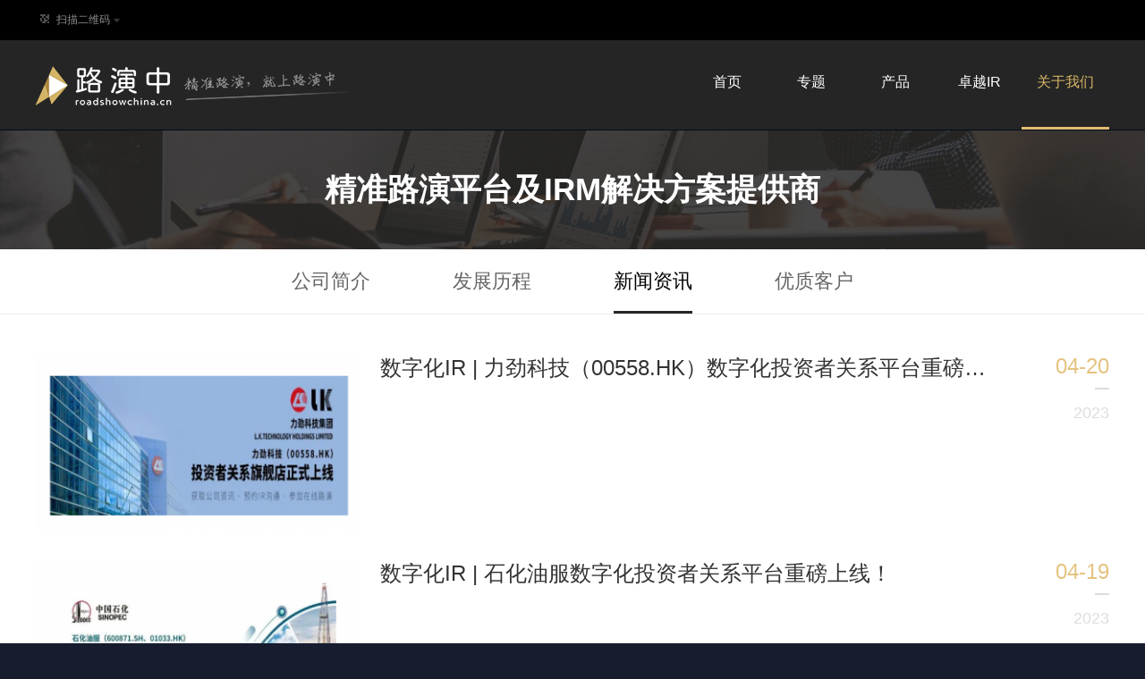

--- FILE ---
content_type: text/html; charset=utf-8
request_url: https://www.roadshowchina.cn/About/news/p/9.html
body_size: 6678
content:
<!DOCTYPE html>
<html>
<head>
	<meta charset="UTF-8">
	<meta name="author" content="stealer">
	<meta charset="UTF-8" name="toTop"  content="true">
	<meta name="keywords" content="精准路演就上路演中">
	<meta name="description" content="精准路演就上路演中" />
	<meta name="viewport" content="width=device-width, initial-scale=0.5, minimum-scale=0.5, maximum-scale=0.5, user-scalable=no">
    <meta property="qc:admins" content="1275626256462714307730161636" />
	<meta http-equiv="X-UA-Compatible" content="IE=edge,chrome=1">
    <meta name="baidu-site-verification" content="YaN7tuzmU3" />
	<link href="https://static.roadshowchina.cn/public/statics/home/css/style.css?v=2024082914303" rel="stylesheet">
	<link href="https://static.roadshowchina.cn/public/statics/home/css/form.css?v=202408291430" rel="stylesheet">
	<link href="https://static.roadshowchina.cn/public/statics/home/css/pager.css?v=202408291430" rel="stylesheet">
	<link href="https://static.roadshowchina.cn/public/statics/plugin/RSC.UI/dialog.css?v=202408291430" rel="stylesheet">
    <link rel="icon" href="/favicon.ico" mce_href="/favicon.ico" type="image/x-icon">
    <script charset="UTF-8" src="https://static.roadshowchina.cn/public/statics/plugin/jsdelivrshence/sensorsdata.min.js"></script>
    <script src="https://static.roadshowchina.cn/public/statics/plugin/jsdelivrshence/index.js?v=202408291430" ></script>
	<!-- <script src="https://static.roadshowchina.cn/public/statics/plugin/jquery-1.11.2.min.js?v=202408291430"></script> -->
	<title>精准路演就上路演中</title>
<style>
.yidao{background-color: rgba(0,0,0,0.7);position: fixed;width:100%;height:100%;z-index:9999;text-align: center;display: none}
.yidao div{width:353px;height:384px;position:relative;background: url(/public/statics/home/images/tiyan.png) 0 0 no-repeat;margin:auto;margin-top:200px;}
.yidao div span{position:absolute;top:92px;right:12px;cursor: pointer}
.yidao div a{position: absolute;bottom:0;left:0;height:66px;display: block;text-align: center;font-size:23px;line-height:66px;width:100%;cursor: pointer;color:#ffe9bd}

</style>
    <script>
        var _hmt = _hmt || [];
        var _meetDomain = 'https://t.roadshowchina.cn';
    </script>
</head>
<body>
	<div id="ieBrowser">
		<div>
    您当前使用的浏览器可能导致部分功能无法正常使用，建议使用
    <a target="_blank" href="https://www.google.cn/chrome/">Chrome</a> 
    、
    <a target="_blank" href="http://www.firefox.com.cn/">火狐</a> 
    、 
    <a target="_blank" href="https://browser.360.cn/ee/index.html">360浏览器</a>
    、
    <a target="_blank" href="https://browser.qq.com/">QQ浏览器</a> 
    获取最佳观看体验。
</div> 

<style>
    #ieBrowser{
        padding: 6px 0px;
        background-color: #d0a146;
    }
    #ieBrowser a{
        text-decoration:underline
    }
</style>
	</div>
	<!-- <div class="yidao">
		<div>
		  <span onclick="yidaoHide();">
			<svg class="icon" style="width: 16px; height: 16px;vertical-align: middle;fill: #aa873c;overflow: hidden;" viewBox="0 0 1024 1024" version="1.1" xmlns="http://www.w3.org/2000/svg" p-id="946"><path d="M511.232 438.8352L112.9984 40.6016A51.2 51.2 0 0 0 40.6016 112.9984L438.784 511.232 40.6016 909.4656a51.2 51.2 0 1 0 72.3968 72.448l398.2336-398.2848 398.2336 398.2848a51.2 51.2 0 1 0 72.448-72.448l-398.2848-398.2336 398.2848-398.2336A51.2 51.2 0 0 0 909.4656 40.6016L511.232 438.784z" p-id="947"></path></svg></span>
		
		 <a onclick="yidaoHide();">立即体验</a>
       </div>
	</div> -->
<script> 
	function isIE() { //ie?
		if (!!window.ActiveXObject || "ActiveXObject" in window){
			document.getElementById("ieBrowser").style.display = 'block';
			return true;
		}else{
			document.getElementById("ieBrowser").style.display = 'none';
		}
	}
	isIE()
</script>
<!-- <script>
    if(localStorage.userFirst&&localStorage.userFirst=='first'){
		document.querySelector('.yidao').style.display='none'
	}else{
		document.querySelector('.yidao').style.display='block'
	}
    
	 function yidaoHide(){		
			document.querySelector('.yidao').style.display='none'
			localStorage.userFirst='first';		  
	   }
</script> -->
    <!--[if lt IE 11]>
		<div id="browser">
			<p>我们检测到您还在使用版本较低的IE内核浏览器，为了获得最佳的浏览体验，RSC推荐您使用<span class="close">关闭</span></p>
			<dl>
				<dd><a target="_blank" href="https://www.google.com/intl/zh-CN/chrome/browser/">谷歌浏览器</a></dd>
				<dd><a target="_blank" href="http://support.apple.com/kb/DL1531?viewlocale=zh_CN">Safari浏览器</a></dd>
				<dd><a target="_blank" href="http://www.firefox.com.cn/">火狐浏览器</a></dd>
				<dd><a target="_blank" href="http://windows.microsoft.com/zh-cn/internet-explorer/download-ie">IE浏览器</a><span>（IE11及以上）</span></dd>
			</dl>
		</div>
		<script src="/public/js/html5.js"></script>
		<style>
			article,aside,dialog,footer,header,section,footer,nav,figure,menu{display:block}
			body{
				margin: 0 auto;
				max-width:1400px;
			}
			.pop:after{
				background: #7d8a96;
			}
		</style>
	<![endif]-->

<div class="wrapper">
    <header>
        <div class="topNavigation ">
            <div class="topNav clearfix">

                <div class="codeText">
                    <p class="text">
                        <span class="codeIco"></span>
                        <span class="cText">扫描二维码</span>
                        <span class="arrowIco"></span>
                    </p>
                    <ul>
                        <li>
                            <b class="ico"></b>
                            <p>下载路演中APP</p>
                        </li>
                        <li class="focus-code">
                            <b class="ico"></b>
                            <p>关注路演中服务号</p>
                        </li>
                    </ul>
                </div>


                <div class="navigation">
                    <div class="logoCon" title="RoadShowChina——财经路演第一站">
                        <a class="img logo" href="/"></a>
                    </div>
                    <ul class="clearfix navItem">
                        <li class="item "><a href="/"><b class="ico"></b><span>首页</span></a></li>
                        <li class="item "><a href="/activity/index.html"><b class="ico"></b><span>专题</span></a></li>
                        <li class="item "><a href="/product/index.html"><b class="ico"></b><span>产品</span></a></li>
                        <li class="item "><a href="/ir/whitePaper.html"><b class="ico"></b><span>卓越IR</span></a>
                            <div class="float-menu">
                                <div class="float-menu-item">
                                    <a href="/ir/whitePaper.html">IR白皮书</a>
                                </div>
                                <div class="float-menu-item">
                                    <a href="/ir/research.html">IR研究院</a>
                                </div>
                                <div class="float-menu-item">
                                    <a href="/ir/activities.html">IR系列活动</a>
                                </div>
                            </div>
                        </li>
                        <li class="item select"><a href="/about/us.html"><b
                                    class="ico"></b><span>关于我们</span></a>
                            <div class="float-menu">
                                <div class="float-menu-item">
                                    <a href="/about/us.html">公司简介</a>
                                </div>
                                <div class="float-menu-item">
                                    <a href="/about/histories.html">发展历程</a>
                                </div>
                                <div class="float-menu-item">
                                    <a href="/about/news.html">新闻资讯</a>
                                </div>
                                <div class="float-menu-item">
                                    <a href="/about/customers.html">优质客户</a>
                                </div>
                                <div class="float-menu-item"></div>
                                <div class="float-menu-item"></div>
                            </div>
                        </li>
                    </ul>
                </div>




            </div>
        </div>

        <div class="navCon">
            <div class="navigation">
                <div class="logoCon" title="RoadShowChina——财经路演第一站">
                    <a class="img logo" href="/"></a>
                </div>
                <ul class="clearfix navItem">
                    <li class="item "><a href="/"><b class="ico"></b><span>首页</span></a></li>
                    <li class="item "><a href="/activity/index.html"><b class="ico"></b><span>专题</span></a></li>
                    <li class="item "><a href="/product/index.html"><b class="ico"></b><span>产品</span></a></li>
                    <li class="item "><a href="/ir/whitePaper.html"><b class="ico"></b><span>卓越IR</span></a>
                        <div class="float-menu">
                            <div class="float-menu-item">
                                <a href="/ir/whitePaper.html">IR白皮书</a>
                            </div>
                            <div class="float-menu-item">
                                <a href="/ir/research.html">IR研究院</a>
                            </div>
                            <div class="float-menu-item">
                                <a href="/ir/activities.html">IR系列活动</a>
                            </div>
                        </div>
                    </li>
                    <li class="item select"><a href="/about/us.html"><b class="ico"></b><span>关于我们</span></a>
                        <div class="float-menu">
                            <div class="float-menu-item">
                                <a href="/about/us.html">公司简介</a>
                            </div>
                            <div class="float-menu-item">
                                <a href="/about/histories.html">发展历程</a>
                            </div>
                            <div class="float-menu-item">
                                <a href="/about/news.html">新闻资讯</a>
                            </div>
                            <div class="float-menu-item">
                                <a href="/about/customers.html">优质客户</a>
                            </div>
                            <div class="float-menu-item"></div>
                            <div class="float-menu-item"></div>
                        </div>
                    </li>
                </ul>
            </div>
        </div>
    </header>
    <div class="container">
<link href="https://static.roadshowchina.cn/public/statics/home/css/about.css?v=202408291430" rel="stylesheet" />

<div class="about-top">
  <img class="about-top-img" src="https://static.roadshowchina.cn/public/statics/home/images/About/banner@2x.jpg" alt="精准路演平台及IRM解决方案提供商" />
  <div class="about-top-content">精准路演平台及IRM解决方案提供商</div>
</div>

<div class="about-nav">
    
      <div class="about-nav-item">
        <a href="/about/us.html">公司简介</a>
      </div>
      <div class="about-nav-item">
        <a href="/about/histories.html">发展历程</a>
      </div><div class="about-nav-item select">
        <a href="javascript:void(0);">新闻资讯</a>
      </div>
      
      <div class="about-nav-item">
        <a href="/about/customers.html">优质客户</a>
      </div></div>


<div class="about-content news">
  <div class="about-content-wrapper">
          <div class="about-news">
        <a class="about-news-item" href="//www.roadshowchina.cn/Wap/Company/news.html?nid=158042&oid=6">
            <img src="https://image.roadshowchina.cn/Uploads/Report/org/6/2023-05/6455fe9823080.png?v=20180822004" alt="数字化IR | 力劲科技（00558.HK）数字化投资者关系平台重磅上线！" />
            <div class="about-news-item-content">
              <div class="title">数字化IR | 力劲科技（00558.HK）数字化投资者关系平台重磅上线！</div>
              <div class="content"></div>
            </div>
            <div class="about-news-item-content about-news-item-date">
              <div class="title day">04-20</div>
              <div class="content year">2023</div>
            </div>
          </a><a class="about-news-item" href="//www.roadshowchina.cn/Wap/Company/news.html?nid=158037&oid=6">
            <img src="https://image.roadshowchina.cn/Uploads/Report/org/6/2023-04/644b290d082e9.png?v=20180822004" alt="数字化IR | 石化油服数字化投资者关系平台重磅上线！" />
            <div class="about-news-item-content">
              <div class="title">数字化IR | 石化油服数字化投资者关系平台重磅上线！</div>
              <div class="content"></div>
            </div>
            <div class="about-news-item-content about-news-item-date">
              <div class="title day">04-19</div>
              <div class="content year">2023</div>
            </div>
          </a><a class="about-news-item" href="//www.roadshowchina.cn/Wap/Company/news.html?nid=158008&oid=6">
            <img src="https://image.roadshowchina.cn/Uploads/Report/org/6/2023-04/64410971b35fa.png?v=20180822004" alt="数字化IR | 玄武云（2392.HK）数字化投资者关系平台重磅上线！" />
            <div class="about-news-item-content">
              <div class="title">数字化IR | 玄武云（2392.HK）数字化投资者关系平台重磅上线！</div>
              <div class="content"></div>
            </div>
            <div class="about-news-item-content about-news-item-date">
              <div class="title day">04-13</div>
              <div class="content year">2023</div>
            </div>
          </a>      </div>
      <div class="about-news-pagenation"><div><a class="prev" href="/About/news/p/8.html">上一页</a> <a class="num" href="/About/news/p/4.html">4</a><a class="num" href="/About/news/p/5.html">5</a><a class="num" href="/About/news/p/6.html">6</a><a class="num" href="/About/news/p/7.html">7</a><a class="num" href="/About/news/p/8.html">8</a><span class="current">9</span><a class="num" href="/About/news/p/10.html">10</a><a class="num" href="/About/news/p/11.html">11</a><a class="num" href="/About/news/p/12.html">12</a><a class="num" href="/About/news/p/13.html">13</a><a class="num" href="/About/news/p/14.html">14</a> <a class="next" href="/About/news/p/10.html">下一页</a></div></div>  </div>

  </div>
<footer>
    <div class="textList">
        <ul class="clearfix">
            <li>
                <a href="/about/protocol.html" target="_blank">用户协议</a>
            </li>
            <li>
                <a href="/about/help.html" target="_blank">使用帮助</a>
            </li>
            <li>
                <a href="/about/privacy.html" target="_blank">隐私权政策</a>
            </li>
        </ul>
    </div>
    <ul class="clearfix">
        <li class="contactLinks">
            <p>
                <span>公司名称</span>
                <span>深圳市路演中网络科技有限公司</span>
            </p>
            <p>
                <span>公司地址</span>
                <span>深圳市南山区粤海街道高新社区高新南九道55号微软科通大厦22G</span>
            </p>
            <p>
                <span>Email</span>
                <span>service@roadshowchina.cn</span>
            </p>
        </li>
        <li class="telLinks">
            <div class="serverCon">
                <p class="Tel400">服务热线</p>
                <p class="TelIco" style="background: none;width: 180px;font-size: 20px;color:white">0755-8366 4302</p>
            </div>
            <div class="companyCon">
                <p class="Tel400">商务热线</p>
                <p class="TelIco" style="background: none;font-size: 20px;color:white">0755-8366 4109</p>
            </div>
        </li>
        <li class="last">
            <div class="weixinLinks">

                <img src="https://static.roadshowchina.cn/public/statics/home/images/appdownload.png" width="80" height="80" />
                <p class="dlText">扫描下载App</p>
            </div>
            <div class="thirdParty">
                <a href="http://wpa.qq.com/msgrd?v=3&amp;uin=2080788393&amp;site=qq&amp;menu=yes" target="_blank" style="display: none;"><span class="qq spriteIco"></span>官方QQ</a>
                <a href="javascript:;" class="uc"><span class="wx spriteIco"></span>微信公众号</a>
                <div class="dn ab">
                </div>
                <a href="http://weibo.com/u/3954950433" target="_blank"><span class="wb spriteIco"></span>官方微博</a>
            </div>
        </li>
    </ul>
    <!-- <div class="linkAll clearfix">
        <p>友情链接 : </p>
        <ul class="clearfix">
            <li><a href="http://www.gtja.com/" target="_blank">国泰君安证券</a></li>
            <li><a href="http://www.sywg.com/" target="_blank">申万宏源证券</a></li>
            <li><a href="http://www.ebscn.com/" target="_blank">光大证券</a></li>
            <li><a href="http://www.guosen.com.cn/" target="_blank">国信证券</a></li>
            <li><a href="http://www.htsc.com.cn/" target="_blank">华泰证券</a></li>
            <li><a href="http://m.simuwang.com/" target="_blank">私募排排网</a></li>
            <li><a href="http://www.meiyuanxing.com/" target="_blank">现货重油</a></li>
            <li><a href="http://www.in001.com" target="_blank">原油投资</a></li>
            <li><a href="http://www.fujinli.com" target="_blank">网上理财</a></li>
            <li><a href="http://www.wangdaigw.com/" target="_blank">网贷港湾</a></li>
            <li><a href="http://shanghai.rongzi.com/" target="_blank">上海贷款公司</a></li>
            <li><a href="http://www.wquant.com/" target="_blank">程序化交易</a></li>
            <li><a href="http://www.csrc.gov.cn/pub/newsite/" target="_blank">证监会</a></li>
            <li><a href="http://www.sse.com.cn/" target="_blank">上交所</a></li>
            <li><a href="http://www.szse.cn/" target="_blank">深交所</a></li>
            <li><a href="https://sc.hkex.com.hk/TuniS/www.hkex.com.hk/?sc_lang=zh-cn" target="_blank">港交所</a></li>
            <li><a href="http://www.swhysc.com/index.jsp" target="_blank">申万宏源证券</a></li>
            <li><a href="http://www.guosen.com.cn/gxzq/index.jsp" target="_blank">国信证券</a></li>
            <li><a href="http://www.tfzq.com/" target="_blank">天风证券</a></li>
            <li><a href="https://www.vanke.com/" target="_blank">万科</a></li>
            <li><a href="http://www.cimc.com/" target="_blank">中集集团</a></li>
            <li><a href="http://www.livzon.com.cn/" target="_blank">丽珠医药</a></li>
            <li><a href="http://www.tradego8.com/" target="_blank">捷利交易宝</a></li>
            <li><a href="http://www.infaith.com.cn" target="_blank">信公咨询</a></li>
        </ul>
    </div> -->
    <div class="copyright"><a href="http://beian.miit.gov.cn/" target="_blank">粤ICP备11059398号-2</a> Copyright©2014-<span></span>深圳市路演中网络科技有限公司 版权所有 <a href="https://beian.miit.gov.cn/" target="_blank">增值电信业务经营许可证：合字B2-20230118</a></div>
</footer>
</div>

<!-- 浮动层 -->
<div class="user-card letterMsgCon">

</div>

<div class="layer layer-chat">
    <div class="layer-title">
        <img src="" alt="" class="img">
        <h2></h2>
        <span class="close"><b class="ico"></b></span>
    </div>
    <div class="layer-content" style="word-wrap: break-word;">
        <!--<div class="more"><b class="ico"></b>查看更多消息</div>-->
        <dl class="chat">
            <!-- <dt>{{sendTime||""}}</dt>

                 <dd <% if(type=="right") {%> class="mine" <%}%> >
                        <div class="img"><img src="{{senderAvatar||images/avatar.jpg}}" alt="{{receiverAccount}}" class="userIcon"></div>
                        <div class="content"><b></b>{{content}}</div>
                    </dd>-->

        </dl>
    </div>
    <div class="loaded" style="display: none;">
        <span class="lIco"></span>
        <span class="text">正在加载</span>
    </div>
    <div class="send">
        <!-- <span class="phiz"><b class="ico"></b></span> -->
        <textarea class="input" maxLength="400"></textarea>
        <input type="button" value="发送" disabled="disabled" class="btn">
    </div>
</div>
<!-- 弹出层 -->
<div class="dialogBoxEx" id="sent-message">
    <div class="dialogTitle">
        <span class="close"></span>
        <h2>发私信</h2>
    </div>
    <div class="dialogContent">
        <p><label>发给：</label><span></span></p>
        <textarea id="info" maxlength="150" placeholder="你想对他说些什么？" class="textarea"></textarea>
        <div class="button">
            <input type="button" disabled="disabled" value="发 送" class="btn">
        </div>
    </div>
</div>
<div class="pop pop-form" id="note-edit">
    <div class="pop-title">
        <span class="close"></span>
        <h2>设置备注</h2>
    </div>
    <div class="pop-content">
        <table class="form">
            <tr>
                <th>备注名称</th>
                <td>
                    <div class="inputBox"><input type="text" value="" name="" id="" class="input" maxlength="20"></div>
                </td>
            </tr>
        </table>
        <div class="button">
            <input type="button" value="确 定" class="btn save">
            <input type="button" value="取 消" class="btn close">
        </div>
    </div>
</div>

<div style="display:none;">
    <input id="Fmeet" type="hidden" value="/Search/index.html" />
    <input id="Fcompany" type="hidden" value="/Search/company.html" />
    <input id="Favatar" type="hidden" value="" />

    <input id="loginAvatar" type="hidden" value="" />
    <script>
        (function() {
            if (window.location.host == 'www.roadshowchina.cn' || window.location.host == 'roadshowchina.cn') {
                var hm = document.createElement("script");
                hm.src = "https://hm.baidu.com/hm.js?6f38118ef52d59bfc4ed454ad3604071";
                var s = document.getElementsByTagName("script")[0];
                s.parentNode.insertBefore(hm, s);
            }
        })();
    </script>

    <!--<script type="text/javascript">
            var _py = _py || [];
            _py.push(['a', 'pOs..g2ypdCANGc7cCgGkb7pSoP']);
            _py.push(['domain','stats.ipinyou.com']);
            _py.push(['e','']);
            -function(d) {
                var s = d.createElement('script'),
                        e = d.body.getElementsByTagName('script')[0]; e.parentNode.insertBefore(s, e),
                        f = 'https:' == location.protocol;
                s.src = (f ? 'https' : 'http') + '://'+(f?'fm.ipinyou.com':'fm.p0y.cn')+'/j/adv.js';
            }(document);
        </script>
        <noscript><img src="//stats.ipinyou.com/adv.gif?a=pOs..g2ypdCANGc7cCgGkb7pSoP&e=" style="display:none;"/></noscript>

        <script type="text/javascript">
            var cnzz_protocol = (("https:" == document.location.protocol) ? " https://" : " http://");document.write(unescape("%3Cspan id='cnzz_stat_icon_5787507'%3E%3C/span%3E%3Cscript src='" + cnzz_protocol + "s13.cnzz.com/stat.php%3Fid%3D5787507' type='text/javascript'%3E%3C/script%3E"));
        </script>-->

</div>
<input type="hidden" name="loginUid" value="0">
<input type="hidden" name="reference" value="">
<input type="hidden" name="sessionId" value="6252219838180259416eeeb47ba6d67f">
<input type="hidden" name="urlAddr" value="about/news">
<input type="hidden" name="clientIp" value="18.223.156.69">
<input type="hidden" name="fromToken" value="">
</body>

<!-- <script src="https://cdnjs.cloudflare.com/ajax/libs/jquery/3.3.1/jquery.min.js"></script> -->

<script src="https://static.roadshowchina.cn/public/statics/plugin/jquery-1.11.2.min.js?v=202408291430"></script>
<script src="https://static.roadshowchina.cn/public/statics/plugin/jsdelivrshence/sencorsEvent.js?v=202408291430" ></script>
<script src="https://static.roadshowchina.cn/public/statics/plugin/jsdelivrshence/autotrack.js?v=202408291430" ></script>
<script src="https://static.roadshowchina.cn/public/statics/plugin/jquery.cookie.js?v=202408291430"></script>
<script src="https://static.roadshowchina.cn/public/statics/plugin/placeholder.js?v=202408291430"></script>
<script src="https://static.roadshowchina.cn/public/statics/plugin/viewHelper.js?v=202408291430"></script>
<script src="https://static.roadshowchina.cn/public/statics/plugin/RSC.UI/RSC.UI.js?v=202408291430"></script>
<script src="https://static.roadshowchina.cn/public/statics/plugin/toTop.js?v=202408291430"></script>
<script src="https://static.roadshowchina.cn/public/statics/plugin/scrollWidget.js?v=202408291430"></script>
<script src="https://static.roadshowchina.cn/public/statics/plugin/WdatePicker/WdatePicker.js?v=202408291430"></script>
<script src="https://static.roadshowchina.cn/public/statics/plugin/stealer.js?v=202408291430"></script>
<script src="https://static.roadshowchina.cn/public/statics/plugin/MD5.js?v=202408291430"></script>
<script src="https://static.roadshowchina.cn/public/statics/home/js/base.js?v=202408291430"></script>
<script src="https://static.roadshowchina.cn/public/statics/home/js/commonFooter.js?v=202408291430"></script>
<script src="https://static.roadshowchina.cn/public/statics/plugin/Validform.js?v=202408291430"></script>
<!-- <script src="https://static.roadshowchina.cn/public/statics/home/js/registerPhoneReg.js?v=202408291430"></script> -->
<script src="https://static.roadshowchina.cn/public/statics/home/js/traceAmq.js?v=202408291430"></script>
<script>
    var padding = {
        'paddingLeft': '20px',
        'paddingRight': '20px'
    }
    setPadding();
    window.onresize = function(e) {
        setPadding();
    }
    function setPadding() {
        if (document.querySelector('body').clientWidth <= 1240) {
            document.querySelector('.wrapper').style.width = '1240px';

            // $('.wrapper').css({
            //     'width': '1240px'
            // });
            // $('.topNavigation,.navCon,.wrapContent,.roadmain,.masterContent,.activity,footer:last-of-type').css(padding);
        } else {
            document.querySelector('.wrapper').removeAttribute('style');
            // $('.wrapper').removeAttr('style');
            // $('.topNavigation,.navCon,.wrapContent,.roadmain,.masterContent,.activity,footer:last-of-type').removeAttr('style');
        }
    }
    $(function () {
      $('.copyright span').text(new Date().getFullYear())
     })
</script>

</html>
</div>

--- FILE ---
content_type: text/css
request_url: https://static.roadshowchina.cn/public/statics/home/css/style.css?v=2024082914303
body_size: 15311
content:
/*
*全局级初始化css及header和footer css
*/

/* start--common css */

@charset "utf-8";

* {
  outline: none;
}

body,
h1,
h2,
h3,
h4,
h5,
h6,
hr,
p,
blockquote,
dl,
dt,
dd,
ul,
ol,
li,
pre,
form,
fieldset,
legend,
button,
input,
textarea,
th,
td {
  margin: 0;
  padding: 0;
}

body,
button,
input,
select,
textarea {
  font: 14px/20px tahoma, arial, Microsoft Yahei, sans-serif;
}

h1,
h2,
h3,
h4,
h5,
h6 {
  font-weight: normal;
  font-size: 100%;
}

.clearfix:after {
  content: '';
  display: block;
  clear: both;
}

.hidden {
  display: block;
  white-space: nowrap;
  overflow: hidden;
  text-overflow: ellipsis;
  position: relative;
  /*height: 20px\0;*/
}

.spriteIco,
.ico {
  background: url(../images/sprite.png?v=20190827) no-repeat;
  display: inline-block;
}

address,
cite,
dfn,
em,
var,
i {
  font-style: normal;
}

code,
kbd,
pre,
samp {
  font-family: courier new, courier, monospace;
}

small {
  font-size: 14px;
}

ul,
ol,
li {
  list-style: none;
}

a {
  text-decoration: none;
  color: #fff;
}

a:active {
  background-color: transparent;
}

a.aHover:hover {
  color: #dab866 !important;
}

b,
th {
  font-weight: normal;
}

sup {
  vertical-align: text-top;
}

sub {
  vertical-align: text-bottom;
}

legend {
  color: #000;
}

fieldset,
img {
  border: none;
  vertical-align: middle;
}

button,
input,
select,
textarea {
  font-size: 100%;
}

table {
  width: 100%;
  border-collapse: collapse;
  border-spacing: 0;
  clear: both;
}

input[type='button'],
input[type='submit'],
input[type='reset'] {
  -webkit-appearance: none;
}

input:-webkit-autofill,
input:-webkit-autofill:hover,
input:-webkit-autofill:focus {
  -webkit-box-shadow: none;
  box-shadow: none;
}

::selection {
  background: rgba(24, 97, 130, 0.7);
  color: #fff;
}

::-moz-selection {
  background: rgba(24, 97, 130, 0.7);
  color: #fff;
}

html {
  height: 100%;
}

body {
  position: relative;
  min-width: 1200px !important;
  min-height: 100%;
  background-color: #171c2f !important;
  text-align: center;
  color: #fff;
  overflow: auto;
  -webkit-overflow-scrolling: touch;
}

.body-bg {
  position: fixed;
  left: 0;
  top: 0;
  width: 100%;
  height: 100%;
  z-index: -1;
}

::-webkit-scrollbar {
  width: 9px;
  height: 9px;
}

::-webkit-scrollbar-button:start:decrement,
::-webkit-scrollbar-button:end:increment {
  display: block;
  height: 0;
  background-color: transparent;
}

::-webkit-scrollbar-track-piece {
  background-color: rgba(0, 0, 0, 0.4);
  /*-webkit-border-radius: 0 0 8px 8px;*/
}

::-webkit-scrollbar-thumb:vertical {
  height: 50px;
  background-color: rgba(255, 255, 255, 0.4);
  -webkit-border-radius: 8px;
}

::-webkit-scrollbar-thumb:horizontal {
  width: 50px;
  background-color: rgba(255, 255, 255, 0.3);
  -webkit-border-radius: 8px;
}

::-ms-clear {
  display: none;
}

::-ms-reveal {
  display: none;
}

.text-ellipsis {
  overflow: hidden;
  word-break: keep-all;
  white-space: nowrap;
  -webkit-text-overflow: ellipsis;
  -ms-text-overflow: ellipsis;
  text-overflow: ellipsis;
}

.loading {
  display: none;
  position: absolute;
  left: 0;
  bottom: 0;
  width: 100%;
  height: 30px;
  background: url(../images/loading.gif) center no-repeat;
}

.list-more {
  padding: 10px 0;
  text-align: center;
}

.list-more a {
  color: #bf811d;
}

.list-more a:hover {
  text-decoration: underline;
}

/* end--common css */

/* animation */

.unfold .ico,
.meetInfo,
.layer-message .layer-title span,
.enterprise nav ul,
.enterprise .main,
.stretch,
.stretch .ico,
header {
  -webkit-transition: 0.4s;
  -moz-transition: 0.4s;
  -ms-transition: 0.4s;
  -o-transition: 0.4s;
  transition: 0.4s;
}

@-webkit-keyframes expand {
  0% {
    -webkit-transform: scale3d(1, 0, 1);
    -moz-transform: scale3d(1, 0, 1);
    -ms-transform: scale3d(1, 0, 1);
    transform: scale3d(1, 0, 1);
  }

  25% {
    -webkit-transform: scale3d(1, 1.2, 1);
    -moz-transform: scale3d(1, 1.2, 1);
    -ms-transform: scale3d(1, 1.2, 1);
    transform: scale3d(1, 1.2, 1);
  }

  50% {
    -webkit-transform: scale3d(1, 0.85, 1);
    -moz-transform: scale3d(1, 0.85, 1);
    -ms-transform: scale3d(1, 0.85, 1);
    transform: scale3d(1, 0.85, 1);
  }

  75% {
    -webkit-transform: scale3d(1, 1.05, 1);
    -moz-transform: scale3d(1, 1.05, 1);
    -ms-transform: scale3d(1, 1.05, 1);
    transform: scale3d(1, 1.05, 1);
  }

  100% {
    -webkit-transform: scale3d(1, 1, 1);
    -moz-transform: scale3d(1, 1, 1);
    -ms-transform: scale3d(1, 1, 1);
    transform: scale3d(1, 1, 1);
  }
}

@keyframes expand {
  0% {
    -webkit-transform: scale3d(1, 0, 1);
    -moz-transform: scale3d(1, 0, 1);
    -ms-transform: scale3d(1, 0, 1);
    transform: scale3d(1, 0, 1);
  }

  25% {
    -webkit-transform: scale3d(1, 1.2, 1);
    -moz-transform: scale3d(1, 1.2, 1);
    -ms-transform: scale3d(1, 1.2, 1);
    transform: scale3d(1, 1.2, 1);
  }

  50% {
    -webkit-transform: scale3d(1, 0.85, 1);
    -moz-transform: scale3d(1, 0.85, 1);
    -ms-transform: scale3d(1, 0.85, 1);
    transform: scale3d(1, 0.85, 1);
  }

  75% {
    -webkit-transform: scale3d(1, 1.05, 1);
    -moz-transform: scale3d(1, 1.05, 1);
    -ms-transform: scale3d(1, 1.05, 1);
    transform: scale3d(1, 1.05, 1);
  }

  100% {
    -webkit-transform: scale3d(1, 1, 1);
    -moz-transform: scale3d(1, 1, 1);
    -ms-transform: scale3d(1, 1, 1);
    transform: scale3d(1, 1, 1);
  }
}

@-webkit-keyframes bounce {
  0% {
    -webkit-transform: translate3d(0, -25px, 0);
    -moz-transform: translate3d(0, -25px, 0);
    -ms-transform: translate3d(0, -25px, 0);
    transform: translate3d(0, -25px, 0);
    opacity: 0;
  }

  25% {
    -webkit-transform: translate3d(0, 10px, 0);
    -moz-transform: translate3d(0, 10px, 0);
    -ms-transform: translate3d(0, 10px, 0);
    transform: translate3d(0, 10px, 0);
  }

  50% {
    -webkit-transform: translate3d(0, -6px, 0);
    -moz-transform: translate3d(0, -6px, 0);
    -ms-transform: translate3d(0, -6px, 0);
    transform: translate3d(0, -6px, 0);
  }

  75% {
    -webkit-transform: translate3d(0, 2px, 0);
    -moz-transform: translate3d(0, 2px, 0);
    -ms-transform: translate3d(0, 2px, 0);
    transform: translate3d(0, 2px, 0);
  }

  100% {
    -webkit-transform: translate3d(0, 0, 0);
    -moz-transform: translate3d(0, 0, 0);
    -ms-transform: translate3d(0, 0, 0);
    transform: translate3d(0, 0, 0);
    opacity: 1;
  }
}

@keyframes bounce {
  0% {
    -webkit-transform: translate3d(0, -25px, 0);
    -moz-transform: translate3d(0, -25px, 0);
    -ms-transform: translate3d(0, -25px, 0);
    transform: translate3d(0, -25px, 0);
    opacity: 0;
  }

  25% {
    -webkit-transform: translate3d(0, 10px, 0);
    -moz-transform: translate3d(0, 10px, 0);
    -ms-transform: translate3d(0, 10px, 0);
    transform: translate3d(0, 10px, 0);
  }

  50% {
    -webkit-transform: translate3d(0, -6px, 0);
    -moz-transform: translate3d(0, -6px, 0);
    -ms-transform: translate3d(0, -6px, 0);
    transform: translate3d(0, -6px, 0);
  }

  75% {
    -webkit-transform: translate3d(0, 2px, 0);
    -moz-transform: translate3d(0, 2px, 0);
    -ms-transform: translate3d(0, 2px, 0);
    transform: translate3d(0, 2px, 0);
  }

  100% {
    -webkit-transform: translate3d(0, 0, 0);
    -moz-transform: translate3d(0, 0, 0);
    -ms-transform: translate3d(0, 0, 0);
    transform: translate3d(0, 0, 0);
    opacity: 1;
  }
}

@-webkit-keyframes slideDown {
  0% {
    height: 0px;
    opacity: 0;
  }

  50% {
    opacity: 0.2;
  }

  100% {
    height: 80px;
    opacity: 1;
  }
}

@keyframes slideDown {
  0% {
    height: 0px;
    opacity: 0;
  }

  50% {
    opacity: 0.2;
  }

  100% {
    height: 80px;
    opacity: 1;
  }
}

/* Layout ================================================================================ */

.wrapper {
  overflow: hidden;
  background-color: #171717;
}

.container {
  background: #262626;
  position: relative;
  /* margin-top: 172px; */
  min-width: 960px;
  /* min-height: 720px; */
  color: #fff;
}

.white {
  background: #f6f6f6;
}

.main {
  position: relative;
  min-height: 720px;
}

.main.contents {
  margin: 0 auto;
  max-width: 1200px;
}

/** start footer**/

footer {
  color: #fff;
  margin: 0 auto;
  width: 1200px;
}

footer .textList ul {
  padding-bottom: 0;
}

footer .textList ul li {
  padding: 0px 20px;
  border-right: 1px solid rgba(255, 255, 255, 0.1);
}

footer .textList ul li a {
  font-size: 16px;
  color: rgba(255, 255, 255, 0.5);
}

footer ul {
  text-align: left;
  margin: 0 auto;
  padding-top: 30px;
  clear: both;
  padding-bottom: 30px;
}

footer ul li {
  float: left;
  padding: 0px 50px;
}

footer ul li.last {
  float: right;
}

footer .linkAll {
  height: 60px;
  border-bottom: 1px solid #4d4d4d;
}

footer .linkAll p {
  float: left;
  padding-right: 5px;
}

footer .linkAll ul {
  clear: none;
  width: initial;
  padding: 0;
  padding-left: 60px;
}

footer .linkAll li {
  padding: 0;
  padding-right: 20px;
  margin-bottom: 2px !important;
  cursor: pointer;
}

footer .contactLinks p span:nth-child(1) {
  display: inline-block;
  width: 70px;
  color: rgba(255, 255, 255, 0.5);
}

footer ul li:last-child {
  padding-right: 0px;
  border-right: 0px;
}

footer ul li:first-child {
  padding-left: 0px;
}

footer ul li a,
footer ul li p,
footer .linkAll li a,
footer .linkAll p,
footer .copyright,
.copyright a {
  display: block;
  font-size: 12px;
  color: rgba(255, 255, 255, 0.3);
}

.copyright a {
  display: inline-block;
}

footer .contactLinks p {
  margin-bottom: 20px;
}

footer .textList ul li a:hover,
footer .thirdParty a:hover,
.linkAll li a:hover,
.copyright a:hover {
  color: #fff;
}

footer .telLinks .serverCon .Tel400,
footer .telLinks .companyCon .Tel400 {
  margin-bottom: 3px;
}

footer .telLinks .serverCon .TelIco,
footer .telLinks .companyCon .TelIco {
  background: url(../images/sprite.png?v=20170822) no-repeat;
  background-position: -78px -2px;
  width: 115px;
  height: 20px;
  margin-bottom: 15px;
}

footer .copyright {
  padding: 10px 0 30px 0;
  text-align: center;
  border-top: 1px solid #4d4d4d;
}

footer .telLinks .companyCon .TelIco {
  background: url(../images/sprite.png?v=20170822) no-repeat;
  background-position: -199px -2px;
  width: 229px;
}

footer .telLinks .Tel400 .ico {
  background-position: -3px -622px;
  width: 312px;
  height: 24px;
  margin-bottom: 10px;
}

footer .telLinks .qq .ico {
  width: 18px;
  height: 18px;
  background-position: -196px -415px;
  margin-right: 10px;
  vertical-align: middle;
}

footer li.telLinks .qq a {
  display: inline-block;
}

footer .telLinks .email .ico {
  width: 18px;
  height: 12px;
  background-position: -197px -402px;
  margin-right: 10px;
  vertical-align: middle;
  margin-left: 2px;
}

footer .weixinLinks {
  position: relative;
  text-align: center;
  float: left;
  margin-right: 90px;
}

footer .weixinLinks img {
  width: 80px;
  height: 80px;
}

footer .weixinLinks .dlText {
  color: #fff;
  margin-top: 10px;
}

footer .thirdParty {
  position: relative;
  float: left;
}

footer .thirdParty .qq,
footer .thirdParty .wx,
footer .thirdParty .wb {
  background-position: -3px -23px;
  display: inline-block;
  width: 30px;
  height: 30px;
  vertical-align: middle;
  margin-right: 15px;
}

footer .thirdParty a {
  margin-bottom: 10px;
  cursor: pointer;
}

footer .thirdParty .wx {
  background-position: -32px -23px;
}

footer .dn {
  position: absolute;
  bottom: -68px;
  left: -220px;
  background: url(../images/wxServer.png) no-repeat;
  width: 211px;
  height: 230px;
  text-align: center;
}

footer .ab {
  display: none;
}

footer .dn img {
  margin-top: 10px;
}

footer .dn .title {
  font-size: 16px;
  color: #333333;
}

footer .thirdParty .wb {
  background-position: -61px -23px;
}

/** end footer**/

/* Header start ================================================================================ */

header {
  /* position: absolute; */
  left: 0px;
  top: 0px;
  width: 100%;
  min-width: 1200px;
  /* border-bottom: 1px solid rgba(255, 255, 255, .05); */
  background-color: rgba(255, 255, 255, 0.03);
  z-index: 100;
}

header .topNavigation.fixed {
  position: fixed;
  top: 0px;
  z-index: 1000;
  width: 100%;
  border-bottom: solid 1px rgba(0, 0, 0, 0.5);
  /*同步解决导航条自调整*/
  /* -webkit-animation: slideDown 0.4s ease 0.1s both;
    -o-animation: slideDown 0.4s ease 0.1s both;
    animation: slideDown 0.4s ease 0.1s both; */
}

header .topNavigation.fixed+.navCon {
  /* margin-top:45px */
}

header .topNavigation {
  height: 45px;
  background-color: #000;
}

header .topNav {
  position: relative;
  width: 1200px;
  margin: 0 auto;
  display: flex;
  justify-content: space-between;
}

header .navCon {
  background-color: #252525;
  border-bottom: 1px solid #010d17;
  box-shadow: 0px 0px 0px 1px #060001;
}

header .navigation {
  position: relative;
  height: 100px;
  width: 1200px;
  margin: 0 auto;
}

header.fixed .navigation {
  height: 90px;
}

header.fixed .logoCon {
  height: 90px;
  line-height: 90px;
  margin-top: 1px;
}

header.fixed .navItem li {
  line-height: 90px;
}

header.fixed .navigation .navItem {
  height: 94px;
}

header .navigation .navItem {
  position: relative;
  height: 100%;
  /* overflow: hidden; */
  float: right;
  margin-left: 25px;
}

header .navItem li {
  float: left;
  min-width: 60px;
  line-height: 100px;
  text-align: center;
  padding: 0 17px;
  font-family: tahoma, arial, Microsoft Yahei, sans-serif;
  font-size: 16px;
  font-family: tahoma, arial, Microsoft Yahei, sans-serif;
  background-color: transparent;
  height: 100%;
  margin-top: -3px;
  position: relative;
}

header .navItem li.hotItem {
  position: relative;
  margin-right: 20px;
}

header .navItem li.hotItem .theHotImg {
  position: absolute;
  right: -18px;
  top: 34px;
  width: 30px;
  height: 20px;
}

header .navItem li.hotItem .theHotImg2 {
  position: absolute;
  right: -18px;
  top: 8px;
  width: 30px;
  height: 20px;
}

header .navItem li .float-menu {
  display: none;
  flex-wrap: wrap;
  justify-content: space-around;
  align-items: center;
  position: absolute;
  z-index: 999999;
  width: 310px;
  left: 50%;
  transform: translateX(-50%);
  background-color: rgba(0, 0, 0, 0.9);
  line-height: normal;
  border-radius: 0 0 10px 10px;
  padding: 4px 0 24px 0;
}

header .navItem li:hover .float-menu {
  display: flex;
}

header .navItem li .float-menu .float-menu-item {
  width: 80px;
  margin-top: 20px;
}

header .navItem li .float-menu .float-menu-item a {
  cursor: pointer;
  color: #666;
  font-size: 16px;
}

header .navItem li .float-menu .float-menu-item a:hover {
  color: rgba(255, 255, 255, 0.7);
}

header .navItem li a {
  /* color: #919191; */
  color: #fff;
  display: block;
  width: 100%;
}

header .navItem li a:hover,
header .navItem li.select,
header .navItem li.select a {
  color: #dab866;
}

header .navItem li.select {
  border-bottom: 3px solid #e2bc73;
}

header .navItem li.select:hover {
  background-color: transparent;
}

header .codeText {
  float: left;
  line-height: 45px;
  display: none;
}

header .codeText .codeIco {
  background: url(../images/sprite.png?v=20170822) no-repeat;
  background-position: 5px 3px;
  width: 20px;
  height: 20px;
  display: inline-block;
  vertical-align: middle;
}

header .codeText .arrowIco {
  background: url(../images/sprite.png?v=20170822) no-repeat;
  background-position: -16px -0px;
  width: 9px;
  height: 8px;
  display: inline-block;
  -webkit-transition: 0.5s;
  -moz-transition: 0.5s;
  -ms-transition: 0.5s;
  transition: 0.5s;
}

header .loginPanel {
  float: right;
}

header .logoCon {
  float: left;
  line-height: 100px;
  height: 100%;
  /* width: 800px; */
  margin-top: -3px;
  position: relative;
}

header .logoCon .img {
  position: relative;
  top: 54%;
  width: 365px;
  height: 90px;
  display: inline-block;
  -webkit-transform: translate(0, -50%);
  -moz-transform: translate(0, -50%);
  -ms-transform: translate(0, -50%);
  transform: translate(0, -50%);
  float: left;
}

header .logoCon .img.logoYear {
  background: url(../images/logoYear.png) 0 center no-repeat;
}

header .logoCon .img.logo {
  background: url(https://image.roadshowchina.cn/Uploads/app/logo/logo_1.png) 0 center no-repeat;
}

/* start--search */

.search {
  display: inline-block;
  position: relative;
  width: 258px;
  height: 28px;
  border: 2px solid rgba(255, 255, 255, 0.25);
  border-radius: 14px;
  vertical-align: middle;
}

.search .input {
  float: left;
  margin-left: 10px;
  padding: 4px 0;
  width: 210px;
  border: none;
  background: none;
  /* background-image: url(about:blank); */
  color: #fff;
}

.search .input:hover,
.search .input:focus {
  -webkit-box-shadow: none;
  box-shadow: none;
}

.search .searchBtn {
  float: right;
  margin: 4px 12px 0 0;
  width: 21px;
  height: 21px;
  border: none;
  background-position: -46px -1px;
  opacity: 0.6;
}

.search .searchBtn:hover {
  background-color: transparent;
  opacity: 1;
}

.search01 {
  width: 240px;
  height: 32px;
  border-radius: 16px;
  border: none;
  background-color: rgba(0, 0, 0, 0.14);
}

.search01 .input {
  margin-left: 15px;
  padding: 6px 0;
  width: 190px;
}

.search01 .ico {
  top: 10px;
}

.search01 .btn {
  margin: 7px 15px 0 0;
  opacity: 0.4;
}

.search01 .btn:hover {
  opacity: 1;
}

header .search {
  position: relative;
  margin: 0 auto;
  width: 200px;
  height: 30px;
  float: left;
  border: none;
  background-color: #595959;
  top: 50%;
  -webkit-transform: translate(0, -50%);
  -moz-transform: translate(0, -50%);
  -ms-transform: translate(0, -50%);
  transform: translate(0, -50%);
}

header .search span {
  position: absolute;
  left: 0;
  top: 0;
  width: 30px;
  text-align: left;
  cursor: pointer;
  line-height: 28px;
  margin-left: 15px;
  padding-right: 5px;
}

header .search span .ico {
  position: absolute;
  right: 10px;
  width: 10px;
  height: 13px;
  background-position: -560px -53px;
  top: 8px;
}

header .search .input {
  width: 155px;
}

header .search .input:hover {
  border: none;
}

header .search .btn {
  margin: -30px 16px 0 10px;
}

header .search ul {
  display: none;
  position: absolute;
  top: 45px;
  width: 90px;
}

header .search ul:before {
  content: '';
  position: absolute;
  left: 50%;
  top: -5px;
  margin-left: -5px;
  width: 0;
  height: 0;
  border-width: 5px;
  border-color: #2d2d2d transparent;
  border-style: none dashed solid;
}

header .search li {
  padding: 8px;
  background-color: #3d3d3d;
  color: #a2a2a2;
}

header .search li:hover {
  background-color: #2d2d2d;
  color: #fff;
  cursor: pointer;
}

header .navConRight {
  float: right;
  height: 45px;
}

header .navRight {
  position: relative;
  float: left;
  height: 100%;
}

header .codeText {
  display: inline-block;
  position: relative;
}

header .codeText .text {
  font-size: 12px;
  cursor: pointer;
  color: #919191;
}

header .codeText p .ico {
  width: 14px;
  height: 7px;
  vertical-align: middle;
  background-position: -281px -220px;
  margin-left: 5px;
  transition: 0.5s;
}

header .codeText.click .arrowIco {
  -webkit-transform: rotate(180deg);
  -moz-transform: rotate(180deg);
  -ms-transform: rotate(180deg);
  transform: rotate(180deg);
}

header .codeText ul {
  position: absolute;
  top: 45px;
  left: -5px;
  background: #2d2d2d;
  width: 170px;
  /* z-index: 10; */
  display: none;
  z-index: 9999;
}

header .codeText ul:before {
  content: '';
  width: 0;
  height: 0;
  border-left: 8px solid transparent;
  border-right: 8px solid transparent;
  border-bottom: 10px solid #2d2d2d;
  text-align: center;
  position: absolute;
  top: -10px;
  left: 75px;
}

header .codeText li {
  padding-top: 20px;
}

header .codeText li .ico,
.liveDetail .infoBlock .scan .ico {
  background: url(../images/appDown.png) no-repeat;
  width: 80px;
  height: 80px;
  margin-bottom: 10px;
  display: inline-block;
}

header .codeText li.focus-code {
  border-top: 1px solid rgba(255, 255, 255, 0.07);
}

header .codeText li.focus-code .ico {
  /* background: url(../images/wxServer2.png) no-repeat !important; */
  background: url(../images/servers.png) no-repeat !important;
  background-size: cover !important;
}

header .codeText li p {
  padding-bottom: 12px;
  font-size: 12px;
  line-height: 20px;
}

header .quickLinks {
  width: 135px;
  text-align: right;
  font-size: 16px;
  float: right;
  height: 45px;
  line-height: 45px;
}

header .quickLinks .split {
  float: left;
  width: 1px;
  border-right: 1px solid #4d4d4d;
  height: 14px;
  vertical-align: middle;
  margin-top: 15px;
}

header .quickLinks a {
  float: left;
  width: 50px;
  text-align: center;
  color: #919191;
  font-size: 14px;
}

header .quickLinks a:hover {
  color: #fff;
}

header .quickLinks a.outfit {
  width: 75px;
}

.login {
  float: right;
  height: 45px;
}

.login ul>li {
  position: relative;
  float: right;
  z-index: 10;
}

.login ul .mine:after {
  position: absolute;
  content: '';
  width: 1px;
  height: 20px;
  border-right: 1px solid #4d4d4d;
  top: 13px;
  left: 0;
}

.login ul>li>a {
  display: block;
  padding: 0 20px;
  height: 43px;
  line-height: 43px;
  color: #8d8c8e;
}

.login ul>li.workbench>a {
  padding-left: 0;
}

.login ul>li:hover>a {
  background-color: #181818;
  color: #fff;
}

.login ul>.workbench:hover>a {
  background-color: #000;
  color: #fff;
}

.login li .ico {
  width: 22px;
  height: 23px;
  vertical-align: middle;
}

.login .msg>a {
  position: relative;
}

.login .msg .ico {
  background-position: -558px -417px;
  opacity: 0.4;
  display: inline-block;
}

.login .msg:hover .ico {
  opacity: 1;
}

.login .msg .num {
  position: absolute;
  right: 15px;
  top: 21px;
  width: 12px;
  height: 12px;
  border-radius: 50%;
  background-color: #f86b4f;
  color: #fff;
  margin-top: 0;
}

.login .set .ico {
  background-position: -128px 0;
}

.login .set:hover .ico {
  background-position: -192px 0;
}

.login .mine>a {
  width: 50px;
}

.login .mine img {
  width: 30px;
  height: 30px;
  border-radius: 50%;
  vertical-align: middle;
}

.login .mine .v-ico {
  position: absolute;
  right: 23px;
  bottom: 6px;
  width: 14px;
  height: 14px;
  background-position: -454px -279px;
  display: none;
}

.login ol {
  display: none;
  position: absolute;
  right: 0;
  top: 40px;
  width: 100%;
  background-color: #171717;
}

.login li:hover ol {
  display: block;
}

.login ol li a {
  display: block;
  padding: 12px 16px;
  white-space: nowrap;
  text-align: center;
  color: #ececec;
  word-wrap: normal !important;
}

.login ol li a:hover {
  background-color: #9b7e47;
}

/* Header end ================================================================================ */

/* calendar */

.calendar {
  user-select: none;
  -ms-user-select: none;
  -webkit-user-select: none;
  -moz-user-select: none;
  overflow: hidden;
  background-color: rgba(255, 255, 255, 0.06);
}

.calendar-title {
  position: relative;
  margin-bottom: 10px;
  padding: 0 70px;
  height: 60px;
  background-color: rgba(255, 255, 255, 0.04);
  line-height: 60px;
  text-align: left;
}

.calendar-title .add {}

.calendar-title .add .ico {
  position: absolute;
  left: 30px;
  top: 23px;
  cursor: pointer;
  width: 14px;
  height: 14px;
  background-position: -250px -135px;
}

.calendar-title .add:hover .ico {
  background-position: -280px -135px;
}

.calendar-title .today {
  margin-right: 50px;
  font-size: 20px;
  cursor: pointer;
}

.calendar-title .month {
  display: inline-block;
  position: relative;
  padding: 0 70px;
  font-size: 30px;
}

.calendar-title .month span {
  position: absolute;
  top: 0;
  width: 60px;
  text-align: center;
  font-family: Simsun;
  cursor: pointer;
}

.calendar-title .month span:hover {
  background-color: rgba(11, 32, 52, 0.5);
}

.calendar-title .month span::selection {
  background: none;
}

.calendar-title .month span::-moz-selection {
  background: none;
}

.calendar-title .month .prev {
  left: 0;
}

.calendar-title .month .next {
  right: 0;
}

.calendar-content {
  margin-bottom: 5px;
}

.calendar thead td {
  padding: 15px 0;
  font-size: 18px;
}

.calendar tbody td {
  padding-top: 5px;
}

.calendar td span {
  display: block;
  position: relative;
  margin: 0 auto;
  width: 50px;
  height: 50px;
  border: 2px solid transparent;
  border-radius: 50%;
  font: 20px/50px Arial, sans-serif;
  cursor: pointer;
}

.calendar td span:hover {
  border-color: #ff4451;
}

.calendar td.active span {
  background-color: #ff4451;
}

.calendar td.prev span,
.calendar td.next span {
  color: rgba(255, 255, 255, 0.5);
}

.calendar td.have span b {
  position: absolute;
  left: 50%;
  bottom: 2px;
  margin-left: -4px;
  width: 8px;
  height: 8px;
  border-radius: 50%;
  background-color: #2dbd9b;
}

/* Pop up ================================================================================ */

.pop:after {
  content: '';
  position: absolute;
  left: 0;
  top: 0;
  width: 100%;
  height: 100%;
  border-radius: 10px;
  background-color: #fff;
  -webkit-background-size: 100% 100%;
  background-size: 100% 100%;
  z-index: 99;
}

.pop {
  display: none;
  position: relative;
  /*position: fixed;
	left: 50%;
	top: 50%;*/
  width: 450px;
  text-align: left;
  color: #333;
  z-index: 100;
}

.pop-title {
  position: relative;
  padding: 25px 20px;
  text-align: center;
  z-index: 100;
}

.pop-title h2 {
  font: 24px/30px Microsoft Yahei;
}

.pop-content {
  position: relative;
  padding: 0 30px 30px;
  z-index: 100;
}

.pop-content p.meetText {
  font-size: 16px;
  line-height: 25px;
  text-indent: 2em;
}

.pop-content .big-v .ico {
  position: relative;
  right: 0px;
  top: 0px;
  width: 100px;
  height: 100px;
  background-position: -497px -326px;
}

.pop-content .bigYes {
  display: inline-block;
  margin-bottom: 10px;
}

.pop-content .bigYes .ico {
  background-position: -197px -544px;
  width: 75px;
  height: 75px;
}

.pop .button {
  text-align: center;
}

.pop .button .btn {
  margin: 0 10px;
}

.pop .button .close:hover {
  opacity: 1;
}

.pop .button.only .close {
  display: none;
}

/* pop form */

.pop-form {
  width: 650px;
}

.pop-form .form {
  margin-bottom: 20px;
}

.pop-form .select {
  width: 280px;
}

#room-add .form {
  margin-bottom: 40px;
}

#room-add .button {
  margin-bottom: 20px;
}

/*=====================空数据默认加载===========*/

.noData {
  display: none;
  text-align: center;
}

.noData .ico {
  background: url(../images/sprite2.png?v=20160107) no-repeat;
  width: 114px;
  height: 114px;
  margin-bottom: 15px;
}

.noData h4 {
  color: #d4edff;
  font-weight: bold;
  margin-bottom: 5px;
  opacity: 0.5;
}

.noData p {
  color: #7fa2ba;
  margin-bottom: 20px;
}

.noData a {
  width: 100px;
  height: 30px;
  line-height: 30px;
  display: inline-block;
  line-height: 30px;
  color: #416581;
  border-radius: 20px;
  border: 1px solid #416581;
}

.noData a:hover {
  border: 1px solid #86622e;
  color: #86622e;
}

/*多行效果省略样式*/

.ellipsis:after,
.ellipsisWhite:after {
  content: '...';
  position: absolute;
  right: 0px;
  bottom: 0px;
  font-size: 14px;
  width: 20px;
  background: rgba(245, 245, 245, 1);
  background: -webkit-linear-gradient(left, rgba(245, 245, 245, 0), rgba(245, 245, 245, 0.99) 30%, rgba(245, 245, 245, 1));
  background: -ms-linear-gradient(left, rgba(245, 245, 245, 0), rgba(245, 245, 245, 0.99) 30%, rgba(245, 245, 245, 1));
  background: -moz-linear-gradient(left, rgba(245, 245, 245, 0), rgba(245, 245, 245, 0.99) 30%, rgba(245, 245, 245, 1));
  background: linear-gradient(left, rgba(245, 245, 245, 0), rgba(245, 245, 245, 0.99) 30%, rgba(245, 245, 245, 1));
  padding-left: 10px;
}

.ellipsisWhite:after {
  background: rgba(255, 255, 255, 1);
  background: -webkit-linear-gradient(left, rgba(255, 255, 255, 0), rgba(255, 255, 255, 0.99) 30%, rgba(255, 255, 255, 1));
  background: -ms-linear-gradient(left, rgba(255, 255, 255, 0), rgba(255, 255, 255, 0.99) 30%, rgba(255, 255, 255, 1));
  background: -moz-linear-gradient(left, rgba(255, 255, 255, 0), rgba(255, 255, 255, 0.99) 30%, rgba(255, 255, 255, 1));
  background: linear-gradient(left, rgba(255, 255, 255, 0), rgba(255, 255, 255, 0.99) 30%, rgba(255, 255, 255, 1));
  padding-left: 10px;
  width: 27px;
}

.temporaryDom {
  opacity: 0;
}

.emptyIco {
  font-size: 20px;
  color: #cfcfcf;
  display: none;
  text-align: center;
  font-weight: bold;
  padding-bottom: 10px;
}

.emptyIco.show {
  display: block;
}

.emptyIco .eIco {
  background: url(../images/empty/img1.png) center no-repeat;
  width: 120px;
  height: 120px;
  display: inline-block;
  vertical-align: middle;
  margin-right: 15px;
}

/*缺省 上市公司详情页*/

.emptyIcoMeet .eIco {
  width: 120px;
  height: 122px;
  background: url(../images/empty/img2.png) center no-repeat;
}

/*缺省 公告*/

.emptyIcoNotice .eIco {
  width: 144px;
  height: 156px;
  background: url(../images/empty/empty4.png) center no-repeat;
}

/*缺省 路演*/

.emptyIcoShow .eIco {
  width: 149px;
  height: 84px;
  background: url(../images/empty/empty5.png) center no-repeat;
}

/*缺省 易路演*/

.emptyIcoLive .eIco {
  width: 154px;
  height: 124px;
  background: url(../images/empty/empty6.png) center no-repeat;
}

/*缺省 新闻*/

.emptyIcoNew .eIco {
  width: 144px;
  height: 156px;
  background: url(../images/empty/empty7.png) center no-repeat;
}

.emptyIco .text {
  display: block;
  margin-top: 15px;
}

.emptyIco .rightCon {
  display: inline-block;
  margin-left: 10px;
  top: 20px;
  position: relative;
}

.emptyIco .btn {
  margin: 0 auto;
  margin-top: 10px;
}

.inputBox .code {
  display: block;
  position: absolute;
  right: -150px;
  top: 0px;
  width: 145px !important;
  height: 38px !important;
  line-height: 38px;
  cursor: pointer;
  font-size: 16px;
  border: 1px solid #e2bc73;
  background-color: #fff;
  color: #d09e3d !important;
  -webkit-border-radius: 2px;
  -moz-border-radius: 2px;
  border-radius: 2px;
}

.inputBox .code.send,
.inputBox .code.click {
  border: 1px solid #b5b5b5;
  text-align: center;
  background-color: #eee;
  color: #666 !important;
  cursor: default;
}

/*会议状态*/

.meetState {
  position: absolute;
  right: 0;
  top: 0;
  text-align: center;
  font-size: 14px;
  z-index: 1;
  color: #fff;
  background-color: #4d76c8;
  padding: 1px 4px;
}

/*路演,直播状态*/

.meetState1,
.livingState1,
.meetStateIng {
  /* background: url(../images/sprite.png?v=20170822) no-repeat;
    background-position: -375px -740px;
    display: inline-block;
    padding: 0;
    padding-left: 6px;
    padding-top: 6px;
    color: #e5493a;
    float: left;
    margin-top: -4px;
    margin-right: -8px;  
     width: 50px;
    height: 24px; 
    text-align: left; */
}

.meetState2 {
  padding: 1px 4px;
  display: inline-block;
  color: #fff;
  background-color: #4d76c8 !important;
  border-radius: 2px;
}

.meetState3,
.livingState3,
.meetStateBack {
  padding: 1px 4px;
  display: inline-block;
  color: #fff;
  background-color: #5f5f5f !important;
  border-radius: 2px;
}

.meetState4,
.meetState5,
.meetStateEnd {
  padding: 1px 4px;
  display: inline-block;
  color: #fff;
  background-color: #5f5f5f !important;
  border-radius: 2px;
}

/*上市公司详情页*/

/*.displayNone{
	display: none;
}
.displayBlock{
	display: block;
}

.itemListCon{
	position: relative;
	background-color: #fff;
	min-height: 700px;
}
.itemListCon .itemList{
	padding: 45px 60px 0px 50px;
	text-align: left;
}
.itemListCon .itemList li{
	position:relative;
	margin-bottom: 40px;
	width: 100%;
	height: 195px;
}
.itemListCon .itemList li:last-child{
	margin-bottom: 0;
}
.itemListCon .itemList li a.nousepointer{
	cursor: default;
}
.itemListCon .itemList .anchor{
	position: absolute;
    top: 0px;
    margin-top: -90px;
    width: 100%;
    z-index: -10000;
}
.itemListCon .itemList .img{
	position: relative;
	float: left;
	background-color: #f1f1f1;
}
.itemListCon .itemList .img:hover .show{
	background-color: rgba(222,181,99,0.9);	
}
.itemListCon .itemList .img:hover .live{
	background-color: rgba(51,81,158,0.9);	
}
.itemListCon .itemList .isOnerror{
	position: relative;
	width: 235px;
	height: 155px;
}
.itemListCon .itemList .tab{
	position: absolute;
	top: 0;
	left: 0;
	width: 165px;
	height: 155px;
	font-size: 20px;
	font-weight: bold;
	color: #fff;
}
.itemListCon .itemList .show{
	background-color: rgba(227,187,97,0.7);
	-webkit-transition:all .8s;
	transition:all .8s;
}
.itemListCon .itemList .live{
	background-color: rgba(51,81,158,0.7);
	-webkit-transition:all .8s;
	transition:all .8s;
}
.itemListCon .itemList .text{
	height: 34px;
	position: relative;
    top: 50%;
    -webkit-transform: translate(0,-50%);
    -ms-transform: translate(0,-50%);
    -moz-transform: translate(0,-50%);
    transform: translate(0,-50%);
    text-align: center;
}
.itemListCon .itemList .text::after{
	margin-left: 5px;
}
.itemListCon .itemList .text.rsc_room span,
.itemListCon .itemList .text.rsc_road span,
.itemListCon .itemList .text.ire_news span,
.itemListCon .itemList .text.ire_report span,
.itemListCon .itemList .text.ire_active span{
	margin-left: 5px;
    position: relative;
    top: 2px;
}
.itemListCon .itemList .tab.live .text{
	height: 33px;
}
.itemListCon .itemList .tab .text .cast{
	display: inline-block;
	background-position: -346px -27px;
	width: 34px;
	height: 25px;
	vertical-align: top;
}
.itemListCon .itemList .tab.live .cast{
	background-position: -388px -24px;
	width: 33px;
	height: 26px;
	vertical-align: bottom;
}
.itemListCon .itemList .content{
	float: left;
	margin-left: 30px;
	padding-bottom: 40px;
	width: 820px;
	font-size: 14px;
	color: #666666;
	border-bottom: 1px solid #e3e3e3;
}
.itemListCon .itemList li:last-child .content{
	border-bottom: 0;
	position: relative;
}
.itemListCon .itemList .content .aHover{
	position: relative;
	display: block;
	margin-bottom: 25px;
	line-height: 30px;
	font-size: 24px;
	color: #333333;
	height: 60px;
	width: 820px;
	overflow: hidden;
}
.itemListCon .itemList .content p.meetCon{
	height:21px;
}
.itemListCon .itemList .content .hidden{
	display: inline-block;
	width: 700px;
	vertical-align: middle;
}
.itemListCon .aHover.ellipsis:after,.itemListCon .aHover.ellipsisWhite:after{
    background: rgba(255,255,255,1);
    background: -webkit-linear-gradient(left,rgba(255,255,255,0) ,rgba(255,255,255,.99) 30%,rgba(255,255,255,1));
    background: -ms-linear-gradient(left,rgba(255,255,255,0) ,rgba(255,255,255,.99) 30%,rgba(255,255,255,1));
    background: -moz-linear-gradient(left,rgba(255,255,255,0) ,rgba(255,255,255,.99) 30%,rgba(255,255,255,1));
    background: linear-gradient(left,rgba(255,255,255,0) ,rgba(255,255,255,.99) 30%,rgba(255,255,255,1));
}
.itemListCon .itemList .content .briefIntro{
	overflow: hidden;
    white-space: nowrap;
    text-overflow: ellipsis;
}
.itemListCon .itemList .content .go{
	display: block;
	margin-top: 10px;
	color: #666666;
}
.itemListCon .itemList .content .go .fenxiang{
	cursor:pointer;
}
.itemListCon .itemList .go .icon{
	display: inline-block;
	width: 13px;
	height: 14px;
	background-position: -431px -6px;
	vertical-align: middle;
	margin-right: 5px;
}
.itemListCon .itemList .go .fenxiang:hover,.itemListCon .itemList .go.active{
	color: #dab866;
}
.itemListCon .itemList .go .fenxiang:hover .icon{
	background-position: -469px -300px;
}*/

/*分享点击*/

.itemListCon .itemList .go.active {
  color: #b79045;
}

.itemListCon .itemList .go.active .icon {
  background-position: -491px -300px;
}

/*分享不可点*/

.itemListCon .itemList .go.noActive {
  color: #c9c9c9;
}

.itemListCon .itemList .go.noActive .icon {
  background-position: -514px -300px;
}

.itemListCon .itemList .content .go p {
  position: relative;
}

/*.itemListCon .itemList .newTime .new{
	float: left;
	width: 165px;
    height: 155px;
}
.itemListCon .itemList .newTime .time{
	float: left;
	width: 70px;
	height: 100%;
	background-color: #e2e2e2;
}
.itemListCon .itemList .newTime .notice{
	float: left;
	width: 165px;
    height: 155px;
}
.itemListCon .itemList .newTime{
	color: #333333;
	font-size: 22px;
}
.itemListCon .itemList .newTime .ire_active .cast,.itemListCon .itemList .newTime .cast{
	display: inline-block;
	background-position: -42px -162px;
	width: 35px;
	height: 32px;
	vertical-align: middle;
}
.itemListCon .itemList .newTime .ire_calendar .cast{
	background-position: -313px -166px;
    width: 40px;
}
.itemListCon .itemList .newTime .ire .cast{
	background-position: -315px -165px;
}
.itemListCon .itemList .time{
	text-align: center;
}
.itemListCon .itemList .time p{
	margin-top: 50px;
	font-size: 38px;
	line-height: 38px;
}
.itemListCon .itemList .time .day{
	margin-top: 20px;
	color: #999999;
	font-size: 12px;
}*/

/*水平，垂直，水平垂直居中*/

.levelCenter {
  position: absolute;
  left: 50%;
  transform: translateX(-50%);
  -ms-transform: translateX(-50%);
  -webkit-transform: translateX(-50%);
  -moz-transform: translateX(-50%);
}

.verticalCenter {
  position: absolute;
  top: 50%;
  transform: translateY(-50%);
  -ms-transform: translateY(-50%);
  -webkit-transform: translateY(-50%);
  -moz-transform: translateY(-50%);
}

.levelAndverticalCenter {
  position: absolute;
  left: 50%;
  top: 50%;
  transform: translate(-50%, -50%);
  -ms-transform: translate(-50%, -50%);
  -webkit-transform: translate(-50%, -50%);
  -moz-transform: translate(-50%, -50%);
  z-index: 10;
}

/*高度不确定路演单个样式*/

.meets .meetsli .itemMeet {
  padding: 5px 15px;
}

.meets .meetsli .itemMeet.initAni {
  -webkit-animation: aniInItemMeet 0.6s ease-in-out;
  animation: aniInItemMeet 0.6s ease-in-out;
  -webkit-animation-iteration-count: 1;
  animation-iteration-count: 1;
  -webkit-animation-fill-mode: both;
  animation-fill-mode: both;
}

@-webkit-keyframes aniInItemMeet {
  0% {
    -webkit-transform: rotatey(90deg);
    transform: rotatey(90deg);
    opacity: 0;
  }

  100% {
    -webkit-transform: rotatey(0deg);
    transform: rotatey(0deg);
    opacity: 1;
  }
}

@keyframes aniInItemMeet {

  /*0% {
opacity:0;
-webkit-transform:scale3d(.1, .1, .1) translate3d(0, -200px, 0);
transform:scale3d(.1, .1, .1) translate3d(0, -200px, 0);
-webkit-animation-timing-function:cubic-bezier(0.55, .055, .675, .19);
animation-timing-function:cubic-bezier(0.55, .055, .675, .19)
}
60% {
opacity:1;
-webkit-transform:scale3d(.475, .475, .475) translate3d(0, 60px, 0);
transform:scale3d(.475, .475, .475) translate3d(0, 60px, 0);
-webkit-animation-timing-function:cubic-bezier(0.175, .885, .32, 1);
animation-timing-function:cubic-bezier(0.175, .885, .32, 1)
}*/
  0% {
    -webkit-transform: rotatey(90deg);
    transform: rotatey(90deg);
    opacity: 0;
  }

  100% {
    -webkit-transform: rotatey(0deg);
    transform: rotatey(0deg);
    opacity: 1;
  }
}

.meets .meetsli .itemMeet ul {
  background-color: rgba(240, 240, 240, 1);
}

.meets .meetsli .itemMeet .avatar {
  position: relative;
  box-sizing: border-box;
  overflow: hidden;
}

.meets .meetsli .itemMeet .avatar .img {
  width: 100%;
  background-position: center top;
  background-repeat: no-repeat;
}

.showCenter .meets .meetsli .itemMeet .avatar .img {
  background-size: auto 405px;
}

.meets .meetsli .itemMeet .avatar.size1 .img {
  height: 405px;
}

.meets .meetsli .itemMeet .avatar.size2 .img {
  height: 320px;
}

.meets .meetsli .itemMeet .avatar.size3 .img {
  height: 170px;
}

.meets .meetsli .itemMeet .avatar .liveRadio {
  position: absolute;
  width: 66px;
  height: 30px;
  line-height: 30px;
  display: none;
}

.meets .meetsli .itemMeet .avatar .liveRadio0,
.meets .meetsli .itemMeet .avatar .liveRadio3 {
  display: none;
}

.meets .meetsli .itemMeet .avatar .liveRadio1 {
  position: absolute;
  width: 66px;
  height: 30px;
  line-height: 30px;
  top: 5px;
  right: 0px;
  background-color: #e5493a;
  color: #fff;
  display: inline-block;
}

.meets .meetsli .itemMeet .avatar .liveRadio1 .ico {
  width: 18px;
  height: 12px;
  margin-right: 5px;
  margin-left: 5px;
  display: inline-block;
  background-position: -158px -30px;
  position: relative;
  top: 1px;
}

.meets .meetsli .itemMeet .avatar .avatarMask {
  width: 100%;
  height: 100%;
  position: absolute;
  background-color: rgba(0, 0, 0, 0.7);
  top: 0px;
  border: solid 2px #dab866;
  box-sizing: border-box;
  opacity: 0;
  -webkit-transform: scale(0.5);
  transform: scale(0.5);
  -webkit-transition: all 0.4s;
  transition: all 0.4s;
}

.meets .meetsli .itemMeet .avatar .avatarMask .ico {
  width: 16px;
  height: 22px;
  background-position: -486px -62px;
  margin-left: 2px;
}

.meets .meetsli .avatarMask .radius {
  width: 50px;
  height: 50px;
  background-color: #dab866;
  border-radius: 50%;
  cursor: pointer;
}

@-webkit-keyframes anScale {
  0% {
    box-shadow: 0 0 0px 0px #88795c;
  }

  100% {
    box-shadow: 0 0 30px 11px #88795c;
  }
}

@keyframes anScale {
  0% {
    box-shadow: 0 0 0px 0px #88795c;
  }

  100% {
    box-shadow: 0 0 30px 11px #88795c;
  }
}

.meets .meetsli .itemMeet li p {
  padding-left: 28px;
  padding-right: 30px;
}

.meets .meetsli .itemMeet .name {
  font-size: 19px;
  padding-top: 25px;
  padding-bottom: 25px;
}

.meets .meetsli .itemMeet .name .hidden {
  color: #363636;
  height: 22px;
}

.meets .meetsli .itemMeet .name .meetTitle {
  color: #dab866;
  padding-top: 10px;
  white-space: nowrap;
  text-overflow: ellipsis;
  overflow: hidden;
}

.meets .meetsli .itemMeet .job p {
  color: #363636;
  padding-bottom: 10px;
}

.meets .meetsli .itemMeet .details p {
  color: #959595;
  max-height: 60px;
  overflow: hidden;
  position: relative;
}

.meets .details .ellipsis:after,
.meets .details .ellipsisWhite:after {
  right: 23px;
  background: rgba(250, 250, 250, 1);
  background: -webkit-linear-gradient(left, rgba(250, 250, 250, 0), rgba(250, 250, 250, 0.99) 30%, rgba(250, 250, 250, 1));
  background: -ms-linear-gradient(left, rgba(250, 250, 250, 0), rgba(250, 250, 250, 0.99) 30%, rgba(250, 250, 250, 1));
  background: -moz-linear-gradient(left, rgba(250, 250, 250, 0), rgba(250, 250, 250, 0.99) 30%, rgba(250, 250, 250, 1));
  background: linear-gradient(left, rgba(250, 250, 250, 0), rgba(250, 250, 250, 0.99) 30%, rgba(250, 250, 250, 1));
}

.meets .meetsli .itemMeet .Likes p {
  padding: 15px 5px 0px 28px;
  position: relative;
  color: #333333;
  font-size: 12px;
  height: 35px;
}

.meets .meetsli .itemMeet .Likes p span {
  color: #dab866;
}

.meets .meetsli .itemMeet .Likes p label {
  padding-left: 10px;
  padding-right: 10px;
}

.meets .meetsli .itemMeet .Likes .take {
  display: none;
  width: 70px;
  height: 25px;
  border: 1px solid rgba(51, 51, 51, 0.2);
  text-align: center;
  line-height: 25px;
  color: #333333;
  float: right;
  cursor: pointer;
}

.meets .meetsli .itemMeet .Likes .take:hover {
  border-color: rgba(183, 144, 69, 0.7);
  color: #b79045;
}

.meets .meetsli .itemMeet .Likes .take.active:hover {
  color: #b79045;
  border-color: rgba(51, 51, 51, 0.2);
}

.meets .meetsli .itemMeet .Likes .take.active,
.meets .meetsli .itemMeet .Likes .take.active1 {
  color: #666666;
}

.meets .meetsli .itemMeet .Likes .take .ico {
  display: inline-block;
  margin-right: 5px;
  width: 10px;
  height: 10px;
  background-position: -429px -146px;
}

.meets .meetsli .itemMeet .Likes .take.active {
  width: 100px;
}

.meets .meetsli .itemMeet .Likes .take.active .yes.ico {
  background-position: -534px -332px;
  width: 13px;
  height: 9px;
}

.meets .meetsli .itemMeet .Likes .take.active .version {
  color: #b0b0b0;
}

.meets .meetsli .itemMeet .Likes p::after {
  content: '';
  position: absolute;
  width: 66px;
  height: 2px;
  background-color: #dab866;
  left: 28px;
  bottom: 0px;
}

.meets .meetsli .itemMeet:hover .avatar {
  border: solid 0px #dab866;
}

.meets .meetsli .itemMeet:hover .name p {
  color: #dab866;
}

.meets .meetsli .under {
  display: none;
  color: #dab866 !important;
  font-size: 14px;
}

.meets .meetsli .itemMeet:hover .Likes p::after {
  width: 270px;
  left: 0px;
}

.meets .meetsli .itemMeet:hover .Likes .take {
  display: inline-block;
  margin-top: -3px;
}

.meets .meetsli .itemMeet:hover .avatar .avatarMask {
  opacity: 1;
  left: 0px;
  -webkit-transform: scale(1);
  transform: scale(1);
}

.meets .meetsli .itemMeet:hover .avatar .avatarMask .radius {
  -webkit-animation: anScale 1.5s infinite ease 0.1s both;
  animation: anScale 1.5s infinite ease 0.1s both;
}

.moreMeets {
  clear: both;
  width: 210px;
  height: 40px;
  line-height: 40px;
  margin: auto;
  display: none;
}

.moreMeets p {
  width: 100%;
  height: 100%;
  background-color: #e5e5e5;
  cursor: pointer;
  text-align: center;
}

.moreMeets p:hover {
  color: #dab866;
}

/*start 直播路演统一列表样式*/

.imgList li {
  float: left;
  text-align: left;
}

.imgList .itemType {
  position: relative;
  border: 2px solid #202020;
  width: 235px;
  height: 420px;
  margin-right: 5px;
  -webkit-animation: aniIn 1s ease-in-out;
  animation: aniIn 1s ease-in-out;
  -webkit-animation-iteration-count: 1;
  animation-iteration-count: 1;
  -webkit-animation-fill-mode: both;
  animation-fill-mode: both;
  transform-origin: right;
  box-sizing: border-box;
}

.imgList .itemType:hover {
  border: 2px solid #dab866;
  margin-top: 0px;
}

.imgList .itemType:hover .name {
  color: #dab866;
}

/*.imgMeetList .imgList .itemType:last-child:hover{
	width: 233px;	
}*/

.imgList .itemType .img,
.companyList2 li .img {
  height: 100%;
  background-position: center top;
  background-repeat: no-repeat;
  background-size: auto 100%;
}

.imgList .itemType:nth-child(2) {
  -webkit-animation-delay: 0.2s;
  animation-delay: 0.2s;
}

.imgList .itemType:nth-child(3) {
  -webkit-animation-delay: 0.4s;
  animation-delay: 0.4s;
}

.imgList .itemType:nth-child(4) {
  -webkit-animation-delay: 0.6s;
  animation-delay: 0.6s;
}

.imgList .itemType:nth-child(5) {
  -webkit-animation-delay: 0.8s;
  animation-delay: 0.8s;
}

.imgList .itemType:nth-child(6) {
  -webkit-animation-delay: 1s;
  animation-delay: 1s;
}

@-webkit-keyframes aniIn {
  0% {
    -webkit-transform: rotatey(90deg);
    transform: rotatey(90deg);
    opacity: 0;
  }

  100% {
    -webkit-transform: rotatey(0deg);
    transform: rotatey(0deg);
    opacity: 1;
  }
}

@keyframes aniIn {
  0% {
    -webkit-transform: rotatey(90deg);
    transform: rotatey(90deg);
    opacity: 0;
  }

  100% {
    -webkit-transform: rotatey(0deg);
    transform: rotatey(0deg);
    opacity: 1;
  }
}

.imgMeetList .imgList .itemType:last-child {
  margin-right: 0;
}

.imgList .itemType2 {
  width: 480px;
}

.imgList .itemType .back {
  background: url(../images/back1.png) no-repeat;
  position: absolute;
  bottom: 0;
  width: 100%;
  height: 295px;
  left: 0;
  top: inherit;
  opacity: 1;
}

.imgList .itemType img {
  width: 100%;
  height: 100%;
}

.imgList .itemType .messageCon {
  position: absolute;
  bottom: 20px;
  width: 225px;
}

.imgList .itemType .messageCon .name {
  font-size: 20px;
  margin-bottom: 15px;
  height: 25px;
  padding-left: 10px;
}

.imgList .itemType .messageCon .code {
  color: rgba(255, 255, 255, 0.3);
  padding-left: 10px;
  height: 20px;
}

.imgList .itemType.itemType2 .messageCon .code {
  padding-left: 0px;
}

.imgList .itemType .messageCon .praise {
  float: left;
  width: 40px;
  margin-right: 10px;
  text-align: right;
}

.imgList .itemType .messageCon .fans {
  float: left;
  width: 50px;
  margin-left: 10px;
}

.imgList .itemType .messageCon .split {
  float: left;
  margin: 0px;
  height: 15px;
}

.imgList .itemType .follow {
  font-size: 12px;
  color: rgba(255, 255, 255, 0.6);
  height: 30px;
  line-height: 30px;
}

.imgList .itemType .follow .num {
  color: #dab866;
  margin-right: 5px;
}

.imgList .itemType .typeCon0 {
  display: none;
}

.imgList .itemType .typeCon1 {
  position: absolute;
  right: 0;
  top: 10px;
  width: 70px;
  height: 30px;
  line-height: 30px;
  background-color: #e5493a;
}

.imgList .itemType .typeCon1 .ico {
  background-position: -479px -32px;
  width: 18px;
  height: 16px;
  display: inline-block;
  margin-top: -4px;
  margin-left: 10px;
  vertical-align: middle;
}

.imgList .itemType .detail {
  position: relative;
  color: rgba(255, 255, 255, 0.2);
  height: 40px;
  overflow: hidden;
}

.imgList .itemType .detail.ellipsis:after {
  background: rgba(46, 46, 46, 1);
  background: -webkit-linear-gradient(left, rgba(46, 46, 46, 0), rgba(46, 46, 46, 0.99) 30%, rgba(46, 46, 46, 1));
  background: -ms-linear-gradient(left, rgba(46, 46, 46, 0), rgba(46, 46, 46, 0.99) 30%, rgba(46, 46, 46, 1));
  background: -moz-linear-gradient(left, rgba(46, 46, 46, 0), rgba(46, 46, 46, 0.99) 30%, rgba(46, 46, 46, 1));
  background: linear-gradient(left, rgba(46, 46, 46, 0), rgba(46, 46, 46, 0.99) 30%, rgba(46, 46, 46, 1));
  padding-left: 10px;
}

.imgList .itemType2 img {
  height: 100%;
}

.imgList .itemType2 .messageCon {
  height: 155px;
  background-color: #2e2e2e;
  bottom: 0;
  padding-left: 30px;
  width: 433px;
  margin-left: 2px;
  padding-right: 10px;
}

.imgList .itemType2 .back {
  display: none;
}

.imgList .itemType2 .messageCon .name {
  margin-top: 20px;
  padding-left: 0;
}

.imgList .itemType2 .messageCon .code {
  color: rgba(255, 255, 255, 0.5);
}

.imgList .itemType2 .follow {
  color: rgba(255, 255, 255, 1);
}

/*end 直播路演统一列表样式*/

/*start 动画*/

.itemInAni {
  -webkit-animation: aniLeft 0.4s ease-in-out;
  -ms-animation: aniLeft 0.4s ease-in-out;
  animation: aniLeft 0.4s ease-in-out;
  -webkit-animation-iteration-count: 1;
  -ms-animation-iteration-count: 1;
  animation-iteration-count: 1;
  -webkit-animation-fill-mode: both;
  -ms-animation-fill-mode: both;
  animation-fill-mode: both;
}

.itemInAni:nth-child(2) {
  -webkit-animation-delay: 0.2s;
  -ms-animation-delay: 0.2s;
  animation-delay: 0.2s;
}

.itemInAni:nth-child(3) {
  -webkit-animation-delay: 0.4s;
  -ms-animation-delay: 0.4s;
  animation-delay: 0.4s;
}

.itemInAni:nth-child(4) {
  -webkit-animation-delay: 0.6s;
  -ms-animation-delay: 0.6s;
  animation-delay: 0.6s;
}

.itemInAni:nth-child(5) {
  -webkit-animation-delay: 0.8s;
  -ms-animation-delay: 0.8s;
  animation-delay: 0.8s;
}

.itemInAni:nth-child(6) {
  -webkit-animation-delay: 1s;
  -ms-animation-delay: 1s;
  animation-delay: 1s;
}

.itemInAni:nth-child(7) {
  -webkit-animation-delay: 1.2s;
  -ms-animation-delay: 1.2s;
  animation-delay: 1.2s;
}

.itemInAni:nth-child(8) {
  -webkit-animation-delay: 1.4s;
  -ms-animation-delay: 1.4s;
  animation-delay: 1.4s;
}

.itemInAni:nth-child(9) {
  -webkit-animation-delay: 1.6s;
  -ms-animation-delay: 1.6s;
  animation-delay: 1.6s;
}

.itemInAni:nth-child(10) {
  -webkit-animation-delay: 1.8s;
  -ms-animation-delay: 1.8s;
  animation-delay: 1.8s;
}

@-webkit-keyframes aniLeft {
  0% {
    -webkit-transform: scale(0.5) translateX(150%);
    -ms-transform: scale(0.5) translateX(150%);
    transform: scale(0.5) translateX(150%);
    opacity: 0.5;
  }

  65% {
    -webkit-transform: scale(0.8) translateX(-50%);
    -ms-transform: scale(0.8) translateX(-50%);
    transform: scale(0.8) translateX(-50%);
    opacity: 0.5;
  }

  100% {
    -webkit-transform: scale(1) translateX(0%);
    -ms-transform: scale(1) translateX(0%);
    transform: scale(1) translateX(0%);
    opacity: 1;
  }
}

@keyframes aniLeft {
  0% {
    -webkit-transform: scale(0.5) translateX(150%);
    -ms-transform: scale(0.5) translateX(150%);
    transform: scale(0.5) translateX(150%);
    opacity: 0.5;
  }

  65% {
    -webkit-transform: scale(0.8) translateX(-50%);
    -ms-transform: scale(0.8) translateX(-50%);
    transform: scale(0.8) translateX(-50%);
    opacity: 0.5;
  }

  100% {
    -webkit-transform: scale(1) translateX(0%);
    -ms-transform: scale(1) translateX(0%);
    transform: scale(1) translateX(0%);
    opacity: 1;
  }
}

/*弹窗动画*/

.dialogShowAni {
  -webkit-transform-origin: 50% 0;
  -ms-transform-origin: 50% 0;
  transform-origin: 50% 0;
  -webkit-transform: scale(0) translateY(-190px);
  -ms-transform: scale(0) translateY(-190px);
  transform: scale(0) translateY(-190px);
  opacity: 0;
  -webkit-transition: transform 0.4s ease, opacity 0.4s ease;
  -ms-transition: transform 0.4s ease, opacity 0.4s ease;
  transition: transform 0.4s ease, opacity 0.4s ease;
  /*-webkit-transition: all .4s ease;
    -ms-transition: all .4s ease;
    transition: all .4s ease;*/
}

.dialogShowAni.active {
  -webkit-transform: scale(1) translateY(25px);
  -ms-transform: scale(1) translateY(25px);
  transform: scale(1) translateY(25px);
  margin-top: 15px;
  opacity: 1;
  z-index: 2;
  right: 95px;
}

/*input*/

.inputBox {
  display: inline-block;
  position: relative;
  vertical-align: middle;
}

.input {
  padding: 9px;
  width: 430px;
  border: 1px solid #cbcbcb;
  color: #333;
  -webkit-border-radius: 2px;
  -moz-border-radius: 2px;
  border-radius: 2px;
  height: 20px;
}

.input:hover {
  border: 1px solid #d2a54b;
}

.input:focus {
  outline: none;
}

.input:disabled {
  background-color: rgba(10, 23, 38, 0.15);
}

.inputBox.date .input {
  width: 120px;
}

.inputBox .ico {
  position: absolute;
  right: 10px;
  top: 12px;
  width: 16px;
  height: 16px;
  background-position: -464px -143px;
}

.inputBox .ico.error {
  background-position: -446px -143px;
}

.inputBox.date .ico {
  top: 10px;
  width: 20px;
  height: 20px;
  background-position: -340px -210px;
  cursor: pointer;
  z-index: -1;
}

.inputBox .tips {
  position: absolute;
  top: 40px;
  left: 5px;
  color: #f86b4f;
}

.btn {
  width: 135px;
  height: 40px;
  border: none;
  background-color: #dab866;
  color: #fff;
  cursor: pointer;
  -webkit-transition: 0.4s;
  -moz-transition: 0.4s;
  -ms-transition: 0.4s;
  transition: 0.4s;
  line-height: 40px;
  text-align: center;
  display: inline-block;
  font-size: 16px;
  border-radius: 3px;
}

.btn:hover,
.btn:focus {
  background-color: #d0a745;
}

.btn:active {
  background-color: #b79045;
}

.btn:disabled {
  opacity: 0.7;
  cursor: default;
}

.moreBtn {
  height: 40px;
  width: 170px;
  background-color: #363636;
  margin: 0 auto;
  line-height: 40px;
  margin-top: 30px;
  cursor: pointer;
  border-radius: 5px;
  text-align: center;
  display: block;
}

.moreBtn:hover {
  color: #dab866;
}

.moreBtn:active {
  color: #b79045;
}

.moreMeets.loading {
  background: rgba(255, 255, 255, 0);
  position: relative;
  cursor: default;
  height: auto;
}

.moreMeets.loading span {
  color: rgba(255, 255, 255, 0.12);
  font-size: 18px;
}

.moreMeets.empty {
  background-color: #2d2d2d;
  display: block;
  text-align: center;
  font-family: '微软雅黑';
  color: #999;
}

/*start 公告和新闻相同的样式*/

.detailBlock {
  background-color: #fff;
}

.detailBlock .infoBlockWrap {
  margin-bottom: 15px;
  height: 280px;
  background-color: #b0469e;
  position: relative;
}

.detailBlock .infoBlockWrap:after {
  content: ' ';
  position: absolute;
  bottom: 0px;
  left: 0;
  width: 0;
  height: 50px;
  border-bottom: 50px solid #fff;
  border-right: 1920px solid transparent;
}

.detailBlock .infoBlockWrap .topContent {
  margin: 0 auto;
  width: 1200px;
  position: relative;
}

.detailBlock .topContent .titleWrap {
  margin: 70px 0 0 50px;
  float: left;
  font-size: 16px;
  text-align: left;
}

.detailBlock .topContent .title {
  margin-bottom: 40px;
  font-size: 30px;
  line-height: 30px;
}

.detailBlock .topContent .message img {
  margin-right: 10px;
  width: 24px;
  height: 24px;
  border-radius: 3px;
}

.detailBlock .topContent .message .ties {
  margin-left: 5px;
  width: 72px;
  height: 20px;
  line-height: 20px;
  text-align: center;
  border-radius: 2px;
  border: 1px solid #fff;
  font-size: 12px;
  display: inline-block;
}

.detailBlock .topContent .identity {
  position: absolute;
  right: 60px;
  top: 20px;
  background: url(../images/notice.png) center 0 no-repeat;
  width: 225px;
  height: 267px;
  opacity: 0.06;
}

.detailBlock .contentWrap {
  position: relative;
  padding-bottom: 45px;
  margin: 0 auto;
  width: 1200px;
  color: #333333;
  font-size: 16px;
}

.detailBlock .contentWrap .term {
  margin: 0 60px 70px 50px;
  color: #666666;
  text-align: left;
}

.detailBlock .term .time {
  float: left;
}

.detailBlock .term .other {
  float: right;
}

.detailBlock .term .other span {
  /*cursor: pointer;*/
}

.detailBlock .term .other .see {
  margin-right: 50px;
}

.detailBlock .term .other .ico {
  margin-right: 5px;
  display: inline-block;
  vertical-align: middle;
  height: 22px;
}

.detailBlock .term .see .ico {
  background-position: -418px -245px;
  width: 22px;
}

.detailBlock .term .tight .ico {
  background-position: -448px -245px;
  width: 18px;
}

.detailBlock .contentWrap .substance {
  margin: 0 60px 0 50px;
  text-align: left;
}

.detailBlock .substance span {
  display: block;
  margin-bottom: 25px;
  font-weight: bold;
}

/*IR日历页--单独页*/

.detailBlock.newsDetail .substance span {
  display: inline;
}

.detailBlock .substance p {
  margin-bottom: 25px;
  text-indent: 35px;
  line-height: 22px;
}

.detailBlock .substance .very {
  margin-top: 45px;
  text-indent: 0;
}

.detailBlock .substance .name {
  text-align: right;
}

.detailBlock .substance .day {
  text-align: right;
}

.newsDetail .infoBlockWrap {
  background-color: #374e92;
}

.newsDetail .infoBlockWrap.noticeBlock {
  background-color: #b0469e;
}

.newsDetail .topContent .identity {
  top: 45px;
  background: url(../images/news.png) center 0 no-repeat;
  width: 210px;
  height: 246px;
}

.newsDetail .contentWrap .term {
  margin-bottom: 50px;
}

.newsDetail .contentWrap .substance .img {
  margin-bottom: 45px;
  width: 100%;
  height: 410px;
}

.detailBlock .contentWrap .shortcut {
  position: absolute;
  right: -15px;
  top: 190px;
  cursor: pointer;
}

.detailBlock .contentWrap .round {
  display: block;
  width: 54px;
  height: 54px;
  background-color: #313131;
  border-radius: 50%;
}

.detailBlock .contentWrap .round .ico {
  display: inline-block;
  background-position: -570px -206px;
  width: 24px;
  height: 28px;
}

/*end 公告和新闻相同的样式*/

/* pop upload */

.pop-upload {
  width: 540px;
}

.upload {
  position: relative;
  height: 350px;
  text-align: center;
}

.upload .choose {
  position: absolute;
  left: 50%;
  top: 120px;
  margin-left: -98px;
  width: 195px;
  z-index: 1;
}

.upload .choose .btnA {
  color: #fff;
}

.pop-upload .upload .choose a {
  display: block;
  position: relative;
  margin-bottom: 20px;
  padding: 9px 0;
  border: 1px solid rgba(255, 255, 255, 0.1);
  font-size: 16px;
}

.upload .choose a .ico,
.upload .reset a .ico {
  margin-right: 5px;
  width: 10px;
  height: 4px;
  font-size: 18px;
}

.upload .choose a .icoNone {
  background: none;
}

.upload .img {
  display: none;
  position: relative;
  margin-bottom: 10px;
  height: 270px;
  background-color: rgba(0, 0, 0, 0.2);
  line-height: 270px;
  z-index: 0;
}

.upload .img img {
  max-width: 480px;
  max-height: 270px;
}

.upload .reset {
  display: none;
  text-align: left;
}

.upload .reset a {
  display: inline-block;
  position: relative;
  padding: 5px 0;
  width: 100px;
  border: 1px solid rgba(255, 255, 255, 0.1);
  text-align: center;
}

/*系统消息样式*/

/* layer ================================================================================= */

.layer {
  display: none;
  z-index: 3;
}

.layer-message {
  position: absolute;
  right: 0px;
  top: 0;
  width: 300px;
  height: 100%;
  background-color: #353535;
  z-index: 101;
}

.fixed .layer-message {
  top: 50px;
}

.layer-message .layer-title {
  width: 100%;
  height: 80px;
  background-color: #0b151f;
}

.layer-message .layer-title span {
  float: left;
  position: relative;
  width: 150px;
  height: 80px;
  cursor: pointer;
}

.layer-message .layer-title .active {
  width: 150px;
  background-color: #353535;
}

.layer-message .layer-title span .ico {
  position: absolute;
  left: 50%;
  top: 50%;
  margin: -16px 0 0 -16px;
  width: 22px;
  height: 23px;
}

.layer-message .layer-title .system .ico {
  background-position: -558px -417px;
}

.layer-message .layer-title .system:hover .ico,
.layer-message .layer-title .system.active .ico {
  background-position: -580px -417px;
}

.layer-message .layer-title .private .ico {
  background-position: -550px -330px;
  height: 18px;
}

.layer-message .layer-title .private:hover .ico,
.layer-message .layer-title .private.active .ico {
  background-position: -550px -330px;
}

.layer-message .layer-title span i {
  position: absolute;
  right: 50%;
  top: 50%;
  margin: -17px -21px 0px 0px;
  width: 12px;
  height: 12px;
  border-radius: 50%;
  background-color: #f86b4f;
}

.layer-message .layer-title .system i {
  margin: -15px -17px 0px 0px;
}

.message {
  padding-bottom: 40px;
}

.message li {
  position: relative;
  padding: 22px 20px 10px 80px;
  text-align: left;
  line-height: 24px;
}

.message .system li {
  padding: 25px 25px 10px 20px;
}

.message li .img {
  position: absolute;
  left: 15px;
  top: 20px;
  width: 50px;
  height: 50px;
}

.message li .img img {
  width: 100%;
  height: 100%;
  border-radius: 50%;
}

.message .new .img i {
  position: absolute;
  right: 0;
  top: 5px;
  width: 8px;
  height: 8px;
  border-radius: 50%;
  background-color: #f86b4f;
}

.message .system h4 {
  margin-bottom: 10px;
  word-break: break-all;
  word-wrap: break-word;
  color: #cbcbcb;
}

.message .system h3 {
  color: #d69835;
  font-weight: bold;
}

.message .system h2 {
  font-size: 16px;
  font-weight: bold;
}

.message .system .new h2 {
  opacity: 1;
}

.message .system .new h3 {
  opacity: 1;
}

.message .system .new h4 {
  opacity: 1;
}

.message .system .new i {
  position: absolute;
  top: 54px;
  left: 10px;
  width: 8px;
  height: 8px;
  border-radius: 50%;
  background: #f86b4f;
}

.message .system .href-click {
  position: absolute;
  bottom: 10px;
  right: 16px;
  padding: 0px 10px;
  border: 1px solid #6e5d3e;
  text-align: center;
  color: #936b2a;
}

.message .system .href-click:hover {
  background: rgba(226, 182, 98, 0.65);
  color: #fff;
}

.message .system p {
  color: #8c8c8c;
  font-size: 12px;
}

.layer-message .message:nth-child(1) .emptyIco,
.layer-message .message:nth-child(2) .emptyIco {
  margin-top: 170px;
  font-size: 14px;
}

.layer-message .message:nth-child(1) .emptyIco .eIco {
  background: url(../images/empty/img8.png) center no-repeat;
  width: 86px;
  height: 86px;
  margin-right: 0;
}

.message .private {
  cursor: pointer;
}

.message .private p {
  color: #2770a1;
  word-break: break-all;
  word-wrap: break-word;
  height: 50px;
  overflow: hidden;
  position: relative;
}

.message .private .ellipsis:after {
  height: 25px;
  background: rgba(53, 53, 53, 1);
  background: -webkit-linear-gradient(left, rgba(53, 53, 53, 0), rgba(53, 53, 53, 0.99) 30%, rgba(53, 53, 53, 1));
  background: -ms-linear-gradient(left, rgba(53, 53, 53, 0), rgba(53, 53, 53, 0.99) 30%, rgba(53, 53, 53, 1));
  background: -moz-linear-gradient(left, rgba(53, 53, 53, 0), rgba(53, 53, 53, 0.99) 30%, rgba(53, 53, 53, 1));
  background: linear-gradient(left, rgba(53, 53, 53, 0), rgba(53, 53, 53, 0.99) 30%, rgba(53, 53, 53, 1));
}

.layer-message .message:nth-child(2) .emptyIco .eIco {
  background: url(../images/empty/img9.png) center no-repeat;
  width: 86px;
  height: 86px;
  margin-right: 0;
}

.layer-message .loaded,
.layer-chat .loaded {
  position: absolute;
  top: 180px;
  color: #999;
  -webkit-transform: translate(-50%, 0);
  -moz-transform: translate(-50%, 0);
  -ms-transform: translate(-50%, 0);
  transform: translate(-50%, 0);
  left: 50%;
  display: none;
}

.layer-message .loaded .lIco,
.layer-chat .loaded .lIco {
  background: url(../images/auto.gif) center no-repeat;
  width: 60px;
  height: 60px;
  display: inline-block;
  vertical-align: middle;
  background-size: 60px;
}

.layer-message .loaded .text,
.layer-chat .loaded .text {
  display: block;
}

.layer-chat {
  position: fixed;
  top: 50%;
  right: 260px;
  margin-top: -245px;
  width: 540px;
  height: 490px;
  border-radius: 10px;
  background-color: #ebebeb;
  z-index: 260;
}

.layer-chat .layer-title {
  position: relative;
  padding: 10px 55px;
  height: 30px;
  border-bottom: 1px solid #bf811c;
  text-align: left;
  cursor: move;
}

.layer-chat .layer-title .img {
  position: absolute;
  left: 8px;
  top: 6px;
  width: 38px;
  height: 38px;
  border-radius: 50%;
}

.layer-chat .layer-title .close {
  position: absolute;
  right: 17px;
  top: 17px;
  cursor: pointer;
}

.layer-chat .layer-title .close .ico {
  width: 16px;
  height: 16px;
  background-position: -240px -635px;
}

.layer-chat .layer-title h2 {
  font-size: 20px;
  line-height: 30px;
  color: #000;
}

.layer-chat .layer-content {
  height: 300px;
  border-bottom: 1px solid #c3c3c5;
}

.layer-chat .jspVerticalBar:hover {
  background-color: rgba(0, 0, 0, 0.1);
}

.layer-chat .jspDrag {
  background-color: rgba(0, 0, 0, 0.5);
}

.layer-chat .layer-content .more {
  display: inline-block;
  margin-top: 5px;
  font-size: 12px;
  color: #bf811d;
  cursor: pointer;
}

.chat {
  margin: 0 20px;
}

.chat dt {
  margin-bottom: 5px;
  color: #8b8b8b;
}

.chat dt span {
  margin-right: 7px;
}

.chat dd {
  position: relative;
  padding-bottom: 20px;
  text-align: left;
  min-height: 70px;
}

.chat dd .img {
  position: absolute;
  left: 0;
  top: 0;
}

.chat dd .img img {
  width: 50px;
  height: 50px;
  border-radius: 50%;
}

.chat dd .content {
  position: relative;
  /*float: left;*/
  margin: 0 65px;
  padding: 13px 20px;
  max-width: 330px;
  border-radius: 3px;
  background-color: #fff;
  line-height: 24px;
  color: #010101;
}

.chat dd .content:before {
  content: '';
  position: absolute;
  left: -8px;
  top: 15px;
  width: 0;
  height: 0;
  border-width: 8px 8px 8px 0px;
  border-style: dashed solid dashed none;
  border-color: transparent #fff;
}

.chat .mine .img {
  left: auto;
  right: 0;
}

.chat .mine .content {
  /*float: right;*/
}

.chat .mine .content:before {
  left: auto;
  right: -8px;
  border-left: 8px solid #fff;
  border-right: none;
}

.layer-chat .send {
  position: relative;
  padding: 10px;
}

.layer-chat .send .input {
  margin-bottom: 15px;
  width: 500px;
  height: 30px;
  overflow: auto;
  border: 1px solid #abadb2;
  border-radius: 5px;
  background-color: #fff;
  text-align: left;
  color: #010101;
  word-break: break-all;
  word-wrap: break-word;
  display: block;
  resize: none;
}

.layer-chat .send .input:hover,
.layer-chat .send .input:focus {
  -webkit-box-shadow: none;
  box-shadow: none;
}

.layer-chat .send .phiz {
  position: absolute;
  right: 8px;
  top: 17px;
}

.layer-chat .send .phiz .ico {
  width: 36px;
  height: 36px;
  background-position: -333px -242px;
}

.layer-chat .send .btn {
  float: right;
  font-size: 16px;
}

/*发私信*/

#sent-message {
  width: 600px;
  display: none;
}

#sent-message .phTips {
  line-height: 65px !important;
}

#sent-message .dialogContent {
  padding-left: 67px;
  padding-right: 67px;
}

#sent-message .form {
  margin-bottom: 20px;
}

#sent-message .select {
  width: 280px;
}

#sent-message .btn:disabled,
.layer-chat .btn:disabled {
  width: 135px;
  height: 40px;
  border: none;
  background-color: #c1c1c1;
  color: #fff;
  cursor: default;
  -webkit-transition: 0.4s;
  transition: 0.4s;
  opacity: 1;
}

#sent-message .dialogContent .button {
  text-align: center;
  margin-top: 5px;
}

#sent-message a.btn {
  display: inline-block;
  padding: 10px 0;
  height: 20px;
}

#sent-message .dialogContent .textarea {
  margin-top: 10px;
  box-sizing: border-box;
  height: 105px;
  width: 465px;
}

#sent-message .dialogContent p {
  font-size: 16px;
  text-align: left;
}

.user-card {
  display: none;
  position: absolute;
  padding-top: 15px;
  width: 387px;
  height: 240px;
  background: #f5f5f5;
  background-size: cover;
  -webkit-background-size: cover;
  -webkit-box-shadow: 0px 0px 20px rgba(19, 35, 55, 0.2);
  box-shadow: 0px 0px 20px rgba(19, 35, 55, 0.2);
  text-align: center;
  z-index: 5;
  color: #171717;
  border: 1px solid #a3a3a3;
}

.user-card:before {
  content: '';
  position: absolute;
  left: 30px;
  top: -7px;
  width: 13px;
  height: 13px;
  background: url(../images/tipIco.png?1) no-repeat;
}

.user-card.right:before {
  left: auto;
  right: 30px;
}

.user-card.bottom:before {
  top: auto;
  bottom: -6px;
  border-width: 6px 6px 0;
  border-style: solid dashed none;
  border-color: #293e55 transparent;
}

.user-card .img {
  display: block;
  margin: 0 auto 15px;
  width: 60px;
  height: 60px;
  border-radius: 50%;
}

.user-card .v-ico {
  position: absolute;
  left: 50%;
  top: 60px;
  margin-left: 8px;
  width: 22px;
  height: 22px;
  background-position: -569px -243px;
}

.user-card h4 {
  margin-bottom: 5px;
}

.user-card h4 span {
  margin-right: 5px;
}

.user-card h4+p {
  opacity: 0.6;
  font-size: 12px;
}

.user-card .position span:first-child {
  padding: 0 40px;
  white-space: nowrap;
  overflow: hidden;
  text-overflow: ellipsis;
  display: block;
}

.user-card .position span:last-child {
  padding: 0 40px;
  white-space: nowrap;
  overflow: hidden;
  text-overflow: ellipsis;
  display: block;
}

.user-card h6 {
  font-size: 12px;
  opacity: 0.6;
}

.user-card .bottom {
  position: absolute;
  left: 0;
  bottom: 0;
  padding: 5px 25px 15px;
  width: 337px;
  background-color: #eaeaea;
  font-size: 12px;
  height: 75px;
}

.user-card .bottom p {
  position: relative;
  margin-bottom: 10px;
  max-height: 40px;
  overflow: hidden;
  text-align: left;
  word-break: break-all;
  width: 337px;
  height: 40px;
}

.user-card .bottom p.ellipsis:after {
  background: rgba(234, 234, 234, 1);
  background: -webkit-linear-gradient(left, rgba(234, 234, 234, 0), rgba(234, 234, 234, 0.99) 30%, rgba(234, 234, 234, 1));
  background: -ms-linear-gradient(left, rgba(234, 234, 234, 0), rgba(234, 234, 234, 0.99) 30%, rgba(234, 234, 234, 1));
  background: -moz-linear-gradient(left, rgba(234, 234, 234, 0), rgba(234, 234, 234, 0.99) 30%, rgba(234, 234, 234, 1));
  background: linear-gradient(left, rgba(234, 234, 234, 0), rgba(234, 234, 234, 0.99) 30%, rgba(234, 234, 234, 1));
}

.user-card .bottom a {
  display: inline-block;
  width: 115px;
  height: 30px;
  line-height: 30px;
}

.user-card .orgDep .positionName {
  float: left;
  width: 170px;
  text-align: right;
  padding: 0 3px 0 20px !important;
}

.user-card .orgDep .departmentName {
  width: 170px;
  text-align: left;
  padding: 0 20px 0 0 !important;
}

.container #bdshare {
  float: none !important;
  text-align: center !important;
  width: 80px;
  margin: auto;
}

.imgList .itemType .messageCon .take {
  width: 70px;
  height: 25px;
  border: 1px solid rgba(255, 255, 255, 0.2);
  text-align: center;
  line-height: 25px;
  color: #fff;
  float: right;
  cursor: pointer;
  display: none;
  margin-top: 3px;
}

.imgList .itemType .messageCon .take:hover {
  border-color: rgba(218, 184, 102, 0.4);
  color: #dab866;
}

.imgList .itemType .messageCon .take.active:hover {
  color: #dab866;
  border-color: rgba(255, 255, 255, 0.2);
}

.imgList .itemType .messageCon .take .ico {
  display: inline-block;
  margin-right: 5px;
  width: 10px;
  height: 10px;
  background-position: -429px -146px;
}

.imgList .itemType .messageCon .take.active {
  width: 100px;
}

.imgList .itemType .messageCon .take.active .yes.ico {
  background-position: -534px -332px;
  width: 13px;
  height: 9px;
}

.imgList .itemType .messageCon .take.active .version {
  color: #b0b0b0;
}

.imgList .itemType:hover .take {
  display: block;
}

.subscribeBase {
  width: 110px;
  height: 25px;
  line-height: 25px;
  border: 1px solid rgba(255, 255, 255, 0.6);
  text-align: center;
  cursor: pointer;
  margin-top: 10px;
  font-size: 12px;
  color: rgba(255, 255, 255, 1);
}

.subscribeBase .text {
  font-size: 12px !important;
}

.subscribeBase .ico {
  display: inline-block;
  margin-right: 10px;
  width: 10px;
  height: 10px;
  background-position: -429px -146px;
}

.subscribeBase.yes .ico {
  background-position: -55px -820px;
  width: 18px;
}

.subscribeBase:hover {
  border: 1px solid rgba(255, 255, 255, 1);
}

.subscribeBase.yes:hover {
  color: rgba(255, 255, 255, 1);
  border: 1px solid rgba(255, 255, 255, 0.2);
}

.subscribeBase:active,
.subscribeBase.yes {
  color: rgba(255, 255, 255, 0.4);
  border: 1px solid rgba(255, 255, 255, 0.2);
}

.subscribeBase.yes:active {
  color: rgba(255, 255, 255, 1);
  border: 1px solid rgba(255, 255, 255, 0.6);
}

/*分页公共样式*/

.pageBaseClass .simplePager {
  width: 100%;
  left: 0;
  margin: 0;
}

.pageBaseClass .simplePager .info {
  display: none;
}

.pageBaseClass .simplePager .prev {
  position: absolute;
  left: 0px;
  top: -78px;
  background: none;
  background-position: -447px -4px;
  width: 25px;
  height: 80px;
  display: inline-block;
  float: left;
  cursor: pointer;
  background-color: #3b3b3b;
  line-height: 90px;
  opacity: 0.6;
}

.pageBaseClass .simplePager .prev:after {
  content: '';
  position: absolute;
  background: url(../images/sprite.png?v=20170822) no-repeat;
  background-position: -566px -612px;
  width: 18px;
  height: 20px;
  -webkit-transform: rotate(180deg);
  -moz-transform: rotate(180deg);
  -ms-transform: rotate(180deg);
  transform: rotate(180deg);
  left: 4px;
  top: 30px;
}

.pageBaseClass .simplePager .next {
  position: absolute;
  right: 0px;
  top: -78px;
  background: none;
  width: 25px;
  height: 80px;
  display: inline-block;
  float: left;
  cursor: pointer;
  background-color: #3b3b3b;
  line-height: 90px;
  visibility: visible;
  opacity: 0.6;
}

.pageBaseClass .simplePager .next:after {
  content: '';
  position: absolute;
  background: url(../images/sprite.png?v=20170822) no-repeat;
  background-position: -567px -612px;
  width: 18px;
  height: 20px;
  left: 4px;
  top: 30px;
}

.pageBaseClass .simplePager .prev:hover,
.pageBaseClass .simplePager .next:hover {
  opacity: 0.8;
}

.pageBaseClass .simplePager .prev:active,
.pageBaseClass .simplePager .next:active {
  opacity: 1;
}

/*弹窗二维码*/

.popOuter {
  padding-top: 50px;
  position: absolute;
  width: 180px;
  height: 220px;
  z-index: 99999;
  top: 90px;
  text-align: center;
  -webkit-transform-origin: 50% 0;
  -ms-transform-origin: 50% 0;
  transform-origin: 50% 0;
  -webkit-transform: scale(0) translateY(-190px);
  -ms-transform: scale(0) translateY(-190px);
  transform: scale(0) translateY(-190px);
  opacity: 0;
  -webkit-transition: all 0.4s ease;
  transition: all 0.4s ease;
  margin-left: 13px;
  color: white;
}

.popOuter.active {
  -webkit-transform: scale(1) translateY(0px);
  -ms-transform: scale(1) translateY(0px);
  transform: scale(1) translateY(0px);
  margin-top: -14px;
  opacity: 1;
  -webkit-transition: all 0.4s ease;
  transition: all 0.4s ease;
}

.popOuter .popContent {
  width: 180px;
  height: 220px;
  background-color: rgba(132, 114, 72, 0.92);
}

.popOuter .popContent i {
  width: 0;
  height: 0;
  border-left: 12px solid transparent;
  border-right: 12px solid transparent;
  border-bottom: 10px solid rgba(132, 114, 72, 0.92);
  position: absolute;
  top: 40px;
  left: 50px;
}

.popOuter .popContent .codeImg {
  width: 100px;
  height: 100px;
  margin: auto;
  padding: 0;
  background-color: #fff;
  margin-top: 25px;
  display: inline-block;
}

.popOuter .popContent .shao {
  font-size: 16px;
  margin: 0;
  margin-top: 10px;
  height: 20px;
  line-height: 20px;
}

.popOuter .popContent canvas {
  margin-top: 5px;
}

.popOuter .popContent .cName {
  line-height: 15px;
  position: relative;
  height: 29px;
  overflow: hidden;
  width: 120px;
  margin: 0 auto;
  margin-top: 10px;
  font-size: 14px;
  text-overflow: inherit;
  word-break: break-all;
  word-wrap: break-word;
}

.popOuter .popContent .cName.ellipsis:after {
  background: rgba(132, 114, 72, 1);
  background: -webkit-linear-gradient(left, rgba(132, 114, 72, 0), rgba(132, 114, 72, 0.99) 30%, rgba(132, 114, 72, 1));
  background: -ms-linear-gradient(left, rgba(132, 114, 72, 0), rgba(132, 114, 72, 0.99) 30%, rgba(132, 114, 72, 1));
  background: -moz-linear-gradient(left, rgba(132, 114, 72, 0), rgba(132, 114, 72, 0.99) 30%, rgba(132, 114, 72, 1));
  background: linear-gradient(left, rgba(132, 114, 72, 0), rgba(132, 114, 72, 0.99) 30%, rgba(132, 114, 72, 1));
}

.roadShow li.initAni,
.meets .initAni,
.companyLeft>ul>li.initAni {
  -webkit-animation: aniInItemMeet 0.6s ease-in-out;
  animation: aniInItemMeet 0.6s ease-in-out;
  -webkit-animation-iteration-count: 1;
  animation-iteration-count: 1;
  -webkit-animation-fill-mode: both;
  animation-fill-mode: both;
}

li.initAni a blockquote {
  width: 232px;
  height: 242px;
  overflow: hidden;
  position: absolute;
  top: 0;
  left: 0;
}

li.initAni a blockquote img {
  transition: all 0.3s;
}

li.initAni:hover a blockquote img {
  transform: scale(1.1);
}

@-webkit-keyframes aniInItemMeet {
  0% {
    -webkit-transform: rotatey(90deg);
    transform: rotatey(90deg);
    opacity: 0;
  }

  100% {
    -webkit-transform: rotatey(0deg);
    transform: rotatey(0deg);
    opacity: 1;
  }
}

@keyframes aniInItemMeet {
  0% {
    -webkit-transform: rotatey(90deg);
    transform: rotatey(90deg);
    opacity: 0;
  }

  100% {
    -webkit-transform: rotatey(0deg);
    transform: rotatey(0deg);
    opacity: 1;
  }
}

.container>div:first-of-type>a {
  display: none;
}

.meetState1,
.livingState1,
.meetStateIng {
  color: white;
  background-color: #e5493a;
  border-radius: 2px;
  display: inline-block;
  padding: 1px 4px;
}

/* .meetRoomMain .shareList p.cName {
    width: 100%;
}

.meetRoomMain .shareList p.cName span {
    display: block;
} */

header .topNav .navigation {
  height: 45px;
  display: flex;
  width: auto;
  display: none;
  margin-left: 5px;
}

header .topNav .navigation ul li {
  line-height: 45px;
  min-width: auto;
}

header .topNav .navigation ul li a {
  font-size: 14px;
}

header .topNav .navigation .logoCon .img.logo {
  background: url(../images/logo23.png?v=RSC_VERSION) 0 5px no-repeat;
  width: 100px;
  height: 45px;
}

header .topNav .navItem li.select {
  border-bottom: none;
}

.topNav.clearfix:after {
  display: none;
}

header .codeText p.text {
  line-height: 45px;
}

.popOuter {
  display: none;
}

header .codeText li .ico {
  background-size: 100%;
  margin-bottom: -7px;
}

header .codeText li .ico,
.liveDetail .infoBlock .scan .ico {
  background-size: 100%;
}

/*超行给省略号*/

.ellipsis3 {
  position: relative;
}

.ellipsis3::after {
  content: '...';
  position: absolute;
  right: 0px;
  bottom: 0px;
  width: 20px;
  padding-left: 10px;
  background: -webkit-linear-gradient(left, transparent, #fff 65%);
  background: -moz-linear-gradient(left, transparent, #fff 65%);
  background: -o-linear-gradient(left, transparent, #fff 65%);
  background: linear-gradient(to right, transparent, #fff 65%);
}

.ellipsisBgColor::after {
  background: -webkit-linear-gradient(left, transparent, #333 65%);
  background: -moz-linear-gradient(left, transparent, #333 65%);
  background: -o-linear-gradient(left, transparent, #333 65%);
  background: linear-gradient(to right, transparent, #333 65%);
}

.ellipsisChrome {
  text-overflow: ellipsis;
  display: -webkit-box;
  -webkit-box-orient: vertical;
  -webkit-line-clamp: 2;
  overflow: hidden;
  word-break: break-all;
  word-wrap: break-word;
  text-align: justify;
}

/* 国庆主题新增 */
header .topNavigation.toNationalDay .quickLinks a {
  color: #fbdead;
}

header .topNavigation.toNationalDay {
  background: #e70002;
}

header .topNavigation.toNationalDay .topNav {
  background-image: url('../images/nationaDayTop.jpg?v=20170822 no-repeat');
  background-repeat: no-repeat;
  top: -1px;
}

header .topNavigation.toNationalDay .codeText .text {
  color: #fbdead;
}

header .topNavigation.toNationalDay .quickLinks .split {
  border-right: 1px solid #fbdead;
}

header .toNationalDaySerch {
  background-color: #fffdfd;
  border: 1px solid #fadcac;
}

header .topNavigation.toNationalDay .codeText .codeIco {
  background: url(../images/sprite2.png?v=20170822) no-repeat;
  background-position: 6px 3px;
  /* width: 12px;
    height: 12px; */
}

header .topNavigation.toNationalDay .codeText .arrowIco {
  background: url(../images/sprite2.png?v=20170822) no-repeat;
  background-position: -16px -0px;
}

header .topNavigation.toNationalDay .ico.searchBtn {
  background: url(../images/sprite2.png?v=20170822) no-repeat;
  background-position: -46px 0px;
}

header .topNavigation .nationalDayBg {
  background-image: none !important;
}

header .topNavigation.toNationalDay .search .input {
  color: #666;
}

.topNavigation.toNationalDay .login ul .mine:after {
  border-right: 1px solid #fbdead;
}

.vjs-subs-caps-button[title='清晰度切换'] .vjs-icon-placeholder::before {
  content: '' !important;
}

#idy_floatdiv {
  top: calc(50% - -63px);
  right: calc(50% - 673px);
  z-index: 3;
  display: none;
}

.login ul>li:hover>a {
  background: #000;
}

@media screen and (max-width: 1300px) {
  #idy_floatdiv {
    right: 0;
  }
}

--- FILE ---
content_type: text/css
request_url: https://static.roadshowchina.cn/public/statics/home/css/form.css?v=202408291430
body_size: 1783
content:
/*
*全局级form表单元素css
*/


/* form */

.form th,
.form td {
    padding: 0 10px 20px;
}

.form th {
    line-height: 40px;
    vertical-align: top;
    text-align: right;
}

.form th .star {
    margin-right: 5px;
    font-family: tahoma;
    color: #f86b4f;
}

.form td {
    vertical-align: middle;
    text-align: left;
}

.form tfoot td {
    padding: 20px 0 40px;
    text-align: center;
}

.form .text {
    opacity: .4;
}

.inputBox {
    display: inline-block;
    position: relative;
    vertical-align: middle;
}

.input {
    padding: 9px;
    width: 430px;
    border: 1px solid #CBCBCB;
    color: #333;
    -webkit-border-radius: 2px;
    -moz-border-radius: 2px;
    border-radius: 2px;
    height: 20px;
}

.input:focus {
    outline: none;
}

.input:disabled {
    background-color: rgba(10, 23, 38, 0.15);
}

.inputBox.date .input {
    width: 120px;
}

.inputBox.date .ico {
    top: 10px;
    width: 20px;
    height: 20px;
    background-position: -340px -210px;
    cursor: pointer;
    z-index: -1;
}

.inputBox .tips {
    position: absolute;
    top: 40px;
    left: 5px;
    color: #f86b4f;
}

.inputBox:first-of-type .tips {
    width: 100%
}

.inputBox:first-of-type .tips a {
    position: absolute;
    right: 8px;
    color: #d09e3d;
}

.reg .service .tips {
    position: absolute;
    color: #f86b4f;
}

.inputBox .left-tip {
    display: none;
    position: absolute;
    left: 400px;
    top: 0px;
    padding: 10px;
    min-width: 500px;
    z-index: 2;
}

.safeAcount .inputBox .left-tip {
    left: 460px;
}

#pop-real .pop-content {
    text-align: center;
}

.btnNew {
    width: 135px;
    height: 40px;
    border: none;
    border: 1px solid #E2BC73;
    color: #d09e3d;
    cursor: pointer;
    -webkit-transition: 0.4s;
    -moz-transition: 0.4s;
    -ms-transition: 0.4s;
    transition: 0.4s;
    line-height: 40px;
    text-align: center;
    background-color: transparent;
}

.btnNew:hover {
    background-color: #E2BC73;
    color: #fff;
}

.btnNewOK,
.btnNewCancel {
    width: 125px;
    height: 38px;
    border: none;
    border: 1px solid #E2BC73;
    color: #d09e3d;
    cursor: pointer;
    -webkit-transition: 0.4s;
    -moz-transition: 0.4s;
    -ms-transition: 0.4s;
    transition: 0.4s;
    line-height: 38px;
    text-align: center;
    background-color: transparent;
    margin-right: 5px;
    font-size: 16px;
}

.btnNewCancel {
    border: 1px solid #dcdcdc;
    color: #666;
}

.btnNewOK:hover,
.btnNewCancel:hover {
    background-color: #d09e3d;
    color: #FFF;
    border: 1px solid #d09e3d;
}

.btnNewOK:active,
.btnNewCancel:active {
    color: rgba(255, 255, 255, .4);
    border: 1px solid #E2BC73;
}

.btn {
    width: 135px;
    height: 40px;
    border: none;
    background-color: #D09E3D;
    color: #fff;
    cursor: pointer;
    -webkit-transition: 0.4s;
    -moz-transition: 0.4s;
    -ms-transition: 0.4s;
    transition: 0.4s;
    line-height: 40px;
    text-align: center;
    display: inline-block;
    font-size: 16px;
}

.btn:hover,
.btn:focus {
    background-color: #E3A52D;
}

.btn:active {
    background-color: #D09E3D;
    color: rgba(255, 255, 255, .5);
}

.btn:disabled {
    opacity: .7;
    cursor: default;
}

.btnDisabled,
.btnDisabled:hover {
    background-color: #9a9a9a;
}

.knowBtn {
    width: 330px;
    margin-bottom: 20px;
}

.radio {
    display: inline-block;
    margin-right: 40px;
    cursor: pointer;
}

.radio .ico {
    margin-right: 8px;
    width: 23px;
    height: 23px;
    background-position: -503px -482px;
    vertical-align: middle;
}

.radio:hover .ico,
.radio:focus .ico {
    background-position: -528px -482px;
}

.radio.checked {
    color: #9e6e24;
}

.radio.checked .ico {
    background-position: -553px -482px;
}

.checkbox {
    display: inline-block;
    position: relative;
    padding-left: 25px;
    height: 20px;
    line-height: 20px;
    cursor: pointer;
}

.read {
    display: inline-block;
}

.checkbox:not(.grew-check):hover {
    color: #9f6e25;
}

.checkbox.grew-check {
    cursor: default;
}

.checkbox.grew-check:hover .ico {
    background-position: -154px -122px;
}

.checkbox {
    display: inline-block;
    position: relative;
    padding-left: 25px;
    height: 20px;
    line-height: 20px;
    cursor: pointer;
}

.checkbox:hover .ico {
    background-position: -501px -143px;
}

.checkbox .ico {
    position: absolute;
    left: 4px;
    top: 3px;
    width: 18px;
    height: 18px;
    background-position: -482px -142px;
}

.checkbox.checked .ico {
    background-position: -520px -144px;
    opacity: .9;
}

.checkbox.checked:hover .ico {
    opacity: 1;
}

dl.select {
    position: relative;
    display: inline-block;
    width: 130px;
    border: 1px solid #CBCBCB;
    text-align: left;
    vertical-align: middle;
    /* color: rgba(255,255,255,0.3); */
    cursor: pointer;
}

dl.select:hover,
dl.select:focus {
    border: 1px solid #DAA731;
}

dl.select dt {
    position: relative;
    padding: 10px 25px 10px 15px;
}

dl.select dt .ico {
    position: absolute;
    right: 12px;
    top: 16px;
    width: 12px;
    height: 6px;
    background-position: -586px -465px;
}

dl.select dt span {
    display: block;
    height: 20px;
    overflow: hidden;
    word-break: keep-all;
    white-space: nowrap;
    -webkit-text-overflow: ellipsis;
    -ms-text-overflow: ellipsis;
    text-overflow: ellipsis;
    width: auto;
    position: relative;
}

dl.select dd {
    display: none;
    position: absolute;
    top: 41px;
    left: -1px;
    min-width: 100%;
    min-height: 40px;
    max-height: 160px;
    overflow: auto;
    z-index: 9;
    overflow-x: hidden;
    -webkit-transform: scale3d(1, 0, 1);
    -moz-transform: scale3d(1, 0, 1);
    -ms-transform: scale3d(1, 0, 1);
    transform: scale3d(1, 0, 1);
    background: #fff;
    -webkit-transform-origin: 50% 0%;
    -moz-transform-origin: 50% 0%;
    -ms-transform-origin: 50% 0%;
    transform-origin: 50% 0%;
    -webkit-transition: -webkit-transform 0.3s;
    -moz-transition: -webkit-transform 0.3s;
    -ms-transition: -webkit-transform 0.3s;
    transition: transform 0.3s;
    border: 1px solid #CBCBCB;
    border-top: 0;
}

dl.select dd:before {
    content: '';
    position: absolute;
    width: 100%;
    height: 100%;
    left: 0;
    top: 0;
}

dl.select dd span {
    display: block;
    padding: 10px 15px;
    white-space: nowrap;
    opacity: 0;
    -webkit-transform: translate3d(0, -25px, 0);
    -moz-transform: translate3d(0, -25px, 0);
    -ms-transform: translate3d(0, -25px, 0);
    transform: translate3d(0, -25px, 0);
    -webkit-transition: opacity 0.15s, -webkit-transform 0.15s;
    -moz-transition: opacity 0.15s, -moz-transform 0.15s;
    -ms-transition: opacity 0.15s, -ms-transform 0.15s;
    transition: opacity 0.15s, transform 0.15s;
}

dl.select dd .selected {
    position: relative;
}

dl.select dd span:hover {
    background-color: #DBDBDB;
}

dl.select.focus dd {
    display: block;
    -webkit-transform: scale3d(1, 1, 1);
    -moz-transform: scale3d(1, 1, 1);
    -ms-transform: scale3d(1, 1, 1);
    transform: scale3d(1, 1, 1);
    -webkit-transition: none;
    -moz-transition: none;
    -ms-transition: none;
    transition: none;
    -webkit-animation: expand 0.6s ease-out;
    -moz-animation: expand 0.6s ease-out;
    -ms-animation: expand 0.6s ease-out;
    animation: expand 0.6s ease-out;
}

dl.select.focus dd span {
    -webkit-transform: translate3d(0, 0, 0);
    -moz-transform: translate3d(0, 0, 0);
    -ms-transform: translate3d(0, 0, 0);
    transform: translate3d(0, 0, 0);
    opacity: 1;
    -webkit-transition: none;
    -moz-transition: none;
    -ms-transition: none;
    transition: none;
    -webkit-animation: bounce 0.6s ease-out;
    -moz-animation: bounce 0.6s ease-out;
    -ms-animation: bounce 0.6s ease-out;
    animation: bounce 0.6s ease-out;
}

#selectAuto dt {
    padding: 10px 28px 10px 0px;
}

#selectAuto dt span {
    display: inline-block;
    margin-left: 10px;
}

#selectAuto dt label {
    vertical-align: top;
}

.select-table {
    width: auto;
    background: none;
    color: #fff;
}

.select-table:hover {
    -webkit-box-shadow: none;
    box-shadow: none;
}

.select-table.focus {
    background: none;
    -webkit-box-shadow: none;
    box-shadow: none;
}

.select-table dt {
    padding-right: 30px;
}

.select-table dt .ico {
    top: 18px;
}

.select-table dd {
    overflow: visible;
}

.textarea {
    padding: 10px;
    width: 430px;
    height: 60px;
    overflow: auto;
    resize: none;
    border: 1px solid #CBCBCB;
    color: #333;
}

.textarea:hover,
.textarea:focus {
    border: 1px solid #DAA731;
}

.textarea:disabled {
    background-color: rgba(10, 23, 38, 0.15);
}

.btn-switch {
    display: inline-block;
    position: relative;
    width: 52px;
    height: 28px;
    border-radius: 14px;
    background-color: #2f984f;
    vertical-align: middle;
    cursor: pointer;
    -webkit-transition: 0.4s;
    -moz-transition: 0.4s;
    -ms-transition: 0.4s;
    transition: 0.4s;
}

.btn-switch span {
    position: absolute;
    right: 3px;
    top: 3px;
    width: 22px;
    height: 22px;
    border-radius: 50%;
    background-color: #fff;
    -webkit-box-shadow: 0 0 5px rgba(0, 0, 0, 0.2);
    -moz-box-shadow: 0 0 5px rgba(0, 0, 0, 0.2);
    -ms-box-shadow: 0 0 5px rgba(0, 0, 0, 0.2);
    box-shadow: 0 0 5px rgba(0, 0, 0, 0.2);
    -webkit-transition: 0.4s;
    transition: 0.4s;
}

.btn-switch:hover span {
    -webkit-box-shadow: 0 2px 15px 0 rgba(0, 0, 0, 0.2), 0 3px 8px 0 rgba(0, 0, 0, 0.15);
    -moz-box-shadow: 0 2px 15px 0 rgba(0, 0, 0, 0.2), 0 3px 8px 0 rgba(0, 0, 0, 0.15);
    -ms-box-shadow: 0 2px 15px 0 rgba(0, 0, 0, 0.2), 0 3px 8px 0 rgba(0, 0, 0, 0.15);
    box-shadow: 0 2px 15px 0 rgba(0, 0, 0, 0.2), 0 3px 8px 0 rgba(0, 0, 0, 0.15);
}

.btn-switch.off {
    background-color: #dfdfdf;
}

.btn-switch.off span {
    right: 27px;
}

.btn-switch.disabled {
    opacity: .5;
    cursor: default;
}

.sort {
    display: inline-block;
    position: relative;
    margin-left: 5px;
    width: 10px;
    height: 20px;
    vertical-align: top;
}

.sort b {
    position: absolute;
    left: 0;
    width: 0;
    height: 0;
    overflow: hidden;
    border-width: 0 6px 6px;
    border-style: none dashed solid;
    border-color: #fff transparent;
    opacity: .6;
    cursor: pointer;
}

.sort .up {
    top: 5px;
}

.sort .down {
    bottom: 1px;
    border-width: 6px 6px 0;
    border-style: solid dashed none;
}

.sort .on {
    opacity: 1;
    cursor: default;
}

--- FILE ---
content_type: text/css
request_url: https://static.roadshowchina.cn/public/statics/home/css/pager.css?v=202408291430
body_size: 1668
content:
/*
*引导页，简单分页，自定义分页 css
*/


/*========引导页样式=============*/

.guide201512{
    position: fixed;
    top: 0px;
    left: 0px;
    width: 100%;
    height: 100%;
    z-index: 99999;
    background: rgba(0,0,0,0.9);
    overflow: hidden;
}
.guide201512 .guide{
	width: 1200px;
	height: 900px;
	margin: auto;
	position: relative;
}
.guide201512 .guidePlay{
	background: url(../images/guidePlay.png) no-repeat;
	background-position: center top;

}
.guide201512 .guideOrg{
	background: url(../images/guideOrg.png) no-repeat;
	background-position: 102px top;
}
.guide201512 .guideUser{
	background: url(../images/guideUser.png) no-repeat;
	background-position: -16px top;
	
}
.guide201512 .closeBtu,.guide201512 .nextBtu{
	cursor: pointer;
	position: absolute;
	z-index: 999;

}
.guide201512 .closeBtu{
	width: 45px;
    height: 45px;
    border-radius: 50%;

}
.guide201512 .nextBtu{
	border-radius: 5px;
	width: 166px;
    height: 60px;
}
.guidePlay .closeBtu{
	right: 397px;
    top: 307px;
}
.guidePlay .nextBtu{
	right: 521px;
    top: 565px;
}
.guideOrg .closeBtu{
	left: 863px;
    top: 221px;
}
.guideOrg .nextBtu{
	left: 617px;
    top: 480px;
}
.guideUser .closeBtu{
	right: 32px;
    top: 135px;
}
.guideUser .nextBtu{
	right: 157px;
    top: 395px;
}



/*============分页加载=============*/

.simplePager{
	position: absolute;
	width: 260px;
	bottom:25px;
	left:50%;
	margin-left:-43px;
	height:35px;
	text-align: center;
}
.simplePager span.ico{
	width: 17px;
	height: 32px;
	position: absolute;
	top:0px;
	cursor: pointer;
}
.simplePager span.disable.ico{
	opacity: .2 !important;
	cursor: default !important;
}
.simplePager .prev.ico{
	background-position: -561px -149px;
	left:0px;
}
.simplePager .next.ico{
	background-position: -580px -149px;
	right:0px;
}
.simplePager span.info{
	font-size:18px;
	font-family: Century Gothic;
	color:rgba(255,255,255,.3);
	letter-spacing: .5em;
	position: relative;
	line-height: 35px;
	display: inline-block;
	margin-left:27px;
}
.simplePager span.info i{
	font-size:30px;
	color:rgba(255,255,255,.6);
}

.simplePNew .simplePager{
    top: -35px;
    right: 0;
    left: inherit;
	width: 80px;
	display:none !important;
}
.simplePNew .simplePager.block{
	display:block !important;
}
.simplePNew .simplePager span.disable.ico,.simplePNew .simplePager span.disable.ico:hover{
	width:33px;
	height:23px;
	border:2px solid #E9E9E9;
	background-color:#FFF;
	opacity: 1;
}
.simplePNew .simplePager span.ico{
	width:33px;
	height:23px;
	border:2px solid #D0D0D0;
	background-color:#FFF;
	opacity: 1;
}
.simplePNew .simplePager span.ico:hover{
	background-color:#E7B046;
	border:2px solid #E7B046;	
}
.simplePNew .simplePager span.next.ico:hover{
	background-position:-327px -776px;	
}
.simplePNew .simplePager span.prev.ico:hover{
	background-position:-302px -777px;	
}
.simplePNew .simplePager span.next.ico:active{
	background-position:-380px -780px;
}
.simplePNew .simplePager span.prev.ico:active{
	background-position:-354px -778px;
}
.simplePNew .simplePager span.disable.prev.ico{
	background-position:-303px -753px;
}
.simplePNew .simplePager span.disable.next.ico{
	background-position:-327px -753px;
}
.simplePNew .simplePager span.prev.ico{
	background-position:-355px -753px;
}
.simplePNew .simplePager span.next.ico{
	background-position:-377px -753px;
}
.simplePNew .simplePager span.info{
	display:none;
}

.meet-edit-show i,.meet-edit-show em{
	font-style: italic;
}
/*自定义分页*/
.paginationouter{
	text-align:center;
	display:none;
	margin-top: 10px;
}
.paginationouter.outer{
	position: absolute;
    width: 100%;
    bottom: -80px;
}
.pagination{
	height:40px;
	margin:auto;
	text-align:center;
	line-height:40px;
	display:inline-block;
	user-select:none;
	-webkit-user-select:none;
	color:#000;
}
.pagination span{
	display:inline-block;
	float:left;
	width:40px!important;
	font-size:16px;
	transition: font-size 0.1s;
	-moz-transition: font-size 0.1s; /* Firefox 4 */
	-webkit-transition: font-size 0.1s;
	-ms-transition: background 0.1s;
	margin-right:15px;
	height:100%;
	color:#fff;
}
.pagination span:last-child{
	margin-right:0px;
}
.pagina2 .pagination span{
	color: rgba(158,158,158,.6);
    font-size: 18px;
}
.pagination span:hover{
	cursor:pointer;
}
.pagination .page:hover,.pagination .active{
	font-size:24px;
}
.pagina2 .pagination .page:hover,.pagina2 .pagination .active{
	color:rgba(208,158,61,.8);
	font-size:30px;
}
.pagination .dis{
	/*background: url(../images/sprite.png?v=20170822) no-repeat;*/
	color: #bfbfbf;
	opacity: 0.5;
    background-position: 0 0;
}
.contentSupport .pagination .dis{
	width: 20px!important;
}
.pagination .prevandnext{
	height:100%;
	/*background:url(../images/sprite.png?v=20170822) no-repeat;*/
	opacity: 0.8;
    background-position: 0 0;
}
.pagination .prevandnext:hover{
	opacity: 1;
}
.pagination .prevpage,.pagination .disabled{
	background-position: -540px -146px;
}
.pagination .nextpage{
	float:right;
}
.pagination .nextpage,.pagination .disabled1{
	background-position: -579px -146px;
}
.pagina2 .pagination .prevpage,.pagina2 .pagination .disabled{
	background-position: 12px -803px;
}
.pagina2 .pagination .nextpage,.pagina2 .pagination .disabled1{
	background-position: -28px -803px;
	width: 20px !important;
}
.pagination .dis:hover{
	cursor: auto;
}
.pagination .jump,.pagination .pageConfirm{
	display: none;
	float: left;
}

.pageemptytip{	
	text-align: center;
	font-size: 18px;		
}


/*manage机构用户分页样式*/

.managePage .pagination .prevandnext,.managePage .pagination .dis{
	background:rgba(255,255,255,0);
	border: solid 1px #435464;
}
.managePage .pagination .nextpage .ico,.managePage .pagination .prevpage .ico,.managePage .pagination .disabled .ico,.managePage .pagination .disabled1 .ico{
	width: 12px;
	height: 20px;
	margin-top: 8px;
	/*background: url(../images/sprite.png?v=20170822) no-repeat;*/
	background-size: 300px 450px;
    background-position: 0 0;
}
.managePage .pagination .prevpage .ico,.managePage .pagination .disabled .ico{
	background-position: -278px -73px;

}
.managePage .pagination .nextpage .ico,.managePage .pagination .disabled1 .ico{
	background-position: -289px -73px;
	
}
.managePage .pagination .nextpage,.managePage .pagination .prevpage{
	width: 124px!important;
	height: 35px;
	line-height: 35px;
	font-size: 14px;
	color: #61707c;
}
.managePage .pagination .nextpage{
	float: left;
}
.managePage .pagination .nextpage::before{
	content: '下一页';
	margin-right: 30px;
}
.managePage .pagination .prevpage::after{
	content: '上一页';
	margin-left: 30px;
}
.managePage .pagination .disabled,.managePage .pagination .disabled1{
	width: 60px;
	height: 35px;
	line-height: 35px;
}
.managePage .pagination .jump,.managePage .pagination .pageConfirm{
	display: inline-block;
    width: 60px;
    height: 35px;
    line-height: 35px;
    font-size: 14px;
    color: #61707c;
    box-sizing: border-box;
    margin-left: 10px;
    border: solid 1px #435464;
    background-color: rgba(255,255,255,0);
    text-indent: 12px;
}
.managePage .pagination .pageConfirm{
	display: inline-block;
	text-align: center;
	text-indent: 0px;
	cursor: pointer;
	color: rgba(255,255,255,.4);
}


--- FILE ---
content_type: text/css
request_url: https://static.roadshowchina.cn/public/statics/plugin/RSC.UI/dialog.css?v=202408291430
body_size: 9296
content:
/*
*对话框css  对应RSC.UI.js插件
*/
.pop {
    display: none;
    position: relative;
    width: 450px;
    text-align: left;
    color: #fff;
    z-index: 100;
}
/* Pop up ================================================================================ */
.pop:after{
	content: "";
	position: absolute;
	left: 0;
	top: 0;
	width: 100%;
	height: 100%;
	/* background: url(../images/pop-bg.jpg) 0 0 no-repeat; */
	-webkit-background-size: 100% 100%;
	background-size: 100% 100%;
	z-index: 99;
	background-color: #FFF;
}
.pop{
	display: none;
	position: relative;
	/*position: fixed;
	left: 50%;
	top: 50%;*/
	width: 450px;
	text-align: left;
	color: #213047;
	z-index: 100;
}
.pop-title{
	position: relative;
	padding: 25px 20px;
	min-height: 30px;
	text-align: center;
	z-index: 100;
}
.pop-title .close{
	position: absolute;
	right: 20px;
	top: 20px;
	width: 24px;
	height: 24px;
	opacity: .5;
	background-position: 0 -280px;
	cursor: pointer;
}
.pop-title .close:hover{
	opacity: 1;
}
.pop-title h2{
	font: 24px/30px Microsoft Yahei;
}
.pop-content{
	position: relative;
	padding: 0 30px 30px;
	z-index: 100;
}
.pop-content p.meetText{
	font-size: 16px;
    line-height: 25px;
	text-indent: 2em;
}
.pop-content .big-v .ico{
	position: absolute;
    right: 40px;
    top: 5px;
    width: 96px;
    height: 96px;
    opacity: .5;
    background-position: -500px -333px;
}
#pop-real .pop-content .big-v .ico{
	position: relative;
    width: 100px;
    height: 100px;
    background-position: -310px -607px;
    opacity: 1;
    top: 0;
    margin-top: -30px;
    right: 0;
}
.pop .button{
	text-align: center;
}
.pop .button .btn{
	margin: 0 10px;
}
.pop .button .close:hover{
	opacity: 1;
}
.pop .button.only .close{
	display: none;
}
h4{margin:0;padding:0;}
a{ text-decoration: none;}
li{ list-style: none;}
.dialogContent .close{
    background: url(../../home/images/sprite.png?v=20190904) no-repeat;
    display: inline-block;
    background-position: -430px -28px;
}

.dialogBox:before{
    content: "";
    position: fixed;
    left: 0;
    top: 0;
    width: 100%;
    height: 100%;
    background: rgba(0,0,0,.5);
    z-index: 99;
}
.dialogBoxEx:after{
    content: "";
    position: absolute;
    left: 0;
    top: 0;
    width: 100%;
    height: 100%;
    background: #eee;
    /*background: url(../images/pop-bg.jpg) 0 0 no-repeat;*/
    /*background-color: #ffff00;*/
    -webkit-background-size: 100% 100%;
    background-size: 100% 100%;
    z-index: 99;
}
.dialogBoxEx.uesr:after{
    background: #fff;
}
.dialogBoxEx.uesr .dialogContent:after{
    content: " ";
    position: absolute;
    bottom: 110px;
    left: 0px;
    width: 100%;
    height: 1px;
    background: #ebebeb;
}
#popService .dialogContent:after{
    width: 0;
}
.dialogBoxEx{
    position: relative;
    color: #333;
    z-index: 100;
    width: auto;
}
.dialogTitle{
    position: relative;
    padding: 25px 20px;
    text-align: center;
    z-index: 100;
}
.dialogTitle .close,.dialogContent .sysClose,.pop-title .close{
    position: absolute;
    right: 20px;
    top: 20px;
    width: 30px;
    height: 30px;
    background-position: -396px -471px;
    cursor: pointer;
}
.dialogTitle .close:hover,.dialogContent .sysClose:hover,.pop-title .close:hover{
    background-position: -430px -471px;
}
.dialogTitle .close:active,.dialogContent .sysClose:active,.pop-title .close:active{
    background-position: -463px -471px;
}
.dialogTitle h2{
    margin: 0 auto;
    /*width: 600px;*/
    font: 24px/30px Microsoft Yahei;
	word-break: break-word;
	word-wrap: break-word;
}
.dialogBoxEx .dialogContent{
    text-align: center;
    position: relative;
    padding: 0 30px 30px;
    z-index: 100;
}
.dialogBoxEx .button{
    text-align: center;
}
.dialogBoxEx .button .btn{
    margin: 0 10px;
}
.dialogBoxEx .button .close{
    background: none;
    border: 1px solid #D8D8D8;
    color: #919191;
}
.dialogBoxEx .button .close:hover{
    color: #333;
}
.dialogBoxEx .button.only .close{
    display: none;
}
/*========提示类弹窗=========*/
.box-tips{
    text-align: center;
    z-index: 101;
    width:auto;
    height:auto;
}

.box-tips .text{
    font-size: 24px;
    line-height: 26px;
    /*white-space: nowrap;*/
    word-break: break-all;
    word-wrap: break-word;
	color: #171717;

}
.box-tips .text span{
    margin: 0 10px;
}
.box-tips .d-ico{
    width: 75px;
    height: 75px;
    margin: 0 auto;
    margin-bottom: 25px;
}
#sucess .d-ico{
    background-position: -281px -567px;
    margin-top: -23px;
    width: 55px;
    height: 42px;
    margin-bottom: 30px;
}
#sucess .text{
	font-size:20px;
}
#error .d-ico{
    background-position: -346px -541px;
    width: 60px;
    height: 60px;
    margin-bottom: 35px;
}
#warn .d-ico,#confirm .d-ico{
    background-position: -406px -541px;
    width: 60px;
    height: 60px;
    margin-bottom: 35px;
}
.box-tips .time{
    margin: 25px 0 10px;
}
.box-tips .time span{
    margin-right: 5px;
}
.box-tips .link a{
    margin-left: 5px;
    color: #0a8cd2;
}
.box-tips .button{
    margin-top: 25px;
}

#confirm .dialogTitle .close{
    display: block;
}


#brokerageShell{
    height: 100%;
    width: 100%;
}
#brokerageShell .pop-content{
    position: absolute;
    left: 50%;
    top:50%;
    width: 100%;
    transform: translate(-50%,-50%);
    -ms-transform: translate(-50%,-50%);
    -webkit-transform: translate(-50%,-50%);
    -moz-transform: translate(-50%,-50%);
}
#brokerageShell .pop-content .LoginNow{
    color:#967e50;
}
#brokerageShell .pop-content .LoginNowLogo{
    width: 150px;
    text-align: center;
    margin: auto;
}
#brokerageShell .pop-content .LoginNowLogo span{
    width: 150px;
    height: 150px;
    display: inline-block;
    border-radius: 50%;
    background-color: rgba(255,255,255,.05);
    position: relative;
    cursor: pointer;
}
#brokerageShell .pop-content .LoginNowLogo i{
    width: 115px;
    height: 115px;
    display: inline-block;
    border-radius: 50%;
    background-color: #937a4a;
    
}
#brokerageShell .pop-content .LoginNowLogo .ico{
    background-position: -1px -202px;
    display: inline-block;
    width: 70px;
    height: 70px;
}
#brokerageShell .pop-content .LoginNowLogo p{
    cursor: pointer;
    padding-top:10px;
}
#brokerageShell .pop-content .itemlis{
    padding-top: 60px;
    text-align: center;
    color: #fff;
}
#brokerageShell .pop-content .itemlis li{
    width: 130px;
    height: 100px;
    cursor: pointer;
    display: inline-block;
}
#brokerageShell .pop-content .itemlis li p{
    padding-top: 15px;
    font-size: 24px;
}
#brokerageShell .pop-content .itemlis li .ico{
    width: 64px;
    display: inline-block;
    height: 50px;
}
#brokerageShell .pop-content .itemlis li.directSeedingRoom .ico{
    background-position: -310px -54px;
}
#brokerageShell .pop-content .itemlis li.meet .ico{
    background-position: 2px -55px;
}
#brokerageShell .pop-content .itemlis li.investmentStrategy .ico{
    height: 58px;
    background-position: -69px -212px;
}
#brokerageShell .pop-content .itemlis li.adviser .ico{
    background-position: -138px -213px;
    height: 56px;
}
#brokerageShell .pop-content .itemlis li.news .ico{
    background-position: -123px -53px;
}
#brokerageShell .pop-content .itemlis li.notice .ico{
    background-position: -62px -54px;
}
#brokerageShell .pop-content .itemlis li.account .ico{
    background-position: -205px -215px;
}
#brokerageShell .pop-content .itemlis li.answers .ico{
    background-position: -184px -55px;
}
#brokerageShell .pop-content .itemlis li.calendars .ico{
    background-position: -245px -55px;
}
#brokerageShell .pop-content .itemlis li:hover{
    color: #dab766;
}
#brokerageShell .pop-content .itemlis li.meet:hover .ico{
    background-position: -329px -345px;
}
#brokerageShell .pop-content .itemlis li.news:hover .ico{
    background-position: -467px -347px;
}
#brokerageShell .pop-content .itemlis li.notice:hover .ico{
    background-position: -231px -400px;
}
#brokerageShell .pop-content .itemlis li.calendars:hover .ico{
    background-position: -363px -401px;
}
#brokerageShell .pop-content .itemlis li.directSeedingRoom:hover .ico{
    background-position: -236px -457px;
}
#brokerageShell .pop-content .itemlis li.hover{
    color: #b79045;
}
#brokerageShell .pop-content .itemlis li.meet.hover .ico{
    background-position: -400px -346px;
}
#brokerageShell .pop-content .itemlis li.news.hover .ico{
    background-position: -530px -348px;
}
#brokerageShell .pop-content .itemlis li.notice.hover .ico{
   background-position: -298px -400px;
}
#brokerageShell .pop-content .itemlis li.calendars.hover .ico{
    background-position: -425px -401px;
}
#brokerageShell .pop-content .itemlis li.directSeedingRoom.hover .ico{
    background-position: -235px -457px;
}
/* login */
#login{
    width: 470px;
}
#login .dialogTitle{
    padding: 30px 25px 30px;
    text-align: center;
}
#login .dialogTitle .logo{
    background: url(../../home/images/logo4.png) center 0 no-repeat;
    width: 150px;
    height: 70px;
    display: inline-block;
}
#login .dialogContent{
    text-align: left;
}
#login .error{
    display: none;
    position: absolute;
    left:50%;
    -webkit-transform: translate(-50%,0);
    -moz-transform: translate(-50%,0);
    -ms-transform: translate(-50%,0);
    transform: translate(-50%,0);
    top: -25px;
    width: 318px;
    border: 1px solid #da4839;
    background: #da4839;
    text-align: center;
    color: #fff;
}
#login .user,#login .password{
    margin-bottom: 20px;
    text-align: center;
}
#login .password{
	margin-bottom: 25px;
}
#login .input{
    border:1px solid #B5B5B5;
    padding: 10px 12px;
    width: 296px;
    height: 20px;
    font-size: 16px;
    color: #333333;
    background-color: #FFF;
}
#login .input:hover,#login .input:focus{
    border:1px solid #DAA731;
    background-color:#FFF;
}
#login .button{
    margin-bottom: 30px;
}
#login .button .btn{
    width: 320px;
    height: 50px;
    font-size: 20px;
}
#login .dialogContent .link{
    color: #656565;
    margin-bottom: 50px;
    height: 20px;
    padding:0px 50px;
}
#login .link .forget{
    float: right;
}
#login .link a{
    color: #a87c39;
}
#login .link a:hover{
    text-decoration: underline;
}
#login .other{
    position: relative;
    padding-top: 30px;
    text-align: center;
}
#login .other:before,#login .other:after{
    content: "";
    position: absolute;
    top: 0;
    width: 95px;
    border-top: 1px solid #fff;
}
#login .other:before{
    left: 0;
}
#login .other:after{
    right: 0;
}
#login .other p{
    position: absolute;
    top: -10px;
    left: 50%;
    margin-left: -60px;
    width: 120px;
    text-align: center;
}
#login .other .d-ico{
    margin: 0 15px;
    width: 60px;
    height: 60px;
}
#login .other .d-ico-wechat{
    background-position: 0 -150px;
}
#login .other .d-ico-weibo{
    background-position: -60px -150px;
}
#login .other .d-ico-qq{
    background-position: -120px -150px;
}
#login .otherTips{
    position: absolute;
    left:0px;
    bottom:105px;
    background: #0c202f;
    padding:30px;
    display: none;
}
#login .otherTips h4{
    margin-bottom:10px;
}
#login .otherTips p{
    font-size:12px;
    opacity: .6;
}
#login .otherTips span{
    opacity: .6;
    display: block;
    padding-top:10px;
}
#login .otherTips i{
    display: block;
    width: 0px;
    height:0px;
    border-left: 5px solid transparent;
    border-right: 5px solid transparent;
    border-top: 5px solid #0c202f;
    position: absolute;
    bottom:-5px;
    left:145px;
}
#login .otherTips .d-ico{
    width:12px;
    height:12px;
    background-position: -420px -122px;
    position: absolute;
    top:10px;
    right:10px;
    opacity: .6;
    transform:scale(1.2);
    cursor: pointer;
}
#login .otherTips .d-ico:hover{
    background-position: -420px -135px;
    transform:scale(1.2);
}
/* 参会登录 */
/* 4.8.2手机验证码登录START */
/* login */
#loginToPhone{
    width: 470px;
}
#loginToPhone .dialogTitle{
    padding: 28px 44px 28px 46px;
    text-align: center;
    height: 20px;
    line-height: 20px
}
#loginToPhone .dialogTitle .logo{
    background: url(../../home/images/logo4.png) center 0 no-repeat;
    width: 150px;
    height: 70px;
    display: inline-block;
}
#loginToPhone .dialogContent{
    text-align: left;
    padding: 0 46px 30px;
    width: 376px;
}
#loginToPhone .error{
    display: none;
    position: absolute;
    left:50%;
    -webkit-transform: translate(-50%,0);
    -moz-transform: translate(-50%,0);
    -ms-transform: translate(-50%,0);
    transform: translate(-50%,0);
    top: -80px;
    width: 380px;
    border: 1px solid #da4839;
    background: #da4839;
    text-align: center;
    color: #fff;
    height: 24px;
    line-height: 24px;
}
#loginToPhone .formItem{
    margin-bottom: 18px;
    /* text-align: center; */
    position: relative;
}
#loginToPhone .password{
	margin-bottom: 25px;
}
#loginToPhone  #getSmsCode{
    display: block;
    position: absolute;
    top: 0px;
    width: 145px !important;
    height: 44px !important;
    line-height: 44px;
    cursor: pointer;
    font-size: 16px;
    color: #d09e3d !important;
    -webkit-border-radius: 2px;
    -moz-border-radius: 2px;
    border-radius: 2px;
    right: -16px;
    text-align: center;
}
#loginToPhone  #getSmsCode:hover{
    text-decoration: underline;
}
#loginToPhone  #getSmsCode.send:hover {
   text-decoration: none;
}
#loginToPhone .dialogTitle .close{
    position: absolute;
    right: 40px;
    top: 30px;
    width: 18px;
    height: 18px;
    background-position: -552px -746px;
    cursor: pointer;
    /* transform: scale(0.5); */
}
#loginToPhone .dialogTitle .close:hover{
    /* background-position: -460px -470px; */
    opacity: 0.5;
}
#loginToPhone .input{
    border:1px solid #DCDCDC;
    padding: 10px 12px;
    width: 350px;
    height: 22px;
    font-size: 16px;
    color: #333333;
    background-color: #FFF;
    border-radius: 4px;
}
#loginToPhone ::-webkit-input-placeholder { /* WebKit, Blink, Edge */
    color:#AAAAAA;
}
#loginToPhone :-moz-placeholder { /* Mozilla Firefox 4 to 18 */
   color:#AAAAAA;
}
#loginToPhone ::-moz-placeholder { /* Mozilla Firefox 19+ */
   color:#AAAAAA;
}
#loginToPhone :-ms-input-placeholder { /* Internet Explorer 10-11 */
   color:#AAAAAA;
}



#loginToPhone #imgCode{
    width:180px;
}

#loginToPhone #smsCode{
    width: 350px;
}
#loginToPhone .input:hover,#loginToPhone .input:focus{
    border:1px solid #DAA731;
    background-color:#FFF;
}
#loginToPhone .button{
    margin-bottom: 16px;
}
#loginToPhone .button .btn{
    width: 100%;
    height: 50px;
    font-size: 20px;
    margin: 0;
    background-color: #dbb866;
}
#loginToPhone .button .btn:hover {
  background-color: #cca33a;
}
#loginToPhone .button .btn:active {
  background-color: #c39830;
}
#loginToPhone .dialogContent .link{
    color: #656565;
    margin-bottom: 40px;
    height: 20px;
    /* padding:0px 50px; */
}
#loginToPhone #serviceLogin{
    cursor: pointer;
}
#loginToPhone .link .forget{
    float: right;
}
#loginToPhone .link a{
    color: #a87c39;
}
#loginToPhone .link a:hover{
    text-decoration: underline;
}
#loginToPhone .other{
    position: relative;
    padding-top: 30px;
    text-align: center;
}
#loginToPhone .other:before,#loginToPhone .other:after{
    content: "";
    position: absolute;
    top: 0;
    width: 95px;
    border-top: 1px solid #fff;
}
#loginToPhone .other:before{
    left: 0;
}
#loginToPhone .other:after{
    right: 0;
}
#loginToPhone .other p{
    position: absolute;
    top: -10px;
    left: 50%;
    margin-left: -60px;
    width: 120px;
    text-align: center;
}
#loginToPhone .other .d-ico{
    margin: 0 15px;
    width: 60px;
    height: 60px;
}
#loginToPhone .other .d-ico-wechat{
    background-position: 0 -150px;
}
#loginToPhone .other .d-ico-weibo{
    background-position: -60px -150px;
}
#loginToPhone .other .d-ico-qq{
    background-position: -120px -150px;
}
#loginToPhone .otherTips{
    position: absolute;
    left:0px;
    bottom:105px;
    background: #0c202f;
    padding:30px;
    display: none;
}
#loginToPhone .otherTips h4{
    margin-bottom:10px;
}
#loginToPhone .otherTips p{
    font-size:12px;
    opacity: .6;
}
#loginToPhone .otherTips span{
    opacity: .6;
    display: block;
    padding-top:10px;
}
#loginToPhone .otherTips i{
    display: block;
    width: 0px;
    height:0px;
    border-left: 5px solid transparent;
    border-right: 5px solid transparent;
    border-top: 5px solid #0c202f;
    position: absolute;
    bottom:-5px;
    left:145px;
}
#loginToPhone .otherTips .d-ico{
    width:12px;
    height:12px;
    background-position: -420px -122px;
    position: absolute;
    top:10px;
    right:10px;
    opacity: .6;
    transform:scale(1.2);
    cursor: pointer;
}
#loginToPhone .otherTips .d-ico:hover{
    background-position: -420px -135px;
    transform:scale(1.2);
}
#loginToPhone .titleContent {
    display: flex;
    position: relative;
    z-index: 999;
    justify-content: space-around;
    border-bottom: 2px solid #ddd;
    margin: 0 46px;
    margin-bottom: 20px;
    /* margin-top: 19px; */
    height: 46px;
    line-height: 40px;
}
#loginToPhone .titleContent > div:nth-child(1) {
    font-weight: 700;
    color: #333;
}
#loginToPhone .titleContent > div{
    width: 50%;
}
#loginToPhone .titleContent .tabPhone, #loginToPhone .titleContent .tabEmeil{
    cursor: pointer;
    padding-bottom: 14px;
    font-size:18px;
    color: #666666;
}
.titleContent .tabSlide{
    display: block;
    position: absolute;
    background: #DAB866;
    width: 50%;
    height: 2px;
    bottom: -2px;
    left: 0;
}
#loginToPhone .formContent{
    overflow: hidden;
}
#loginToPhone .formContent .formSlideContetn,
#loginToPhone .formContent .formSlideContetnPassworld
{
    display: flex;
    position: relative;
}
#loginToPhone .formContent .formSlideContetn>div, 
#loginToPhone .formContent .formSlideContetnPassworld>div
{
    /* margin: 0 54px; */
    left: -428px;
    height: 194px;
}
#loginToPhone .emailAndSmsLogin{
    display: none;
}
#loginToPhone .yz-code{
    position: absolute;
    top: -2px;
    right: 0px;
    padding-top: 5px;
    cursor: pointer;
    color: #BC974C;
}
#loginToPhone .yz-code a{
    color: #BC974C;
}
#loginToPhone .yz-code img{
    margin-right: 5px;
    border: none;
    vertical-align: middle;
    width: 103px;
    margin-top: -1px;
}
#loginToPhone .loginMode{
    display: flex;
    justify-content: flex-start;
}
#loginToPhone .loginMode .currentLoginMode{
    color: #333333;
    font-weight: 400;
    font-size: 20px;
}
#loginToPhone .loginMode .extendLoginMode{
    cursor: pointer;
    margin-left: 32px;
    color: #BC974C;
    font-size: 14px;
    font-weight: 400;
    position: relative;
}
#loginToPhone .loginMode .extendLoginMode::after{
    content: '';
    background: url(../../home/images/sprite.png?v=20190904) no-repeat;
    background-position: -396px -773px;
    width: 10px;
	  height: 13px;
    position: absolute;
    right: -18px;
    top: 2px;
    /* transform: scaleY(1.5); */
}
#loginToPhone .tips{
    position: absolute;
    top: 44px;
    left: 5px;
    color: #f86b4f;
}
#loginToPhone .forgetPswd{
    display: none;
    text-align: right
}
#loginToPhone .forgetPswd {
  margin-bottom: 40px;
}
#loginToPhone .forgetPswd>a{
    color: #D09E3D;
}
/* 下拉框样式 */

#loginToPhone #select{
    z-index: 999;
    width: 60px;
    height: 44px;
    font-size: 12px;
    padding: 0 14px;
    position: relative;
    line-height: 44px;
    padding-right: 5px;
}
#loginToPhone #select i{
  position: absolute;
  width: 15px;
  height: 10px;
  background-position: -377px -775px;
  top: 50%;
  transform: translateY(-50%);
  right: 14px;
  z-index: -1;
}
#popService2 .dialogContent::after{
    display: none;
}
#loginToPhone #select span{
    display: block;
    height: 100%;
    cursor: pointer;
    font-weight: 700;
    font-family: Arial;
    font-size: 14px;
    color: #333333;
}
#loginToPhone #select ul,#loginToPhone #select li{
    padding: 0;
    margin:0;
}
#loginToPhone #select li{
    line-height: 30px;
    color: #666;
    list-style-type: none;
    border-bottom: 1px dashed #eee;
    cursor: pointer;
    transition: all 0.5s ease 0s;
    padding-left: 15px;
}
#loginToPhone #select li:hover{
    border-bottom: 1px solid #eee;
    background-color: #eee;
    /* padding-left: 20px; */
    /* font-weight: bold;  */
}
#loginToPhone #select li:last-child{border-bottom: 0}
#loginToPhone #select ul{
    display: none;
    width: 204px;
    /* border-top: 1px solid #999; */
    margin-left: -14px;
    background: #fff;
    border: 1px solid rgba(221,221,221,1);
}
.checkspan{
    width: 100%;
    height: 100%;
    display: inline-block;
    cursor: pointer;
}
.flipx { transform: rotateY(180deg); }

#loginToPhone .formSlideContetn{
    
}
#loginToPhone .formContent .formSlideContetn .userAandPassword,
#loginToPhone .formContent .formSlideContetnPassworld .userAandPassword
{
    margin-top: 48px;
}
#loginToPhone .formContent .formSlideContetnPassworld{
    display: none;
}
#loginToPhone .formContent .phoneAreaCode{
    position: absolute;
    height: 100%;
}

#loginToPhone .formContent .phoneAreaCode select{
    height: 100%;
    appearance:none;  
    -moz-appearance:none;  
    -webkit-appearance:none;
    width: 80px;
    padding-left: 14px;
    border-right: none;
    position: relative;
    z-index: 3;
    background: #00000000;
    cursor: pointer;
    border: none;
    /* display:none; */
    /*添加下拉三角图标*/
    /* background: url("background:url(../../home/images/sprite.png?1) no-repeat right center transparent"); */
    /* background: url(../../home/images/sprite.png?v=RSC_VERSION) no-repeat; */
}
#loginToPhone .formContent .phoneAreaCode select option{
    background: red;
    width: 206px;
    border: none;
    height: 40px;
}
#loginToPhone .formContent .phoneAreaCode select option:hover{
    background: #ddd;
}
#loginToPhone .phoneAreaCode::after{
    content: '';
    display: block;
    width: 1px;
    height: 23px;
    background: #DCDCDC;
    right: -68px;
    position: relative;
    top: -32px;
}
#loginToPhone .phoneAreaCode .selectDown{
    content: '';
    display: block;
    background: url(../../home/images/sprite.png?v=1) no-repeat right center transparent;
    width: 27px;
    height: 20px;
    position: absolute;
    right: -4px;
    background-position: -509px -83px;
    transform: scale(0.6);
    top: 10px;
}
#loginToPhone .formContent .phoneAndSmsLogin #loginAccount{
    padding-left: 76px;
    width: 286px;
}
#loginToPhone .formContent .phoneAndSmsLogin .longselect #loginAccount{
    padding-left: 80px;
}
#loginToPhone .longselect .phoneAreaCode::after {
    right: -72px;
}
#loginToPhone .longselect #select i {
    right: 12px
}
.service-content{
    height: 555px;
    overflow-y: scroll;
}

/* 4.8.2手机验证码登录END */
#joinLogin{
    
}
#joinLogin .dialogTitle{
    text-align: left;
    padding: 15px 30px 30px;
}
#joinLogin .dialogContent{
    padding: 0 50px 30px;
}
#joinLogin .dialogContent h2{
    text-align: left;
    margin-top: 20px;
    margin-bottom: 30px;
    font-family: "Microsoft Yahei Regular"
}
#joinLogin .dialogContent .error{
    background: #da4839 none repeat scroll 0 0;
    border: 1px solid #da4839;
    color: #fff;
    display: none;
    text-align: center;
    width: 348px;
    height: 25px;
    line-height: 25px;
}
#joinLogin .dialogContent .titleType{
    display: inline-block;
    font-size: 24px;
}
#joinLogin .dialogContent .select{
    display: inline-block;
    float: right;
    cursor: pointer;
}
#joinLogin .invitedLogin {
    display:none;
}
#joinLogin .inputBox {
    display: block;
    margin-bottom: 20px;
    text-align: left;
}
#joinLogin .inputBox input{
    width: 330px;
}
#joinLogin .inputBox.button input{
    width: 100%;
    margin: 0;
}
#joinLogin .dialogContent .link {
    color: #656565;
    height: 20px;
    margin-bottom: 30px;
    text-align: left;
    margin-top: 20px;
}
#joinLogin .link a {
    color: #a87c39;
}
#joinLogin .link .forget {
    float: right;
}
#joinLogin .inputBox input#account{
    width: 330px;
}
#joinLogin .yz-code {
    cursor: pointer;
    padding-top: 5px;
    position: absolute;
    right: 0;
    top: -2px;
}
#joinLogin .yz-code img{
	margin-right:8px;
}
#joinLogin .yz-code a{
	opacity: 0.6;
	color: #d09e3d;
}
#joinLogin .pic-vf .ico{
    right: 160px;
}
#joinLogin .code .ico{
    right: 160px;
}
#joinLogin .pic-vf .input, #joinLogin .code .input {
    overflow: hidden;
    text-align: left;
    width: 178px;
}
#joinLogin #getSmsCode {
    right: 0;
    text-align: center;
}
#joinLogin #trackRegister {
    color: #d09e3d;
}
/* 注册 */
#register .dialogContent{
    text-align: left;
}
#register .dialogContent h2{
    text-align: left;
    margin-top: 20px;
    margin-bottom: 30px;
}
#register .dialogContent .titleType{
    display: inline-block;
    font-size: 24px;
}
#register .dialogContent .sp{
    display: inline-block;
    float: right;
}
#register .inputBox {
    display: block;
    margin-bottom: 20px;
    text-align: left;
}
#register .inputBox .dropListSelect{
    position: absolute;
    width: 70px;
    vertical-align: middle;
    cursor: pointer;
    height: 40px;
    line-height: 40px;
    padding-left: 10px;
}
#register .inputBox .dropListSelect dt .spriteIco {
    position: absolute;
    right: 12px;
    top: 15px;
    width: 14px;
    height: 11px;
    background-position: -539px -145px;
}
#register .inputBox .dropListSelect dt{
	position: relative;
}
#register .inputBox .dropListSelect dt .ico{
	position: absolute;
	right: 12px;
	top: 16px;
	width: 12px;
	height: 6px;
	background-position: -65px -122px;
}
#register .inputBox .dropListSelect dt span{
	display: block;
	overflow: hidden;
	word-break:keep-all;
	white-space: nowrap;
	-webkit-text-overflow: ellipsis;
	-ms-text-overflow: ellipsis;
	text-overflow: ellipsis;
}
#register .inputBox .dropListSelect dd{
	display: none;
	position: absolute;
	top: 41px;
	left: 0;
	min-width: 100%;
	min-height: 40px;
	max-height: 200px;
	overflow: auto;
    z-index: 9;
	overflow-x: hidden;
	-webkit-transform: scale3d(1,0,1);
	transform: scale3d(1,0,1);
	background: #eaecef;
	-webkit-transform-origin: 50% 0%;
	transform-origin: 50% 0%;
	-webkit-transition: -webkit-transform 0.3s;
	transition: transform 0.3s;
}
#register .inputBox .dropListSelect dd:before{
	content: '';
	position: absolute;
	width: 100%;
	height: 100%;
	left: 0;
	top: 0;
}
#register .inputBox .dropListSelect dd span{
	display: block;
	padding:0 15px;
	height: 35px;
    line-height: 35px;
	white-space: nowrap;
	opacity: 0;
    background-color: white;
	-webkit-transform: translate3d(0,-25px,0);
	transform: translate3d(0,-25px,0);
	-webkit-transition: opacity 0.15s, -webkit-transform 0.15s;
	transition: opacity 0.15s, transform 0.15s;
}
#register .inputBox .dropListSelect dd span:hover{
	background-color: #e2ce9e;
}
#register .inputBox .dropListSelect.focus{
	z-index: 100000;
}
#register .inputBox .dropListSelect.focus dd{
	display: block !important;
	-webkit-transform: scale3d(1,1,1);
	transform: scale3d(1,1,1);
	-webkit-transition: none;
	transition: none;
	-webkit-animation: expand 0.6s ease-out;
  	animation: expand 0.6s ease-out;
	margin: 0;
	padding: 0;
}
#register .inputBox .dropListSelect.focus dd span{
	-webkit-transform: translate3d(0,0,0);
	transform: translate3d(0,0,0);
	opacity: 1;
	-webkit-transition: none;
	transition: none;
	-webkit-animation: bounce 0.6s ease-out;
  	animation: bounce 0.6s ease-out;
}
#register .inputBox input{
    width: 370px;
}
#register .inputBox input#account{
    padding-left: 75px;
    width: 300px;
}
#register .yz-code {
    cursor: pointer;
    padding-top: 5px;
    position: absolute;
    right: 0;
    top: -2px;
}
#register .yz-code img{
	margin-right:8px;
}
#register .yz-code a{
	opacity: 0.6;
	color: #000;
}
#register .pic-vf .ico{
    right: 160px;
}
#register .code .ico{
    right: 160px;
}
#register .pic-vf .input, #register .code .input {
    overflow: hidden;
    text-align: left;
    width: 215px;
}
#register #getSmsCode {
    right: 0;
    text-align: center;
}
#register .service a {
    color: #d09e3d;
    cursor: pointer;
    margin-left: 4px;
}
#register .button{
    padding: 0;
    margin-top: 10px;
    
}
#register .button input{
    width: 100%;
    margin: 0;
}
#register .loginDiv{
    margin-top: 10px;
}
#register #loginA{
    color: #d09e3d;
    cursor: pointer;
    margin-left: 4px;
}
.inputBox span.deleteIco{
    background-position: -510px -746px;
    display: inline-block;
    height: 18px;
    position: absolute;
    right: 55px;
    top: 10px;
    width: 23px;
    cursor: pointer;
}
.inputBox span.showIco{
    background-position: -441px -746px;
    display: inline-block;
    height: 15px;
    position: absolute;
    right: 29px;
    top: 12px;
    width: 23px;
    cursor: pointer;
}
.inputBox span.showIco.show{
    background-position: -473px -747px;
}
/*=====用户协议弹窗===========*/

.service-list{
	text-align: left;
	margin-bottom:30px;
}
.service-list h4{
	font-size:18px;
	margin-bottom:12px;
}
.service-list p{
	line-height: 22px;
	padding-right:10px;
	color: #585858;
}
.service-list:last-child{
	margin-bottom:0px;
}
.agree-service{
	width:179px;
	height: 40px;
	margin: 0px auto;

}
.agree-service:hover{
	opacity: 1;
}

.other-acount{
    width: 320px;
    margin:0 auto;
}
.other-acount h4{
    position: relative;
    color:#666;
    text-align: center;
    margin-bottom:20px;
}
.other-acount h4:before{
    content:"";
    position: absolute;
    height:1px;
    background: #dcdcdc;
    left:0px;
    top:10px;
    width:95px;
}
.other-acount h4:after{
    content:"";
    position: absolute;
    height:1px;
    background: #dcdcdc;
    right:0px;
    top:10px;
    width:95px;
}
.acount-list a{
    display: inline-block;
    margin-left:32px;
}
.acount-list a b{
    display: inline-block;
    width: 61px;
    height: 61px;
    opacity: .75;
}
.acount-list a b:hover{
    opacity: 1;
}
.acount-list a.weixin b{
    background-position: -104px -279px;
}
.acount-list a.sina b{
    background-position: -171px -280px;
}
.acount-list a.qq b{
    background-position: -238px -281px;
}

/*财经易路演--开设弹框*/
#creationUploader{
    width: 470px;
}
#creationUploader:after{
    border-radius: 0px;
}
#creationUploader .pop-title{
    color: #213047;
    font-size: 24px;
}
#creationUploader .pop-content .editBox{
    height: 320px;
    background-color:rgba(127,127,127,.3);
    position: relative;
    text-align: center;
    vertical-align: middle;
}
#creationUploader .pop-content .editBox .img{
    /*position: absolute;
    top: 50%;
    left: 50%;
    transform: translate(-50%,-50%);
    -ms-transform: translate(-50%,-50%);
    -webkit-transform: translate(-50%,-50%));
    -moz-transform: translate(-50%,-50%);*/
    display: inline-block;
}
#creationUploader .pop-content .editBox .img img{
    width: 100%;
}
#creationUploader .pop-content .resetCard{
    text-align: right;
    height: 40px;
    line-height: 40px;
}
#creationUploader .pop-content .resetCard span{
    color: #c29037;
    font-size: 14px;
    cursor: pointer;
    position: relative;
}
#creationUploader .pop-content .buttonBox{
    text-align: center;
    margin-top: 25px;
    -webkit-user-select:none;
    -moz-user-select:none;
    -ms-user-select:none;
    user-select:none;
}
#creationUploader .pop-content .buttonBox .btn,#creationUploader .pop-content .buttonBox .confirmDisable{
    background-color: rgba(255,255,255,0);
    border:solid 1px #d2d2d2;
    box-sizing: border-box;
    color: #cca152;
    border-radius: 2px;
    width: 190px;
}
#creationUploader .pop-content .buttonBox .confirmDisable{
    line-height: 40px;
    height: 40px;
    text-align: center;
    display: inline-block;
    font-size: 16px;
    opacity: 0.6;
}
#creationUploader .pop-content .buttonBox .btn:hover{
    background-color: #D09E3D;
    color: #fff;
}

/*易路演举报*/
#report{
    width: 550px;
    height: 415px;
}
#report .dialogTitle{
    padding: 35px 25px;
}
#report .dialogTitle h2{
    color: #223047;
    font-size: 26px;
}
#report .reason{
    margin: 0 auto;
    width: 280px;
    width: 300px\0;
    color: #333333;
    font-size: 16px;
    text-align: left;
}
#report .reason p{
    margin-bottom: 25px;
}
#report .reason li{
    margin-bottom: 30px;
    margin-right: 62px;
    margin-right: 52px\0;
    float: left;
    font-size: 14px;
    width: 52px;
    width: 60px\0;
    cursor: pointer;
}
#report .reason li .ico{
    margin-right: 2px;
    background-position: -282px -519px;
    width: 16px;
    height: 16px;
    display: inline-block;
    vertical-align: middle;
}
#report .reason li:hover .ico{
    background-position: -303px -519px;
}
#report .reason li.select .ico{
    background-position: -323px -519px;
}
#report .reason li:nth-child(3),
#report .reason li:nth-child(5){
    margin-right: 0;
}
#report .reason li:nth-child(5){
    width: 150px;
}
#report .reason li:nth-child(6){
    margin-bottom: 0;
    width: 265px;
}
#report .reason li .input{
    margin-top: 15px;
    width: 245px;
    height: 15px;
}
#report .reason li .phTips{
    margin-top:15px\0;
}
#report .button .btn{
    width: 188px;
    height: 38px;
    line-height: 38px;
}
#report .button .close{
    color: #cca152;
    border: 1px solid #d2d2d2;
}
#report .button .close:hover{
    border-color: #d0a745;
}
#report .button .close:active{
    border-color: #b79045;
    color: #b79045;
}
#report .button .close:disabled{
    color: #d3d3d3;
    border-color: #d3d3d3;
    cursor: default;
}

.dialogContent .successIco{
	background-position:-198px -544px;
	width:75px;
	height:75px;
	margin: 0 auto;
    margin-bottom: 20px;
	margin-top: 10px;
}
.dialogContent .keyText{
	color:#db981b;	
}
.waitApplyAudit .dialogContent .text{
	width:420px;
	font-size:20px;
}
.waitApplyAudit .dialogContent .btn{
	width:330px;
	margin-top:30px;
}

/* 申请参会弹框 */
#application{
    width:730px;
}
#application .dialogTitle{
    text-align: left;
    padding-left: 80px;
    padding-right: 45px;
	height: 170px;
}
#application .dialogTitle h2{
    margin-bottom:20px;
    max-width: 680px;
    color: #000;
}
#application .dialogTitle .contenttext{
    overflow: hidden;
    max-width: 525px;
    text-overflow: ellipsis;
    white-space: nowrap;
    margin-left:0px;
    word-wrap: normal\0;
}
#application .dialogTitle h2.confirm{
    margin-bottom:50px;
    max-width: 680px;
    text-align: center;
}
#application .dialogTitle span.open{
    background: url(../images/conopen.png?1) no-repeat;
    background-position: -4px -3px;
    position: absolute;
    height: 90px;
    width: 90px;
    right: 30px;
    top: 100px;
    text-align: center;
    line-height: 90px;
    font-size: 18px;
    color: #fff;
}

#application .dialogTitle p{
    font-size:18px;
    margin-bottom:20px;
    position: relative;
    /*padding-left:23px;*/
    font-family: Microsoft Yahei;
}
#application .dialogTitle p .d-ico{
    margin-right: 15px;
    position: relative;
    top: 2px;
    left: 0px;
    width: 20px;
    height: 20px;
    background-position: -90px -850px;
}
#application .dialogTitle .address .d-ico{
    left:2px;
}
#application .dialogContent{
    padding:0px;
    text-align: left;
}
#application .block{
    position: relative;
}
#application .block h2:before,#application .block h2:after{
    content:"";
    position: absolute;
    top:10px;
    width:340px;
    border-top: 1px solid #dbdbdb;
}
#application .block h2:before{
    left:0px;
}
#application .block h2:after{
    right: 0px;
    width: 340px;
}
#application .block.modify h2:before{
    left:0px;
    width:255px;
}
#application .block.modify h2:after{
    right: 0px;
    width: 273px;
}
#application .block  h2{
    font-size:16px;
    text-align: center;
    height:45px;
    font-weight: bold;
    font-family: Microsoft Yahei;
}
#application .block  h2 span{
    background: #efefef;
    display: inline-block;
    padding: 0 10px;
    position: relative;
    z-index: 100;
}
#application .block a{
    position: absolute;
    top: 2px;
    right: 40px;
    color: #bf811e;
    width: 70px;
    background: #efefef;
    text-align: center;
}
#application .block a:after{
    content:"";
    position: absolute;
    top:8px;
    right:-40px;
    width: 32px;
    border-top:2px solid rgba(255,255,255,.06);
}

#application ul{
    width:570px;
    clear:both;
    overflow: hidden;
    margin:0 auto;

}
#application ul li{
    float: left;
    margin-bottom:35px;
    font-family: Microsoft Yahei;
    height: 21px;
}
#application ul li:nth-child(1){
    width: 240px;

}
#application ul li:nth-child(2){
    width: 330px;

}
#application ul li:nth-child(3){
    max-width:570px;
    width: 100%;
}
#application ul li label{
    display: inline-block;
    font-size:16px;
    float: left;
}
#application ul li span{
    overflow: hidden;
    white-space: nowrap;
    text-overflow:ellipsis;
    display: block;
}
#application .button{
    margin-top:20px;
    padding-bottom:40px;
}

#applicationCode .reg{
	padding-top: 00px;
}
#applicationCode .account{
	width:380px;
}
#applicationCode .title{
    position: relative;
	margin-top: 40px;
    max-height: 60px;
    overflow: hidden;
}
#applicationCode .title.ellipsis:after{
	background: rgba(238,238,238,1);
    background: -webkit-linear-gradient(left,rgba(238,238,238,0) ,rgba(238,238,238,.99) 30%,rgba(238,238,238,1));
    background: -ms-linear-gradient(left,rgba(238,238,238,0) ,rgba(238,238,238,.99) 30%,rgba(238,238,238,1));
    background: -moz-linear-gradient(left,rgba(238,238,238,0) ,rgba(238,238,238,.99) 30%,rgba(238,238,238,1));
    background: linear-gradient(left,rgba(238,238,238,0) ,rgba(238,238,238,.99) 30%,rgba(238,238,238,1));
}
#applicationCode input{
	color:#000;
}
#applicationCode #getSmsCode {
    right: 0px;
    text-align: center;
}
#applicationCode .reg {
    width: 400px;
    margin: 0 auto;
    border: none;
}
#applicationCode .code .ico {
    right: 164px;
}
#applicationCode .reg .btn{
	width:100%;
}
#applicationCode .reg .inputBox {
    display: block;
    margin-bottom: 20px;
    text-align: left;
}
#applicationCode .code .input {
    width: 225px;
    text-align: left;
    overflow: hidden;
}
#applicationCode .applySubmit{
	color:#FFF;
	margin: 0;
}
#applicationCode .reg .button{
	margin-bottom: 15px;
}
#applicationCode .hasCount{
	color:#929292;
	font-size:16px;
}
#applicationCode .hasCount a{
	color:#d09e3d;
}
#applicationCode .hasCount .registerText{
	margin-left:20px;
}
#applicationCode .hasCount a:hover{
	text-decoration:underline;
}
#applicationCode .date{
	margin-top:10px;
}
#applicationCode .date .d-ico{
	background-position: -41px -309px;
    width: 20px;
    height: 20px;
    vertical-align: middle;
    margin-right: 5px;
}
#inputAccount .date .d-ico{
	background-position: -90px -850px;
    width: 20px;
    height: 20px;
    vertical-align: middle;
    margin-right: 5px;
}
#joinType{
	height:345px;	
}
#joinType .btnJoin{
	width:420px;
	height:90px;
	line-height:90px;
	border:1px solid #9a9a9a;
	font-size:30px;
	margin:0 auto;
	margin-top:15px;
	cursor:pointer;
}
#joinType .btnJoin.loginJoin{
	margin-top:30px;
}
#joinType .btnJoin:hover{
	color:#b79045;	
}

#joinType .dialogContent{
	padding:0px !important;
}
.joinMeetBox{
	height:385px;
}
.joinMeetBox .applicationForm{
	display:none;
	text-align: left;
}
.joinMeetBox .other-acount{
	display:none;
}
.joinMeetBox .inputAccount{
	display:block;
}
.joinMeetBox .dialogTitle{
	padding: 25px 40px;
    padding-top: 80px;
}
.joinMeetBox .dialogTitle .contenttext{
	height:60px;
	overflow: hidden;
    position: relative;
	margin-bottom: 10px;
}
.joinMeetBox .ellipsis:after,.joinMeetBox .ellipsisWhite:after{
	background: rgba(238,238,238,1);
	background: -webkit-linear-gradient(left,rgba(238,238,238,0) ,rgba(238,238,238,.99) 30%,rgba(238,238,238,1));
}
.joinMeetBox .dialogContent{
	padding: 0 40px 40px;
	padding-bottom: 0px;	
}
.joinMeetBox .account,.joinMeetBox .password{
	width: 400px;
}
.joinMeetBox .btn{
	width: 420px;
    margin: 0 !important;
    margin-top: 30px !important;	
}
.joinMeetBox .other-acount{
	margin-top: 25px;	
}
.joinMeetBox .forgetPassword{
	color: #d19f31;
    float: right;
    margin-top: 5px;
	margin-right: 5px;
}
.joinMeetBox .forgetPassword:hover{
	text-decoration:underline;
}
.joinMeetBox .accountVIP .btn{
	width: 420px;
    margin: 0 !important;
    margin-top: 5px !important;	
}
.joinMeetBox .invitedAccount .smsCode,.joinMeetBox .invitedAccount #imgCode{
	width:230px;
}
.joinMeetBox .invitedAccount .code{
	float:left;
}
.joinMeetBox .invitedAccount .pic-vf{
	margin-bottom: 20px;	
}
.joinMeetBox .inputBox.pic-vf .ico{
	right: 160px;
}
.joinMeetBox .invitedAccount .yz-code{
	display: inline-block;
	margin-left: 13px;
}
.joinMeetBox .invitedAccount .yz-code a{
	color:#333;
}
.joinMeetBox .tips a{
	color: #dbb866;
}
.accountVIP .pwBox b{
	display:none;
}



/*=================链接跳转===================*/
#autoLink .text{
    font-size: 24px;
    margin-bottom:25px;
    white-space: nowrap;
}
#autoLink  .link .time{
    margin-bottom:20px;
}
#autoLink  .link p a{
    color:#0a8cd2;
    margin-left:5px;
}
/* 实名认证弹窗 */
#approve{
    width: 600px;
    text-align: center;
}
#approve .pop-content{
    text-align: center;
}
#approve .big-v{
    display: inline-block;
    margin-bottom: 15px;
}
#approve .big-v .d-ico{
    width: 100px;
    height: 100px;
    background-position: -309px -606px;
}
#approve p{
    font-size: 18px;
    line-height: 30px;
    width: 90%;
    margin: 0 auto;
    margin-bottom: 30px;
}
#approve p .d-ico{
    margin: 10px 8px 0;
    width: 15px;
	
    height: 12px;
    background-position: -215px -122px;
}
#approve a.btn{
    width: 215px;
    display: inline-block;
}

/*======绑定账号======*/
#bindAcount .dialogTitle,#bindPhoneAndEmail .dialogTitle{
    padding:40px 20px;
}
#bindAcount h2,#bindAcount h2{
    margin-bottom:10px;
}
#bindAcount .dialogContent p,#bindPhoneAndEmail .dialogContent p{
    font-size:18px;
    line-height: 30px;
    margin-bottom:55px;
}
#bindAcount .dialogContent p i,#bindPhoneAndEmail .dialogContent p i{
    color:#e2bc73;
}
#bindAcount .dialogContent .button,#bindPhoneAndEmail .dialogContent .button{
    margin-bottom:30px;
}
#bindAcount .dialogContent .button a,#bindPhoneAndEmail .dialogContent .button a{
    display: inline-block;
    width: 145px;
    height: 40px;
}
#bindAcount .dialogContent .button .jump,#bindPhoneAndEmail .dialogContent .button .jump{
    width:auto !important;
    color:#333;
}
#bindAcount .dialogContent .button span,#bindPhoneAndEmail .dialogContent .button span{
    font-size:14px;
    display: inline-block;
    width:40px;
    line-height: 40px;
    text-align: center;
    opacity: .6;
    cursor: pointer;
}
#bindAcount .dialogContent .button:hover,#bindAcount .dialogContent .button span:hover,#bindPhoneAndEmail .dialogContent .button:hover,#bindPhoneAndEmail .dialogContent .button span:hover{
    opacity: 1;
}

/*************第三方登录绑定手机*************/
#thirdBinding .dialogTitle h2{
    padding-top: 20px;
}
#thirdBinding .message{
    padding:0 100px 30px;
}
/*************身份验证*************/
#authentication .dialogTitle h2 {
  font-size: 28px;
  color: #000000;
  line-height: 28px;
}
#authentication .dialogTitle {
  padding-top: 42px;
}
#authentication .dialogTitle .titleType {
  font-size: 14px;
  color: #999999;
  line-height: 34px;
}
#authentication .dialogContent {
  margin-top: 15px;
}
#authentication .dialogContent .inputBox {
  width: 378px;
  height: 46px;
  text-align: left;
  line-height:46px;
  margin-bottom: 16px;
  font-size: 16px;
  color: #aaaaaa;
}
#authentication .dialogContent .inputBox.phone ,
#authentication .dialogContent .inputBox.code{
  border: solid 1px #dcdcdc;
  background: #fff;
} 

#authentication .dialogContent .inputBox input {
  height: 26px;
}
#authentication .dialogContent .inputBox.pic-vf input {
  width: 185px;
  text-align: left;
  border: solid 1px #dcdcdc;
}
#authentication .yz-code img {
  width: 103px;
  margin-right:2px;
}
#authentication .yz-code {
  padding-top: 3px;
}
#authentication .yz-code a {
  color: #bc974c;
}
#authentication .dialogContent .inputBox.code input{
  width: 212px;
  border:0;
}
#authentication #getSmsCode {
  border: 0;
  height: 46px !important;
  line-height: 46px;
  background: #fff;
  color: #bc974c !important;
  cursor: pointer;
}

#authentication .btn {
  width: 378px;
	height: 50px;
  background-color: #dab866;
  line-height: 50px;
}
.dialogBoxEx#authentication  .dialogContent {
  padding-bottom: 95px
}
#authentication .dialogContent .inputBox .dropListSelect dt  {
  cursor: pointer;
}
#authentication .dialogContent .inputBox .dropListSelect dt span {
  padding-left: 10px;
  color: #333333;
  box-sizing: border-box;
}

#authentication .dialogContent .inputBox .dropListSelect dt .spriteIco{
  position: absolute;
    width: 15px;
    height: 10px;
    background-position: -377px -775px;
    top: 50%;
    transform: translateY(-50%);
    right: 10px;
    display: none;
}
#authentication .inputBox .code.send:hover{
  text-decoration:none;
}
#authentication .inputBox .code:hover {
  text-decoration: underline;
  text-underline-position:under ;
}
#authentication .dialogContent .inputBox .dropListSelect dd {
  width: 100%;
  z-index: 10;
  position: absolute;
  background: #fff;
  border:solid 1px #dcdcdc;
  border-top: 0px;
  margin-left: -1px;
  display: none;
}
#authentication .dialogContent .inputBox .dropListSelect dd span {
  width: 100%;
  padding-left: 10px;
  display: block;
  color: #666666;
  box-sizing: border-box;
  cursor: pointer;
}
#authentication .dialogContent .inputBox .dropListSelect dd span:hover {
  background-color: #f4f4f4;
  color: #333333;
}

#authentication .inputBox .tips {
  line-height: 27px;
  left: 10px;
  font-size:14px;
}

#authentication .pic-vf .ico {
 right: 182px;
}
#authentication .code .ico {
  right: 152px;
}

--- FILE ---
content_type: text/css
request_url: https://static.roadshowchina.cn/public/statics/home/css/about.css?v=202408291430
body_size: 2725
content:
.about-top {
  width: 100%;
  position: relative;
  z-index: 1;
}

.about-top-img {
  display: block;
  width: 100%;
  object-fit: cover;
}

.about-top-content {
  position: absolute;
  width: 100%;
  height: 100%;
  left: 0;
  top: 0;
  display: flex;
  justify-content: center;
  align-items: center;
  font-size: 35px;
  font-weight: bold;
  color: #fefefe;
  line-height: normal;
}

.about-nav {
  display: flex;
  align-items: center;
  justify-content: center;
  border-bottom: 1px solid #eee;
  background-color: #fff;
}

.about-nav .about-nav-item a {
  font-size: 22px;
  color: #666;
  cursor: pointer;
  line-height: 72px;
}

.about-nav .about-nav-item:not(:first-child) {
  margin-left: 92px;
}

.about-nav .about-nav-item.select {
  position: relative;
}

.about-nav .about-nav-item.select a {
  color: #000;
}

.about-nav .about-nav-item.select::after {
  content: '';
  position: absolute;
  bottom: 0;
  left: 0;
  width: 100%;
  height: 3px;
  background-color: #262626;
}

.about-content {
  background-color: #fff;
  padding-top: 82px;
  min-width: 960px;
}

.about-content.news {
  padding-top: 44px;
  padding-bottom: 86px;
}

.about-content-wrapper {
  max-width: 1200px;
  margin: 0 auto;
}

.about-us-info {
  display: flex;
}

.about-us-info > img {
  display: block;
  width: 499px;
  height: 346px;
  object-fit: cover;
  margin-left: 72px;
}

.about-us-info-text {
  flex: 1;
  color: #999;
  font-size: 20px;
  line-height: normal;
  font-weight: 500;
}

.about-us-info-text > p {
  text-indent: 2em;
  text-align: left;
}

.about-us-info-text > p > b {
  color: #333;
}

.about-us-info-text > p > span {
  color: #e3be77;
  font-size: 28px;
}

.about-us-title {
  font-size: 30px;
  line-height: normal;
  font-weight: bold;
  color: #333;
  margin-top: 116px;
}

.about-value {
  display: flex;
  margin-top: 70px;
}

.about-value .about-value-item {
  flex: 0 0 auto;
  width: 240px;
  height: 256px;
  padding: 30px;
  background-color: #e4e4e4;
  text-align: left;
  color: #fff;
  box-sizing: border-box;
}

.about-value .about-value-item:nth-child(odd) {
  background-color: #ddd;
}

.about-value .about-value-item:nth-child(1) {
  background-color: #e3be77;
}

.about-value:hover .about-value-item:nth-child(1) {
  background-color: #e4e4e4;
}

.about-value .about-value-item:nth-child(1):hover {
  background-color: #e3be77;
}

.about-value .about-value-item:hover {
  background-color: #e3be77;
}

.about-value .about-value-item:hover .about-value-item-title::after {
  width: 100%;
}

.about-value .about-value-item > img {
  display: block;
  object-fit: cover;
}

.about-value .about-value-item .about-value-item-title {
  margin-top: 30px;
  display: inline-block;
  font-size: 22px;
  font-weight: 500;
  position: relative;
}

.about-value .about-value-item .about-value-item-title::after {
  content: '';
  position: absolute;
  left: 0;
  width: 0;
  top: 100%;
  height: 1px;
  background-color: #fff;
  margin-top: 12px;
  transition: all 1s linear;
}

.about-value .about-value-item .about-value-item-desc {
  margin-top: 66px;
  font-size: 16px;
}

.about-contact {
  margin-top: 70px;
  display: flex;
  justify-content: space-between;
}

.about-contact .about-contact-item {
  width: 384px;
  height: 99px;
  background: #fff;
  border: 1px solid #e4e4e4;
  box-sizing: border-box;
  display: flex;
  justify-content: center;
  align-items: center;
}

.about-contact .about-contact-item > img {
  display: block;
}

.about-contact .about-contact-item .about-contact-item-content {
  margin-left: 22px;
  text-align: left;
}

.about-contact .about-contact-item .about-contact-item-title {
  font-size: 18px;
  color: #333;
}

.about-contact .about-contact-item .about-contact-item-info {
  margin-top: 3px;
  font-size: 16px;
  color: #999;
}

.about-contact .about-contact-item .about-contact-item-info > b {
  font-weight: bold;
}

.about-map {
  margin-top: 60px;
  padding-bottom: 247px;
  height: 592px;
  position: relative;
}

.about-map .about-map-float {
  position: absolute;
  z-index: 10;
  top: 93px;
  left: 111px;
  width: 413px;
  height: 429px;
  background: #fff;
  padding: 55px 56px 50px 50px;
  box-sizing: border-box;
  text-align: left;
}

.about-map .about-map-float-title {
  font-size: 32px;
  font-weight: bold;
  color: #333;
}

.about-map .about-map-float-label {
  font-size: 16px;
  color: #999;
}

.about-map .about-map-float-label.label1 {
  margin-top: 52px;
}

.about-map .about-map-float-label.label2 {
  margin-top: 38px;
}

.about-map .about-map-float-label.label3 {
  margin-top: 48px;
}

.about-map .about-map-float-info {
  font-size: 16px;
  color: #333;
}

.about-map .about-map-float-info a {
  color: #0fb1f0;
}

.about-map #aboutMapContainer {
  width: 100%;
  height: 100%;
}

.about-map #aboutMapContainer .BMap_cpyCtrl.anchorBL,
.about-map #aboutMapContainer .anchorBL {
  display: none;
}

/* .about-content-wrapper.histories {
  width: 1740px;
  max-width: 1740px;
} */

.about-histories {
  padding-bottom: 116px;
}

.about-histories .about-histories-node-center {
  width: 144px;
  height: 74px;
  border: 1px solid #e4e4e4;
  border-radius: 8px;
  font-style: italic;
  font-weight: bold;
  font-size: 21px;
  color: #000;
  line-height: normal;
  display: flex;
  justify-content: center;
  align-items: center;
  margin: 0 auto;
}

.about-histories .about-histories-node-center.end {
  margin-top: -60px;
}

.about-histories .timeline {
  margin-top: -12px;
}

.about-histories .node {
  position: relative;
  width: 600px;
  box-sizing: border-box;
}

.about-histories .node + .node {
  margin-top: -98px;
}

.about-histories .node.node-left {
  margin-right: auto;
  text-align: right;
  transform: translateX(-13px);
}

.about-histories .node.node-right {
  margin-left: auto;
  text-align: left;
  transform: translateX(13px);
}

.about-histories .node .node-placeholder {
  height: 160px;
}

.about-histories .node.node-end .node-placeholder {
  height: 260px;
}

.about-histories .node > img {
  display: block;
  opacity: 0;
  transform: translateY(30px);
  transition: opacity 1s, transform 2s;
}

.about-histories .node.fade-show > img {
  opacity: 1;
  transform: unset;
}

.about-histories .node .node-dot {
  width: 10px;
  height: 10px;
  box-sizing: border-box;
  border-radius: 50%;
  border: 3px solid #e2bc73;
  position: absolute;
  top: 30px;
  color: #e2bc73;
  text-align: center;
  font-weight: bold;
}

.about-histories .node.node-left .node-dot {
  right: -18px;
}

.about-histories .node.node-right .node-dot {
  left: -18px;
}

.about-histories .node.node-start .node-dot {
  width: 16px;
  height: 16px;
  border-width: 1px;
  top: 24px;
  right: -20px;
  display: flex;
  align-items: center;
  justify-content: center;
}

.about-histories .node.node-end {
  transform: translateX(-13px) translateY(-9px);
}

.about-histories .node.node-end .node-dot {
  width: 16px;
  height: 16px;
  border-width: 1px;
  top: unset;
  bottom: 63px;
  right: -21px;
  display: flex;
  align-items: center;
  justify-content: center;
}

.about-histories .node::after {
  content: '';
  position: absolute;
  width: 1px;
  height: calc(100% - 108px);
  top: 40px;
  background-color: #e4e4e4;
}

.about-histories .node.node-left::after {
  right: -14px;
}

.about-histories .node.node-right::after {
  left: -13px;
}

.about-histories .node.node-end::after {
  top: 40px;
}

.about-histories .node.node-left.node-end::after {
  transform: translateY(-11px);
}

.about-histories .node .node-content {
  position: absolute;
  height: 100%;
  top: 0;
  left: 184px;
  right: 0px;
  box-sizing: border-box;
  color: #000;
  text-align: left;
  line-height: normal;
  display: flex;
  flex-direction: column;
  justify-content: space-between;
  padding-top: 32px;
  padding-right: 62px;
  padding-bottom: 49px;
}

.about-histories .node .node-content * {
  opacity: 0;
  transform: translateY(20px);
  transition: all 1s;
}

.about-histories .node .node-content *:nth-child(2) {
  transition-delay: 0.3s;
}

.about-histories .node .node-content *:nth-child(3) {
  transition-delay: 0.6s;
}

.about-histories .node .node-content *:nth-child(4) {
  transition-delay: 0.9s;
}

.about-histories .node .node-content *:nth-child(5) {
  transition-delay: 1.2s;
}

.about-histories .node.fade-show .node-content * {
  opacity: 1;
  transform: unset;
}

.about-histories .node.node-right .node-content {
  left: 0;
  right: 212px;
  padding-left: 36px;
  padding-right: 0;
  padding-top: 36px;
  padding-bottom: 36px;
}

.about-histories .node.third .node-content {
  left: 160px;
  padding-top: 28px;
  padding-bottom: 32px;
}

.about-histories .node.fourth .node-content {
  padding-top: 32px;
  padding-bottom: 32px;
}

.about-histories .node .node-content > h2 {
  font-size: 25px;
  font-weight: bold;
  font-style: italic;
  text-decoration: underline;
  padding-left: 26px;
}

.about-histories .node .node-content .node-content-item {
  font-size: 15px;
  font-weight: 500;
  color: #333;
  position: relative;
  padding-left: 28px;
}

.about-histories .node .node-content .node-content-item.reward {
  font-weight: bold;
  color: #e2bc73;
}

.about-histories .node .node-content .node-content-item::before {
  content: '';
  width: 6px;
  height: 6px;
  background: #d4b466;
  border-radius: 50%;
  position: absolute;
  left: 0;
  top: 0.5em;
}

.about-histories .node .node-content .node-content-item .tip {
  font-size: 13px;
  color: #999;
  margin-top: 10px;
}

/* 优质客户 */
.about-customers {
  padding-bottom: 320px;
  position: relative;
}

.about-customers > h2 {
  font-size: 30px;
  font-weight: bold;
  color: #333;
  line-height: normal;
}

.about-customers .swiper {
  margin: 70px auto 0;
  overflow: hidden;
}

.about-customers .swiper-slide > img {
  width: 1200px;
  height: 556px;
  object-fit: cover;
  display: block;
}

.about-customers .swiper .swiper-pagination {
  bottom: 272px;
}

.about-customers .swiper .swiper-pagination .swiper-pagination-bullet {
  width: 16px;
  height: 4px;
  background: #ededed;
  border-radius: 2px;
  opacity: 1;
}

.about-customers .swiper .swiper-pagination .swiper-pagination-bullet-active {
  background: #e5c27f;
}

/* .about-customers .swiper {
  margin: 70px auto 0;
}

.about-customers .swiper .swiper-container {
  width: 1200px;
  height: 556px;
  overflow: hidden;
  display: flex;
}

.about-customers .swiper .swiper-container::-webkit-scrollbar {
  display: none;
}

.about-customers .swiper-items {
  display: flex;
  animation: swiper-banner 10s ease infinite;
}

.about-customers .swiper:hover .swiper-items {
  animation-play-state: paused;
}

.about-customers .swiper-items>img {
  width: 1200px;
  height: 556px;
  object-fit: cover;
  display: block;
}

.about-customers .swiper-dot {
  margin: 48px auto 0;
  display: inline-flex;
  justify-content: center;
}

.about-customers .swiper-dot>li {
  width: 16px;
  height: 4px;
  background: #ededed;
  border-radius: 2px;
  overflow: hidden;
  position: relative;
}

.about-customers .swiper-dot>li::after {
  content: '';
  position: absolute;
  height: 100%;
  top: 0;
  left: 0;
  right: 100%;
  background: #e5c27f;
}

.about-customers .swiper-dot>li:nth-child(1):after {
  animation: swiper-banner-dot1 10s ease infinite;
}

.about-customers .swiper-dot>li:nth-child(2):after {
  animation: swiper-banner-dot2 10s ease infinite;
}

.about-customers .swiper-dot>li:nth-child(3):after {
  animation: swiper-banner-dot3 10s ease infinite;
}

.about-customers .swiper-dot>li:nth-child(4):after {
  animation: swiper-banner-dot4 10s ease infinite;
}

.about-customers .swiper-dot>li:nth-child(5):after {
  animation: swiper-banner-dot5 10s ease infinite;
}

.about-customers .swiper-dot>li+li {
  margin-left: 6px;
} */

@keyframes swiper-banner {
  0%,
  10% {
    transform: translateX(0);
  }

  20%,
  30% {
    transform: translateX(-1200px);
  }

  40%,
  50% {
    transform: translateX(-2400px);
  }

  60%,
  70% {
    transform: translateX(-3600px);
  }

  80%,
  90% {
    transform: translateX(-4800px);
  }
}

@keyframes swiper-banner-dot1 {
  0%,
  10% {
    left: 0;
    right: 0;
  }

  20%,
  30% {
    left: 100%;
    right: 0;
  }

  40%,
  50% {
    left: 0;
    right: 100%;
  }

  60%,
  70% {
    left: 0;
    right: 100%;
  }

  80%,
  90% {
    left: 0;
    right: 100%;
  }
}

@keyframes swiper-banner-dot2 {
  0%,
  10% {
    left: 0;
    right: 100%;
  }

  20%,
  30% {
    left: 0;
    right: 0;
  }

  40%,
  50% {
    left: 100%;
    right: 0;
  }

  60%,
  70% {
    left: 0;
    right: 100%;
  }

  80%,
  90% {
    left: 0;
    right: 100%;
  }
}

@keyframes swiper-banner-dot3 {
  0%,
  10% {
    left: 0;
    right: 100%;
  }

  20%,
  30% {
    left: 0;
    right: 100%;
  }

  40%,
  50% {
    left: 0;
    right: 0;
  }

  60%,
  70% {
    left: 100%;
    right: 0;
  }

  80%,
  90% {
    left: 0;
    right: 100%;
  }
}

@keyframes swiper-banner-dot4 {
  0%,
  10% {
    left: 0;
    right: 100%;
  }

  20%,
  30% {
    left: 0;
    right: 100%;
  }

  40%,
  50% {
    left: 0;
    right: 100%;
  }

  60%,
  70% {
    left: 0;
    right: 0;
  }

  80%,
  90% {
    left: 100%;
    right: 0;
  }
}

@keyframes swiper-banner-dot5 {
  0%,
  10% {
    left: 0;
    right: 100%;
  }

  20%,
  30% {
    left: 0;
    right: 100%;
  }

  40%,
  50% {
    left: 0;
    right: 100%;
  }

  60%,
  70% {
    left: 0;
    right: 100%;
  }

  80%,
  90% {
    left: 0;
    right: 0;
  }
}

/* 关于我们-新闻资讯 */
.about-news {
  text-align: left;
  line-height: normal;
}

.about-news.empty {
  text-align: center;
  color: #333;
}

.about-news .about-news-item {
  display: flex;
  justify-content: space-between;
  align-items: stretch;
}

.about-news .about-news-item + .about-news-item {
  margin-top: 32px;
}

.about-news .about-news-item:hover {
  background: #f3f3f3;
}

.about-news .about-news-item > img {
  display: block;
  width: 361px;
  height: 198px;
  object-fit: cover;
  margin-right: 24px;
  background-color: #ccc;
}

.about-news .about-news-item .about-news-item-content {
  display: flex;
  flex-direction: column;
  flex: 1;
  width: 0;
}

.about-news .about-news-item .about-news-item-content .title {
  font-size: 24px;
  color: #333;

  overflow: hidden;
  text-overflow: ellipsis;
  white-space: nowrap;
  word-break: break-word;
}

.about-news .about-news-item .about-news-item-content .content {
  font-size: 20px;
  font-weight: 400;
  color: #888;
  margin-top: 28px;

  display: -webkit-box;
  -webkit-box-orient: vertical;
  -webkit-line-clamp: 3;
  overflow: hidden;
}

.about-news .about-news-item .about-news-item-date {
  margin-left: 68px;
  flex: unset;
  width: unset;
  align-items: flex-end;
}

.about-news .about-news-item .about-news-item-date .day {
  color: #e5c27f;
  position: relative;
  overflow: visible;
}

.about-news .about-news-item .about-news-item-date .day::after {
  content: ' ';
  position: absolute;
  bottom: -12px;
  right: 0;
  width: 16px;
  height: 2px;
  background: #ddd;
}

.about-news .about-news-item .about-news-item-date .year {
  font-size: 18px;
  color: #ddd;
}

.about-news-pagenation > div {
  margin-top: 58px;
  display: flex;
  justify-content: center;
}

.about-news-pagenation a,
.about-news-pagenation span {
  color: #000;
  height: 30px;
  min-width: 34px;
  padding: 0 6px;
  border: 1px solid #e4e4e4;
  border-radius: 2px;
  line-height: normal;
  display: flex;
  justify-content: center;
  align-items: center;
  box-sizing: border-box;
  cursor: pointer;
}

.about-news-pagenation .current {
  background-color: #e5c27f;
  border-width: 0;
  color: #fff;
}

.about-news-pagenation a.disabled {
  background-color: #f3f3f3;
  color: #aaa;
}

.about-news-pagenation a + a,
.about-news-pagenation a + span,
.about-news-pagenation span + a {
  margin-left: 10px;
}


--- FILE ---
content_type: application/javascript
request_url: https://static.roadshowchina.cn/public/statics/home/js/base.js?v=202408291430
body_size: 15809
content:
/**
 * Created by Administrator on 2016/7/01.
 */

$(function () {
  //全局的ajax访问，处理ajax清求时异常
  $.ajaxSetup({
    contentType: "application/x-www-form-urlencoded;charset=utf-8",
    complete: function (XMLHttpRequest, textStatus) {
      //通过XMLHttpRequest取得响应结果
      var res = XMLHttpRequest.responseText;
      try {
        var jsonData = JSON.parse(res);
        if (jsonData && jsonData.statusCode == 4002) {
          // RSC.Dialog.Login();
          window.location.href =
            "/passport/logoutTip.html?refererUrl=" +
            encodeURIComponent(window.location.href);
        }
      } catch (e) {}
    },
  });
  RSC.Dialog.Div = function (option) {
    // 成功
    var _option = {
      //fromDiv: {
      //    "divMark": divMark
      //},
      width: 0,
      height: 0,
      active: [
        {
          domTag: ".close",
          domEvent: "click",
          domDo: function (e) {
            e.data.close();
          },
        },
      ],
    };
    if (option) {
      _option = $.extend(_option, option);
    }
    var _dom = $(_option.fromDiv.divMark);

    var width = _option.width > 0 ? _option.width : _dom.width();
    var height = _option.height > 0 ? _option.height : _dom.height();
    _option = $.extend(_option, { width: width, height: height });
    return RSC.Dialog.CustomMessage.call(this, _option);
  };

  RSC.Dialog.Success = function (message, callback, width, time) {
    // 成功
    return RSC.Dialog.CustomMessage.call(this, {
      fromPage: {
        pageUrl: "/public/statics/home/html/Dialog/index.html",
        domMark: "#sucess",
        textMark: ".text",
        passData: null,
      },
      width: width || 460,
      height: 300,
      message: message,
      time: time || 1,
      closeCallback: callback,
      active: [
        {
          domTag: ".close",
          domEvent: "click",
          domDo: function (e) {
            e.data.close();
          },
        },
      ],
    });
  };

  RSC.Dialog.popSuccess = function (message, callback, width) {
    // 成功
    return RSC.Dialog.CustomMessage.call(this, {
      fromPage: {
        pageUrl: "/public/statics/home/html/Dialog/index.html",
        domMark: "#pop-success",
        textMark: ".text",
        passData: null,
      },
      width: width || 530,
      height: 290,
      message: message,
      time: 1,
      closeCallback: callback,
      active: [
        {
          domTag: ".pop-content .submit",
          domEvent: "click",
          domDo: function (e) {
            e.data.close();
          },
        },
      ],
    });
  };

  RSC.Dialog.Error = function (message) {
    // 错误
    if (message == "login") {
      RSC.Dialog.Login();
      return;
    }
    return RSC.Dialog.CustomMessage.call(this, {
      fromPage: {
        pageUrl: "/public/statics/home/html/Dialog/index.html",
        domMark: "#error",
        textMark: ".text",
        passData: null,
      },
      width: 460,
      height: 300,
      message: message,
      time: 1,
      active: [
        {
          domTag: ".close",
          domEvent: "click",
          domDo: function (e) {
            e.data.close();
          },
        },
      ],
    });
  };
  RSC.Dialog.noTextError = function (message) {
    // 错误
    if (message == "login") {
      RSC.Dialog.Login();
      return;
    }
    return RSC.Dialog.CustomMessage.call(this, {
      fromPage: {
        pageUrl: "/public/statics/home/html/Dialog/index.html",
        domMark: "#notexterror",
        textMark: ".text",
        passData: null,
      },
      width: 400,
      height: 240,
      message: message,
      time: 1,
      active: [
        {
          domTag: ".close",
          domEvent: "click",
          domDo: function (e) {
            e.data.close();
          },
        },
      ],
    });
  };

  RSC.Dialog.Warning = function (message) {
    //提示
    if (message == "login") {
      RSC.Dialog.Login();
      return;
    }
    return RSC.Dialog.CustomMessage.call(this, {
      fromPage: {
        pageUrl: "/public/statics/home/html/Dialog/index.html",
        domMark: "#warn",
        textMark: ".text",
        passData: null,
      },
      width: 460,
      height: 300,
      message: message,
      time: 1,
      active: [
        {
          domTag: ".close",
          domEvent: "click",
          domDo: function (e) {
            e.data.close();
          },
        },
      ],
    });
  };
  RSC.Dialog.AutoLink = function (message, linkUrl, timeOut) {
    //链接跳转
    return RSC.Dialog.CustomMessage.call(this, {
      fromPage: {
        pageUrl: "/public/statics/home/html/Dialog/index.html",
        domMark: "#autoLink",
        textMark: ".text",
        passData: null,
      },
      width: 600,
      height: 200,
      message: message,
      time: timeOut,
      timeDisp: ".timeView",
      toUrl: linkUrl,
      loadShowCallback: function () {
        $("#autoLink .link p a").attr("href", linkUrl);
      },
    });
  };

  var historyUrl = "";
  RSC.Dialog.Login2 = function (option) {
    //登录
    var _option = {
      fromPage: {
        pageUrl:
          "/public/statics/home/html/Dialog/index.html?v=" +
          100 * Math.random(),
        domMark: "#login",
        textMark: null,
        passData: null,
      },
      width: 490,
      height: 550,
      active: [
        {
          domTag: "#login .okBtn",
          domEvent: "click",
          domDo: function (e) {
            var account = $("#loginAccount").val();
            var password = ExEval($("#loginPassword").val()); //XM添加,登录密码为加密MD5
            if (account == "") {
              $("#login .error").text("账号不能为空").show();
            } else if (password == "") {
              $("#login .error").text("密码不能为空").show();
            } else {
              $("#login .error").text("").hide();
              var evObj = e.data;
              $.ajax({
                type: "POST",
                url: "/Api/Passport/login",
                data: $.extend(
                  sessionStorage.getItem("loginData_sensors")
                    ? JSON.parse(sessionStorage.getItem("loginData_sensors"))
                    : {},
                  {
                    userName: account,
                    pwd: password,
                  }
                ),
                dataType: "json",
                success: function (data) {
                  sessionStorage.clear("loginData_sensors");
                  if (data.success) {
                    if (data.data.uid) {
                      sensors.login("u_" + data.data.uid);
                    }
                    //同步登录文字路演平台
                    $("body").append(
                      '<iframe src="' +
                        _meetDomain +
                        "/index/passport/autoLogin?key=" +
                        encodeURIComponent(data.data.token) +
                        '" width="0" height="0" style="border: 0;"></iframe>'
                    );
                    if (data.data.userClass == 301) {
                      var url = window.location.href;
                      if (historyUrl) {
                        if (
                          url.indexOf("register") > -1 ||
                          url.indexOf("Register") > -1 ||
                          url.indexOf("Passport") > -1
                        ) {
                          window.location.href = "/";
                        } else {
                          window.location.href = historyUrl;
                        }
                      } else {
                        $("#loginPanel").fadeOut(200, function () {
                          $(this).hide();
                          $("#userInfo")
                            .find("img")
                            .attr("src", data.data.avatar);
                          $("#userInfo").show();
                          if (
                            url.indexOf("/index/callback/login") > -1 ||
                            url.indexOf("register") > -1 ||
                            url.indexOf("Passport") > -1
                          ) {
                            window.location.href = "/";
                          } else {
                            window.location.reload();
                          }
                        });
                      }
                    } else {
                      $("#login .error").text(data.msg).show();
                    }
                    evObj.close();
                  } else {
                    $("#login .error").text(data.msg).show();
                  }
                },
              });
            }
          },
        },
        {
          domTag: ".close",
          domEvent: "click",
          domDo: function (e) {
            e.data.close();
          },
        },
        {
          domTag: "#login .input",
          domEvent: "focus",
          domDo: function (e) {
            $("#login .error").hide();
          },
        },
        {
          domTag: "#login",
          domEvent: "keyup",
          domDo: function (e) {
            if (e.keyCode == 13) {
              $("#login .button .btn").click();
            }
          },
        },
        {
          domTag: "#login #track-dialog-register",
          domEvent: "click",
          domDo: function (e) {
            var self = $(this);
            var val = $("#login #loginAccount").val();
            var _href = "/Passport/forget.html";
            if (val) {
              _href = _href + "?loginAccount=" + val;
            }
            location.href = _href;
          },
        },
        {
          domTag: ".outLink",
          domEvent: "click",
          domDo: function (e) {
            RSC.Dialog.Success("登录验证中...", 20);
          },
        },
      ],
      showCallback: function () {
        $("#login .input").eq(0).focus();
        jQuery("input[placeholder]").placeholder();
        //兼容ie所有文本框出现点击没反应情况
        if (/IE/.test(navigator.appVersion)) {
          ieClick("#login .user .phTips");
          ieClick("#login .password .phTips");
        }
      },
    };
    if (option) {
      _option = $.extend(_option, option);
    }
    return RSC.Dialog.CustomMessage.call(this, _option);
  };
  // 4.8.2手机验证码登录3
  var loginFla = true;
  RSC.Dialog.Login = function (data) {
    if (!loginFla) return false;
    setTimeout(function () {
      loginFla = true;
    }, 2000);
    if (data) {
      window.location.href =
        "/api2/passport/login.html?refererUrl=" +
        encodeURIComponent(window.location.href) +
        "&rsc_source=" +
        (data.rsc_source || "") +
        "&rsc_cause=" +
        (data.rsc_cause || "") +
        "&rsc_source_name=" +
        (data.rsc_source_name || "");
    } else {
      window.location.href =
        "/api2/passport/login.html?refererUrl=" +
        encodeURIComponent(window.location.href);
    }
  };
  RSC.Dialog.joinLogin2 = function (option) {
    //参会登录
    var _option = {
      fromPage: {
        pageUrl:
          "/public/statics/home/html/Dialog/index.html?v=" +
          100 * Math.random(),
        domMark: "#joinLogin",
        textMark: null,
        passData: null,
      },
      width: 450,
      height: 600,
      active: [
        {
          domTag: "#joinLogin .okBtn",
          domEvent: "click",
          domDo: function (e) {
            var account = $("#loginAccount").val();
            var password = ExEval($("#loginPassword").val()); //XM添加,登录密码为加密MD5
            if (account == "") {
              $("#joinLogin .error").text("账号不能为空").show();
            } else if (password == "") {
              $("#joinLogin .error").text("密码不能为空").show();
            } else {
              $("#joinLogin .error").text("").hide();
              var evObj = e.data;
              $.ajax({
                type: "POST",
                url: "/Api/Passport/login",
                data: $.extend(
                  sessionStorage.getItem("loginData_sensors")
                    ? JSON.parse(sessionStorage.getItem("loginData_sensors"))
                    : {},
                  { userName: account, pwd: password }
                ),
                dataType: "json",
                success: function (data) {
                  sessionStorage.clear("loginData_sensors");
                  if (data.success) {
                    if (data.data.uid) {
                      sensors.login("u_" + data.data.uid);
                    }
                    //同步登录文字路演平台
                    $("body").append(
                      '<iframe src="' +
                        _meetDomain +
                        "/index/passport/autoLogin?key=" +
                        encodeURIComponent(data.data.token) +
                        '" width="0" height="0" style="border: 0;"></iframe>'
                    );
                    if (data.data.userClass == 301) {
                      var url = window.location.href;
                      if (historyUrl) {
                        if (
                          url.indexOf("register") > -1 ||
                          url.indexOf("Register") > -1 ||
                          url.indexOf("Passport") > -1
                        ) {
                          window.location.href = "/";
                        } else {
                          window.location.href = historyUrl;
                        }
                      } else {
                        $("#loginPanel").fadeOut(200, function () {
                          $(this).hide();
                          $("#userInfo")
                            .find("img")
                            .attr("src", data.data.avatar);
                          $("#userInfo").show();
                          if (
                            url.indexOf("/index/callback/login") > -1 ||
                            url.indexOf("register") > -1 ||
                            url.indexOf("Passport") > -1
                          ) {
                            window.location.href = "/";
                          } else {
                            window.location.reload();
                          }
                        });
                      }
                    } else {
                      $("#joinLogin .error").text(data.msg).show();
                    }
                    evObj.close();
                  } else {
                    $("#joinLogin .error")
                      .text("账号或密码错误，香港手机登录请添加00852")
                      .show();
                  }
                },
              });
            }
          },
        },
        {
          domTag: ".close",
          domEvent: "click",
          domDo: function (e) {
            e.data.close();
          },
        },
        {
          domTag: "#joinLogin .input",
          domEvent: "focus",
          domDo: function (e) {
            $("#joinLogin .error").hide();
          },
        },
        {
          domTag: "#joinLogin",
          domEvent: "keyup",
          domDo: function (e) {
            if (e.keyCode == 13) {
              $("#joinLogin .button .btn").click();
            }
          },
        },
        {
          domTag: "#joinLogin #track-dialog-register",
          domEvent: "click",
          domDo: function (e) {
            var self = $(this);
            var val = $("#joinLogin #loginAccount").val();
            var _href = "/Passport/forget.html";
            if (val) {
              _href = _href + "?loginAccount=" + val;
            }
            location.href = _href;
          },
        },
        {
          domTag: ".outLink",
          domEvent: "click",
          domDo: function (e) {
            RSC.Dialog.Success("登录验证中...", 20);
          },
        },
        {
          domTag: "#joinLogin h2 .select",
          domEvent: "click",
          domDo: function (e) {
            if ($(this).attr("value") == 1) {
              $("#joinLogin .userLogin").hide();
              $("#joinLogin .invitedLogin").show();
              $("#joinLogin .titleType").text("受邀用户登录");
              $(this).attr({ value: 0 });
            } else {
              $(this).attr({ value: 1 });
              $("#joinLogin .userLogin").show();
              $("#joinLogin .invitedLogin").hide();
              $("#joinLogin .titleType").text("账号登录");
            }
          },
        },
      ],
      showCallback: function () {
        if ($("#joinLogin h2 .select").attr("value") == 0) {
          $("#joinLogin .invitedLogin .registerform").Validform({
            tipSweep: true,
            showAllError: true,
            ajaxPost: true,
            checkBackFun: function (o) {
              //普通验证回调
              if (o.type == 0) {
                o.obj.nextAll(".tips").text(o.msg).show();
                o.obj
                  .nextAll("b")
                  .removeClass("ico true")
                  .addClass("ico error");
              } else {
                o.obj
                  .nextAll("b")
                  .removeClass("ico error")
                  .addClass("ico true");
                o.obj.nextAll(".tips").text(o.msg).hide();
              }
              if (
                $("#joinLogin .invitedLogin #account")[0].validform_valid ==
                  "true" &&
                $("#joinLogin .invitedLogin #imgCode")[0].validform_valid ==
                  "true"
              ) {
                $("#joinLogin .invitedLogin #getSmsCode").removeClass("send");
              } else {
                $("#joinLogin .invitedLogin #getSmsCode").addClass("send");
              }
            },
            submitBackFun: function (data) {
              console.log("a");
              $("#joinLogin .invitedLogin #account").val();
              $("#joinLogin .invitedLogin #account").val();
              $("#joinLogin .invitedLogin #account").val();

              $.ajax({
                type: "POST",
                url: "/Api/Passport/login",
                data: $.extend(
                  sessionStorage.getItem("loginData_sensors")
                    ? JSON.parse(sessionStorage.getItem("loginData_sensors"))
                    : {},
                  { userName: account, pwd: password }
                ),
                dataType: "json",
                success: function (data) {
                  sessionStorage.clear("loginData_sensors");
                  if (data.success) {
                    if (data.data.uid) {
                      sensors.login("u_" + data.data.uid);
                    }
                    //同步登录文字路演平台
                    $("body").append(
                      '<iframe src="' +
                        _meetDomain +
                        "/index/passport/autoLogin?key=" +
                        encodeURIComponent(data.data.token) +
                        '" width="0" height="0" style="border: 0;"></iframe>'
                    );
                    if (data.data.userClass == 301) {
                      var url = window.location.href;
                      if (historyUrl) {
                        if (
                          url.indexOf("register") > -1 ||
                          url.indexOf("Register") > -1 ||
                          url.indexOf("Passport") > -1
                        ) {
                          window.location.href = "/";
                        } else {
                          window.location.href = historyUrl;
                        }
                      } else {
                        $("#loginPanel").fadeOut(200, function () {
                          $(this).hide();
                          $("#userInfo")
                            .find("img")
                            .attr("src", data.data.avatar);
                          $("#userInfo").show();
                          if (
                            url.indexOf("/index/callback/login") > -1 ||
                            url.indexOf("register") > -1 ||
                            url.indexOf("Passport") > -1
                          ) {
                            window.location.href = "/";
                          } else {
                            window.location.reload();
                          }
                        });
                      }
                    } else {
                      $("#joinLogin .error").text(data.msg).show();
                    }
                    evObj.close();
                  } else {
                    $("#joinLogin .error")
                      .text("账号或密码错误，香港手机登录请添加00852")
                      .show();
                  }
                },
              });
            },
          });
          $("#joinLogin .invitedLogin #getSmsCode").click(function () {
            var account = $("#account").parent().find("b");
            var AC = account.length > 0 && !account.hasClass("error");
            if (!AC) {
              // 神策埋点-获取验证码点击-start
              var json = eval("(" + $(this).attr("data-sensorsobj") + ")");
              var sensorsObj = json || "";
              sensors.track("rsc_captcha_click", sensorsObj);
              // 神策埋点-获取验证码点击-end
              return false;
            }

            if ($(this).hasClass("send")) {
              // 神策埋点-获取验证码点击-start
              var json = eval("(" + $(this).attr("data-sensorsobj") + ")");
              var sensorsObj = json || "";
              sensors.track("rsc_captcha_click", sensorsObj);
              // 神策埋点-获取验证码点击-end
              return false;
            }
            var account = $(
              '#joinLogin .invitedLogin input[name="account"]'
            ).val();
            var imageVerifyCode = $(
              '#joinLogin .invitedLogin input[name="imgCode"]'
            ).val();

            $.ajax({
              url: "/Api/Meet/checkPhoneInvited",
              async: false,
              type: "get",
              data: datas,
              success: function (data) {
                if (data.status != "y") {
                  flag = false;
                  mobile.attr("errormsg", data.msg);
                  mobile.nextAll(".tips").text("");
                } else {
                  flag = true;
                  ticket = data.data.ticket;
                }
                checkPhoneData = data;
              },
            });

            var code_obj = $(this);
            settime(code_obj[0]);
            $.ajax({
              type: "post",
              url: "/Api/Sms/sendSmsVerify",
              data: {
                mobile: account,
                imageVerifyCode: imageVerifyCode,
                fromToken: $(
                  "#joinLogin .invitedLogin input[name='fromToken']"
                ).val(),
              },
              success: function (data) {
                if (data.success) {
                } else {
                  RSC.Dialog.Error(data.msg);
                }
              },
              dataType: "json",
            });
          });
          var countdown = 120;
          function settime(val) {
            if (countdown == 0) {
              clearTimeout(out);
              $(val).text("获取验证码");
              $(val).removeClass("send");
              countdown = 120;
              return false;
            } else {
              $(val).addClass("send");
              $(val).text("重新发送(" + countdown + ")");
              countdown--;
            }
            var out = setTimeout(function () {
              settime(val);
            }, 1000);
          }
        } else {
          console.log("GG");
        }
      },
    };
    if (option) {
      _option = $.extend(_option, option);
    }
    return RSC.Dialog.CustomMessage.call(this, _option);
  };
  // RSC.Dialog.joinLogin2();

  RSC.Dialog.Register = function (option) {
    //注册
    console.log("注册");
    var _option = {
      fromPage: {
        pageUrl:
          "/public/statics/home/html/Dialog/index.html?v=" +
          100 * Math.random(),
        domMark: "#register",
        textMark: null,
        passData: null,
      },
      width: 450,
      height: 550,
      active: [
        {
          domTag: ".close",
          domEvent: "click",
          domDo: function (e) {
            e.data.close();
          },
        },
      ],
      showCallback: function () {
        registerAdd();
        //获取页面传过来的参数
        function GetQueryString(name) {
          var reg = new RegExp("(^|&)" + name + "=([^&]*)(&|$)", "i");
          var r = window.location.search.substr(1).match(reg);
          if (r != null) return r[2];
          return null;
        }

        if (GetQueryString("account")) {
          var account = GetQueryString("account");
          $("#account").val(account || "");
          $.ajax({
            url: "/Api/Passport/checkAccountExist",
            type: "post",
            data: { param: account, name: "account" },
            success: function (data) {
              if (data.status == "y") {
                $("#account")[0].validform_valid = "true";
              } else {
                $("#account")[0].validform_valid = "false";
              }
            },
          });
        }

        $(".checkbox b").click(function () {
          if ($(this).parent().hasClass("checked")) {
            $(".service span").removeClass("checked");
          } else {
            $(".service span").addClass("checked");
          }
        });
        //兼容ie所有文本框出现点击没反应情况
        if (/IE/.test(navigator.appVersion)) {
          ieClick(".registerform .inputBox .phTips");
        }
        function registerAdd() {
          $("#register .registerform").Validform({
            tipSweep: true,
            isCheck: true,
            showAllError: true,
            btnSubmit: "#register #trackRegisterSubmit",
            dataType: {
              checkPwd: /^[\\~!@#$%^&*()-_=+|{}\[\],.?\/:;\'\"\d\w]{6,16}$/,
              smsCode: function () {
                var flag = false;
                $.ajax({
                  url: "/Api/Sms/checkSmsVerify",
                  data: {
                    mobile: $("#account").val(),
                    smsCode: $("#smsCode").val(),
                  },
                  type: "post",
                  async: false,
                  success: function (data) {
                    if (data.success) {
                      flag = true;
                      $("#smsCode")
                        .nextAll("b")
                        .removeClass("ico error")
                        .addClass("ico true");
                      $("#smsCode").nextAll(".tips").text("").hide();
                    } else {
                      flag = false;
                      $("#smsCode").nextAll(".tips").text(data.msg).show();
                      $("#smsCode")
                        .nextAll("b")
                        .removeClass("ico true")
                        .addClass("ico error");
                      $("#smsCode").attr("errormsg", data.msg);
                    }
                  },
                });
                return flag;
              },
              mobile: function () {
                var prefix = $(
                  "#register .phone .dropListSelect dt span"
                ).text();
                var testV = /(^[1][3456789][0-9]{9}$)|^(00852([5|6|9])\d{7})$/;
                var flag = false;

                if (testV.test($("#account").val())) {
                  flag = true;
                } else {
                  flag = false;
                  return flag;
                }
                var mobile;
                if (prefix == "00852") {
                  mobile = "00852" + $("#account").val();
                } else {
                  mobile = $("#account").val();
                }
                console.log(mobile);

                $.ajax({
                  url: "/Api/Passport/checkAccountExist?action=register",
                  data: { mobile: mobile, name: "account" },
                  type: "post",
                  async: false,
                  success: function (data) {
                    if (data.status == "y") {
                      flag = true;
                      $("#account")
                        .nextAll("b")
                        .removeClass("ico error")
                        .addClass("ico true");
                      $("#account").nextAll(".tips").text("").hide();
                    } else {
                      flag = false;
                      $("#account").nextAll(".tips").text(data.msg).show();
                      $("#account")
                        .nextAll("b")
                        .removeClass("ico true")
                        .addClass("ico error");
                      $("#account").attr("errormsg", data.msg);
                    }
                  },
                });
                return flag;
              },
            },
            ajaxPost: true,
            beforeSubmit: function (curform, beforeFlag) {
              if ($(".checkbox").hasClass("checked")) {
                $(":hidden[name=isAgree]").val(1);
                curform.selfDom.find(".service .tips").text("").hide();
                if (beforeFlag) {
                  $(".reg .button .btn")
                    .val("正在提交......")
                    .attr("disabled", "disabled");
                }
                return true;
              } else {
                $(":hidden[name=isAgree]").val(0);
                var error = $("input[name='isAgree']").attr("errormsg");
                curform.selfDom.find(".service .tips").text(error).show();
                return false;
              }
            },
            submitBackFun: function (data) {
              $.ajax({
                url: "/Api/Passport/register",
                type: "post",
                data: {
                  account: $("#account").val(),
                  passwd: ExEval($("#passwd").val()),
                  verification: $("#smsCode").val(),
                  isAgree: $(":hidden[name=isAgree]").val(),
                }, //XM添加,登录密码为加密MD5
                success: function (data) {
                  if (data.success) {
                    pyRegisterCvt(data.data.uid);
                    $(this)[0].validform_valid = "false";
                    //注册统计埋点
                    $("body").append(
                      "<iframe src='http://tz.toufangzhe.cn/api/cpa.php' height=0 width=0></iframe>"
                    );
                    if (data.isAudited) {
                      RSC.Dialog.AutoLink("注册成功！欢迎来到RSC", "/", 3);
                    } else {
                      RSC.Dialog.Div({
                        fromDiv: {
                          divMark: "#pop-real",
                        },
                        height: 324,
                        active: [
                          {
                            domTag: "#pop-real .btn",
                            domEvent: "click",
                            domDo: function (e) {
                              window.location.href = "/";
                              e.data.close();
                            },
                          },
                          {
                            domTag: ".close",
                            domEvent: "click",
                            domDo: function (e) {
                              e.data.close();
                              window.location.href = "/";
                            },
                          },
                        ],
                      });
                    }
                  } else {
                    RSC.Dialog.Error(data.msg);
                  }
                  setTimeout(function () {
                    $(".reg .button .btn").removeAttr("disabled").val("注册");
                  }, 2000);
                },
              });
            },
            checkBackFun: function (o) {
              //普通验证回调
              if (o.type == 0) {
                o.obj.nextAll(".tips").text(o.msg).show();
                o.obj
                  .nextAll("b")
                  .removeClass("ico true")
                  .addClass("ico error");
              } else {
                o.obj
                  .nextAll("b")
                  .removeClass("ico error")
                  .addClass("ico true");
                o.obj.nextAll(".tips").text(o.msg).hide();
              }
              if (
                $("#account")[0].validform_valid == "true" &&
                $("#imgCode")[0].validform_valid == "true"
              ) {
                $("#getSmsCode").removeClass("send");
              } else {
                $("#getSmsCode").addClass("send");
              }
            },
          });
        }
        $("#register #getSmsCode").click(function () {
          var account = $("#account").parent().find("b");
          var AC = account.length > 0 && !account.hasClass("error");
          if (!AC) {
            // 神策埋点-获取验证码点击-start
            var json = eval("(" + $(this).attr("data-sensorsobj") + ")");
            var sensorsObj = json || "";
            sensors.track("rsc_captcha_click", sensorsObj);
            // 神策埋点-获取验证码点击-end
            return false;
          }
          if ($(this).hasClass("send")) {
            // 神策埋点-获取验证码点击-start
            var json = eval("(" + $(this).attr("data-sensorsobj") + ")");
            var sensorsObj = json || "";
            sensors.track("rsc_captcha_click", sensorsObj);
            // 神策埋点-获取验证码点击-end
            return false;
          }
          var account = $('input[name="account"]').val();
          var imageVerifyCode = $('input[name="imgCode"]').val();
          var code_obj = $(this);
          settime(code_obj[0]);
          $.ajax({
            type: "post",
            url: "/Api/Sms/sendSmsVerify",
            data: {
              mobile: account,
              imageVerifyCode: imageVerifyCode,
              fromToken: $("input[name='fromToken']").val(),
            },
            success: function (data) {
              if (data.success) {
              } else {
                RSC.Dialog.Error(data.msg);
              }
            },
            dataType: "json",
          });
        });
        var countdown = 120;
        function settime(val) {
          if (countdown == 0) {
            clearTimeout(out);
            $(val).text("获取验证码");
            $(val).removeClass("send");
            countdown = 120;
            return false;
          } else {
            $(val).addClass("send");
            $(val).text("重新发送(" + countdown + ")");
            countdown--;
          }
          var out = setTimeout(function () {
            settime(val);
          }, 1000);
        }
        $(".service a").click(function () {
          RSC.Dialog.service();
        });

        //下拉列表框事件
        $("body").delegate(".dropListSelect dt", "click", function () {
          $(".dropListSelect").removeClass("focus");
          $(this).parents(".dropListSelect").toggleClass("focus");
        });

        //路演类型下拉内容选择
        $("body").delegate(".dropListSelect dd span", "click", function () {
          var text = $(this).text();
          var value = $(this).attr("value");
          $(this).parents(".dropListSelect").removeClass("focus");
          $(this).addClass("checked").siblings().removeClass("checked");
          $(this)
            .parents(".dropListSelect")
            .find(" dt span")
            .text(text)
            .attr("value", value);
          $(this).parents(".dropListSelect").nextAll(".tips").text("").hide();
        });
        //更新验证码
        $("#register .yz-code").click(function () {
          var img = $(this).find("img");
          var attr = img.attr("src");
          var len = attr.indexOf("?");
          if (len > 0) {
            var str = attr.substring(0, len);
          } else {
            var str = attr;
          }
          var num = str + "?" + Math.random();
          img.attr("src", num);
        });
      },
    };
    if (option) {
      _option = $.extend(_option, option);
    }
    return RSC.Dialog.CustomMessage.call(this, _option);
  };
  //用户协议
  RSC.Dialog.service = function () {
    return RSC.Dialog.CustomMessage.call(this, {
      fromPage: {
        pageUrl: "/public/statics/home/html/Dialog/index.html",
        domMark: "#popService",
        textMark: ".text",
        passData: null,
      },
      width: 800,
      height: 500,
      active: [
        {
          domTag: ".close",
          domEvent: "click",
          domDo: function (e) {
            e.data.close();
          },
        },
        {
          domTag: ".btn",
          domEvent: "click",
          domDo: function (e) {
            $(".dialogBox #register .service .checkbox")
              .addClass("checked")
              .removeClass("checkedNo");
            e.data.close();
          },
        },
      ],
    });
  };
  //登录 用户协议
  RSC.Dialog.serviceToLogin = function () {
    return RSC.Dialog.CustomMessage.call(this, {
      fromPage: {
        pageUrl: "/public/statics/home/html/Dialog/index.html",
        domMark: "#popService2",
        textMark: ".text",
        passData: null,
      },
      width: 1050,
      height: 760,
      active: [
        {
          domTag: ".close",
          domEvent: "click",
          domDo: function (e) {
            e.data.close();
          },
        },
        {
          domTag: ".btn",
          domEvent: "click",
          domDo: function (e) {
            $(".dialogBox #register .service .checkbox")
              .addClass("checked")
              .removeClass("checkedNo");
            e.data.close();
          },
        },
      ],
    });
  };
  //申请参会或申请回看后提示审核时间  提交申请，显示我知道了按钮
  RSC.Dialog.waitApplyAudit = function (message) {
    //提示
    return RSC.Dialog.CustomMessage.call(this, {
      fromPage: {
        pageUrl: "/public/statics/home/html/Dialog/index.html",
        domMark: "#waitApplyAudit",
        textMark: ".text",
        passData: null,
      },
      width: 600,
      height: 345,
      message: message,
      active: [
        {
          domTag: ".close",
          domEvent: "click",
          domDo: function (e) {
            e.data.close();
          },
        },
        {
          domTag: ".btn",
          domEvent: "click",
          domDo: function (e) {
            e.data.close();
          },
        },
      ],
    });
  };
  RSC.Dialog.Approve = function (mid) {
    //认证
    return RSC.Dialog.CustomMessage.call(this, {
      fromPage: {
        pageUrl: "/public/statics/home/html/Dialog/index.html",
        domMark: "#approve",
        textMark: null,
        passData: null,
      },
      width: 640,
      height: 400,
      showCallback: function () {
        $("#approve .dialogContent .okBtn").attr(
          "href",
          "/Setting/verify.html?mid=" + mid
        );
      },
      active: [
        {
          domTag: ".okBtn",
          domEvent: "click",
          domDo: function (e) {
            // 神策埋点-点击认证
            // sensors.track('rsc_auth_click')
            e.data.close();
          },
        },
        {
          domTag: ".close",
          domEvent: "click",
          domDo: function (e) {
            e.data.close();
          },
        },
      ],
    });
  };
  RSC.Dialog.Application = function (option) {
    //申请参会
    var _option = {
      fromPage: {
        pageUrl: "/public/statics/home/html/Dialog/index.html",
        domMark: "#application",
        textMark: null,
        passData: null,
      },
      width: 790,
      height: 600,
      active: [
        {
          domTag: ".okBtn",
          domEvent: "click",
          domDo: function (e) {
            e.data.close();
          },
        },
        {
          domTag: ".close",
          domEvent: "click",
          domDo: function (e) {
            e.data.close();
          },
        },
      ],
    };
    if (option) {
      _option = $.extend(_option, option);
    }
    return RSC.Dialog.CustomMessage.call(this, _option);
  };
  RSC.Dialog.ApplicationCode = function (option) {
    //申请参会验证
    var _option = {
      fromPage: {
        pageUrl: "/public/statics/home/html/Dialog/index.html?v=20170711001",
        domMark: "#applicationCode",
        textMark: null,
        passData: null,
      },
      width: 500,
      height: 430,
      active: [
        {
          domTag: ".okBtn",
          domEvent: "click",
          domDo: function (e) {
            e.data.close();
          },
        },
        {
          domTag: ".close",
          domEvent: "click",
          domDo: function (e) {
            e.data.close();
          },
        },
      ],
    };
    if (option) {
      _option = $.extend(_option, option);
    }
    return RSC.Dialog.CustomMessage.call(this, _option);
  };

  RSC.Dialog.Bind = function (message, option) {
    //申请参会
    var _option = {
      fromPage: {
        pageUrl: "/public/statics/home/html/Dialog/index.html",
        domMark: "#bindAcount",
        textMark: "",
        passData: null,
      },
      width: 470,
      height: 350,
      active: [
        {
          domTag: ".button a",
          domEvent: "click",
          domDo: function (e) {
            e.data.close();
          },
        },
        {
          domTag: ".button span",
          domEvent: "click",
          domDo: function (e) {
            e.data.close();
          },
        },
      ],
    };
    if (message) {
      _option.message = message;
      _option.fromPage.textMark = ".text";
    }
    if (option) {
      _option = $.extend(_option, option);
    }
    return RSC.Dialog.CustomMessage.call(this, _option);
  };

  RSC.Dialog.joinType = function (option) {
    //申请参会不同类型
    var _option = {
      fromPage: {
        pageUrl: "/public/statics/home/html/Dialog/index.html",
        domMark: "#joinType",
        textMark: null,
        passData: null,
      },
      width: 580,
      height: 345,
    };
    if (option) {
      _option = $.extend(_option, option);
    }
    return RSC.Dialog.CustomMessage.call(this, _option);
  };

  RSC.Dialog.inputAccount = function (option, height) {
    //申请参会输入会员账号
    var _option = {
      fromPage: {
        pageUrl: "/public/statics/home/html/Dialog/index.html?v=20170711001",
        domMark: "#inputAccount",
        textMark: null,
        passData: null,
      },
      width: 500,
      height: height || 460,
      showCallback: function () {
        jQuery("input[placeholder]").placeholder();
      },
    };
    if (option) {
      _option = $.extend(_option, option);
    }
    return RSC.Dialog.CustomMessage.call(this, _option);
  };
  RSC.Dialog.joinLogin = function (option, height) {
    //参会登录
    var _option = {
      fromPage: {
        pageUrl: "/public/statics/home/html/Dialog/index.html?v=20170711001",
        domMark: "#joinLogin",
        textMark: null,
        passData: null,
      },
      width: 450,
      height: 650,
      showCallback: function () {
        jQuery("input[placeholder]").placeholder();
      },
    };
    if (option) {
      _option = $.extend(_option, option);
    }
    return RSC.Dialog.CustomMessage.call(this, _option);
  };

  RSC.Dialog.thirdBinding = function (message) {
    //第三方登录绑定手机
    var _option = {
      fromPage: {
        pageUrl: "/public/statics/home/html/Dialog/index.html",
        domMark: "#thirdBinding",
        textMark: "",
        passData: null,
      },
      width: 470,
      height: 350,
      active: [
        {
          domTag: ".okBtn",
          domEvent: "click",
          domDo: function (e) {
            $(".isRebind").attr({ disabled: false });
            $(".bindBtn").click();
            e.data.close();
          },
        },
        {
          domTag: ".close",
          domEvent: "click",
          domDo: function (e) {
            e.data.close();
          },
        },
      ],
    };

    return RSC.Dialog.CustomMessage.call(this, _option);
  };
  var countdown = 120;
  function settime(val) {
    if (countdown == 0) {
      clearTimeout(out);
      $(val).text("获取验证码");
      $(val).removeClass("send");
      countdown = 120;
      return false;
    } else {
      $(val).addClass("send");
      $(val).text("重新发送(" + countdown + ")");
      countdown--;
    }
    var out = setTimeout(function () {
      settime(val);
    }, 1000);
  }
  //  身份验证
  var lastTypeAuthentication = "";

  RSC.Dialog.Authentication = function (option, callback) {
    var _option = {
      fromPage: {
        pageUrl:
          "/public/statics/home/html/Dialog/index.html?v=" +
          100 * Math.random(),
        domMark: "#authentication",
        textMark: null,
        passData: null,
      },
      width: 490,
      height: 550,
      showCallback: function (obj) {
        if (option.mobile && option.email) {
          $("#authentication .dropListSelect dt .spriteIco").show();
          $(
            "#authentication .dropListSelect dt span,#authentication .dropListSelect dd span:eq(0)"
          )
            .text("使用手机" + option.mobile + "验证")
            .attr("value", "mobile");
          $("#authentication .dropListSelect dd span:eq(1)")
            .text("使用邮箱" + option.email + "验证")
            .attr("value", "email");
        } else {
          $("#authentication .dropListSelect dt .spriteIco").hide();
          if (option.email) {
            $("#authentication .dialogContent .inputBox.code input")
              .attr("placeholder", "邮箱验证码")
              .attr("nullmsg", "邮箱验证码");
            $("#authentication .dropListSelect dt span")
              .text("使用邮箱" + option.email + "验证")
              .attr("value", "email");
            $("#authentication .dropListSelect dt span")
              .text("使用邮箱" + option.email + "验证")
              .attr("value", "email");
          } else {
            $("#authentication .dropListSelect dt span")
              .text("使用手机" + option.mobile + "验证")
              .attr("value", "mobile");
          }
        }
        $("#authentication .authentication").Validform({
          tipSweep: true,
          isCheck: true,
          showAllError: true,
          btnSubmit: "#authentication .btn",
          ajaxurl: true,
          dataType: {
            smsCode: function () {
              var flag = false;
              var imgCode = $("#authentication #imgCode").val();
              //  var type = $('#authentication  .dropListSelect dt span').attr('value');
              $.ajax({
                url: "/api/sms/checkSmsVerify",
                data: {
                  type: lastTypeAuthentication,
                  smsCode: $("#authentication #smsCode").val(),
                  imageVerifyCode: imgCode,
                },
                type: "post",
                async: false,
                success: function (data) {
                  if (data.success) {
                    flag = true;
                    $("#smsCode")
                      .nextAll("b")
                      .removeClass("ico error")
                      .addClass("ico true");
                    $("#smsCode").nextAll(".tips").text("").hide();
                  } else {
                    flag = false;
                    $("#smsCode").nextAll(".tips").text(data.msg).show();
                    $("#smsCode")
                      .nextAll("b")
                      .removeClass("ico true")
                      .addClass("ico error");
                    $("#smsCode").attr("errormsg", data.msg);
                  }
                },
              });
              return flag;
            },
          },
          submitBackFun: function (data) {
            var imgCode = $("#authentication #imgCode").val();
            //  var type = $('#authentication  .dropListSelect dt span').attr('value');
            $.ajax({
              url: "/api/sms/submitSmsVerify",
              type: "POST",
              data: {
                imageVerifyCode: imgCode,
                type: lastTypeAuthentication,
                smsCode: $("#authentication #smsCode").val(),
              },
              success: function (data) {
                if (data && data.success) {
                  typeof callback === "function" && callback();
                  $("#authentication .close").click();
                } else {
                  RSC.Dialog.Error(data.msg);
                }
              },
            });
          },
          checkBackFun: function (o) {
            //普通验证回调
            if (o.type == 0) {
              o.obj.nextAll(".tips").text(o.msg).show();
              o.obj.nextAll("b").removeClass("ico true").addClass("ico error");
            } else {
              o.obj.nextAll("b").removeClass("ico error").addClass("ico true");
              o.obj.nextAll(".tips").text(o.msg).hide();
            }
          },
          ajaxurl: function () {
            if ($("#authentication #imgCode")[0].validform_valid == "true") {
              $("#authentication #getSmsCode").removeClass("send");
            } else {
              $("#authentication #getSmsCode").addClass("send");
            }
          },
        });
        $("#authentication").click(function (e) {
          if ($(e.target).parents(".dropListSelect").length == 0) {
            $("#authentication .dropListSelect dd").hide();
          }
        });
        jQuery("input[placeholder]").placeholder();
        //兼容ie所有文本框出现点击没反应情况
        if (/IE/.test(navigator.appVersion)) {
          ieClick("#authentication #imgCode");
          ieClick("#authentication #smsCode");
        }
      },
      active: [
        {
          domTag: ".dropListSelect dt",
          domEvent: "click",
          domDo: function (e) {
            if (
              $("#authentication .dropListSelect dt .spriteIco:visible")
                .length > 0
            ) {
              $("#authentication .dropListSelect dd").show();
            }
          },
        },
        {
          domTag: ".dropListSelect dd .dropItem",
          domEvent: "click",
          domDo: function (e) {
            $("#authentication .dropListSelect dt span")
              .text($(this).text())
              .attr("value", $(this).attr("value"));
            $("#authentication .dropListSelect dd").hide();
            if ($(this).attr("value") == "email") {
              $("#authentication .dialogContent .inputBox.code input")
                .attr("placeholder", "邮箱验证码")
                .attr("nullmsg", "邮箱验证码");
            } else {
              $("#authentication .dialogContent .inputBox.code input")
                .attr("placeholder", "短信验证码")
                .attr("nullmsg", "短信验证码");
            }
          },
        },

        {
          domTag: ".yz-code",
          domEvent: "click",
          domDo: function (e) {
            var img = $(this).find("img");
            var attr = img.attr("src");
            var len = attr.indexOf("?");
            if (len > 0) {
              var str = attr.substring(0, len);
            } else {
              var str = attr;
            }
            var num = str + "?" + Math.random();
            img.attr("src", num);
            $("#authentication #getSmsCode").addClass("send");
          },
        },
        {
          domTag: ".close",
          domEvent: "click",
          domDo: function (e) {
            e.data.close();
          },
        },
        {
          domTag: "#getSmsCode",
          domEvent: "click",
          domDo: function (e) {
            var imgCode = $("#authentication #imgCode").parent().find("b.ico");
            var AC = imgCode.length > 0 && !imgCode.hasClass("error");
            if (!AC && countdown != 120) {
              // 神策埋点-获取验证码点击-start
              var json = eval("(" + $(this).attr("data-sensorsobj") + ")");
              var sensorsObj = json || "";
              sensors.track("rsc_captcha_click", sensorsObj);
              // 神策埋点-获取验证码点击-end
              return false;
            }
            if ($(this).hasClass("send")) {
              // 神策埋点-获取验证码点击-start
              var json = eval("(" + $(this).attr("data-sensorsobj") + ")");
              var sensorsObj = json || "";
              sensors.track("rsc_captcha_click", sensorsObj);
              // 神策埋点-获取验证码点击-end
              return false;
            }
            var imageVerifyCode = $("#authentication #imgCode").val();
            var type = $("#authentication  .dropListSelect dt span").attr(
              "value"
            );
            var code_obj = $(this);
            settime(code_obj[0]);
            lastTypeAuthentication = type;
            // 神策
            type = sessionStorage.getItem("loginData_sensors_captcha") || type;
            $.ajax({
              type: "post",
              url: "/api/sms/sendSmsVerify",
              data: {
                imageVerifyCode: imageVerifyCode,
                type: type,
                verifyType: $(".dropListSelect dt span").attr("value"),
              },
              success: function (data) {
                if (data.success) {
                } else {
                }
              },
              dataType: "json",
            });
          },
        },
      ],
    };
    if (option) {
      _option = $.extend(_option, option);
    }
    return RSC.Dialog.CustomMessage.call(this, _option);
  };
  //多选框点击事件
  $("body").delegate(".checkbox,.checkboxAll", "click", function () {
    if ($(this).hasClass("checkedYes")) {
      $(this).addClass("checkedNo").removeClass("checkedYes");
    } else {
      $(this).addClass("checkedYes").removeClass("checkedNo");
    }
  });

  //全选
  $("body").delegate(".checkboxAll", "click", function () {
    var name = $(this).attr("name");
    if ($(this).hasClass("checkedYes")) {
      $(".checkbox[name=" + name + "]")
        .addClass("checkedYes")
        .removeClass("checkedNo");
    } else {
      $(".checkbox[name=" + name + "]")
        .addClass("checkedNo")
        .removeClass("checkedYes");
    }
  });
  //单选框点击事件
  $("body").delegate(".radio", "click", function () {
    var name = $(this).attr("name");
    if (
      $(this).hasClass("radioYes") &&
      $(".radio.radioYes[name=" + name + "]").length > 1
    ) {
      $(this).addClass("radioNo").removeClass("radioYes");
    } else {
      $(".radio[name=" + name + "]")
        .addClass("radioNo")
        .removeClass("radioYes");
      $(this).addClass("radioYes").removeClass("radioNo");
    }
  });

  //下拉列表框事件
  $(".dropListSelect dt").click(function () {
    $(".dropListSelect").removeClass("focus");
    $(this).parents(".dropListSelect").toggleClass("focus");
  });

  //路演类型下拉内容选择
  $(".dropListSelect dd span").click(function () {
    var text = $(this).text();
    var value = $(this).attr("value");
    $(this).parents(".dropListSelect").removeClass("focus");
    $(this).addClass("checked").siblings().removeClass("checked");
    $(this)
      .parents(".dropListSelect")
      .find(" dt span")
      .text(text)
      .attr("value", value);
    $(this).parents(".dropListSelect").nextAll(".tips").text("").hide();
  });

  //开关滑动事件
  $(".meetTypeSlid").click(function () {
    if ($(this).hasClass("openAll")) {
      $(this).removeClass("openAll");
      $(this).find(".text").text("不公开");
      $(".explain.noPublic").show().siblings(".public").hide();
    } else {
      $(this).addClass("openAll");
      $(this).find(".text").text("公开");
      $(".explain.public").show().siblings(".noPublic").hide();
    }
  });

  $("body").click(function (e) {
    if ($(e.target).parents(".dropListSelect").length == 0) {
      $(".dropListSelect").removeClass("focus");
    }
  });
});

$(document).ajaxError(function (e, xhr, opts) {
  var _msg = "";
  switch (xhr.status) {
    case 500:
      _msg = "服务器系统内部错误";
      break;
    case 401:
      _msg = "未登录";
      break;
    case 403:
      _msg = "无权限执行此操作";
      break;
    case 408:
      _msg = "请求超时";

      break;
    default:
      _msg = "";
      if (xhr.statusText == "timeout") {
        _msg = "请求超时,请检查网络";
        var content = $(".dialogContent .msgText").text() || "";
        if (content.indexOf("请求超时,请检查网络") > -1) {
          return false;
        }
        RSC.Dialog.SysError(_msg);
        return;
      }
  }
  if (_msg) RSC.Dialog.Error(_msg);
});

$.ajaxSetup({
  timeout: 30000,
});

function SwitchLevel(obj, num) {
  $(obj).each(function () {
    var _group,
      _width,
      _prev = $(this).find(".prev"),
      _next = $(this).find(".next"),
      _pages,
      _current = 0,
      _left;
    if (num == 1) {
      _group = $(this).find("ul");
    } else {
      _group = $(this).find("li");
    }
    _width =
      parseInt(_group.width()) +
      parseInt(_group.css("margin-left")) +
      parseInt(_group.css("margin-right")) +
      parseInt(_group.css("border-left-width")) * 2;
    _width = _width * num;
    _left = parseInt(_group.parent().css("left"));
    _pages = _group.length;
    if (_pages <= 1) {
      _prev.hide();
      _next.hide();
    } else {
      _prev.addClass("disabled");
      _next.removeClass("disabled");
      _next.click(function (event) {
        if (!$(this).hasClass("disabled")) {
          _left -= _width;
          _group.parent().animate({ left: _left });
          _prev.removeClass("disabled");
          _current++;
          if (_current == _pages - 1) {
            _next.addClass("disabled");
          }
        }
      });
      _prev.click(function (event) {
        if (!$(this).hasClass("disabled")) {
          _left += _width;
          _next.removeClass("disabled");
          _current--;
          if (_current == 0) {
            _prev.addClass("disabled");
          }
          _group.parent().animate({ left: _left });
        }
      });
    }
  });
}

//搜索数组中是否存在指定的值。
function inArray1(needle, array, bool) {
  if (typeof needle == "string" || typeof needle == "number") {
    for (var i in array) {
      if (needle === array[i]) {
        if (bool) {
          return i;
        }
        return true;
      }
    }
    return false;
  }
}
(function ($) {
  $.fn.textFocus = function (v) {
    var range,
      len,
      v = v === undefined ? 0 : parseInt(v);
    try {
      this.each(function () {
        var explorer = window.navigator.userAgent;
        if (explorer.indexOf("MSIE") >= 0) {
          range = this.createTextRange();
          v === 0 ? range.collapse(false) : range.move("character", v);
          range.select();
        } else {
          len = this.value.length;
          v === 0
            ? this.setSelectionRange(len, len)
            : this.setSelectionRange(v, v);
        }
        this.focus();
      });
    } catch (e) {}
    return this;
  };
})(jQuery);
//过滤

//验证
function filtration(obj, e, reg) {
  if (!inArray1(e.which, [37, 38, 39, 40, 8]) && reg.test(obj.value)) {
    var _lenght = 0;
    $(obj)
      .val(
        obj.value.replace(reg, function (e, index) {
          _lenght = index;
          return "";
        })
      )
      .textFocus(_lenght);
  }
}

//多行情况文本内容超出部分省略显示
/*obj:控制的dom对象; lineNum:第几行出现省略效果; isWhite:背景是否为白色;*/
function ellipsis(obj, lineNum, isWhite) {
  // var userAgent = navigator.userAgent; //取得浏览器的userAgent字符串
  window.setTimeout(function () {
    if (obj && obj.length > 0 && typeof obj != "function") {
      var width = obj.width();
      var text = $.trim(obj.text());
      var fSize = obj.css("font-size");
      var temporary = $("<span class='temporaryDom'><span>")
        .css({ "font-size": fSize, "white-space": "nowrap" })
        .text(text)
        .appendTo("body");
      var tWidth = temporary.width();
      if (tWidth > width * lineNum) {
        obj.addClass("ellipsis");
        if (isWhite) {
          obj.addClass("ellipsisWhite");
        }
      } else {
        obj.removeClass("ellipsis");
        if (isWhite) {
          obj.removeClass("ellipsisWhite");
        }
      }
      temporary.remove();
    }
  }, 0);
}

function ellipsis2(obj, lineNum, isWhite) {
  //判断是否是IE或火狐浏览器
  //    if (!!window.ActiveXObject || "ActiveXObject" in window || navigator.userAgent.indexOf("Firefox") > -1){
  var px = "";
  if ($(obj).css("font-size") != undefined) {
    px = $(obj).css("font-size");
  }
  if (obj && obj.length > 0 && typeof obj != "function") {
    var width = obj.width();
    var text = $.trim(obj.text());
    var lineHeight = obj.css("line-height");
    var temporary = $(
      "<span style='font-size:" + px + "' class='temporaryDom'><span>"
    )
      .css({ "line-height": lineHeight, "white-space": "nowrap" })
      .text(text)
      .appendTo("body");
    var tWidth = temporary.width();
    if (tWidth > width * lineNum) {
      obj.addClass("ellipsis");
      if (isWhite) {
        obj.addClass("ellipsisWhite");
      }
    } else {
      obj.removeClass("ellipsis");
      if (isWhite) {
        obj.removeClass("ellipsisWhite");
      }
    }
    temporary.remove();
  }
  //  }
}
function ellipsis3(obj, lineNum, bgColor) {
  //判断是否是IE、360、QQ、搜狗或火狐浏览器
  var is360 = _mime("type", "application/vnd.chromium.remoting-viewer");
  if (
    !!window.ActiveXObject ||
    "ActiveXObject" in window ||
    navigator.userAgent.indexOf("Firefox") > -1 ||
    (isChrome() && is360) ||
    navigator.userAgent.indexOf("MetaSr") > -1 ||
    navigator.userAgent.indexOf("QQBrowser") > -1
  ) {
    var fontsize = window.getComputedStyle(obj).fontSize;
    if (obj && typeof obj != "function") {
      var width = obj.offsetWidth;
      var text = obj.innerText.replace(/(^\s+)|(\s+$)/g, "");
      var lineHeight = window.getComputedStyle(obj).lineHeight;
      console.log(bgColor);
      var temporary =
        "<span id='temporarys' style='line-height:" +
        lineHeight +
        ";opacity:1;white-space:nowrap;font-size:" +
        fontsize +
        "'>" +
        text +
        "<span>";
      document.body.insertAdjacentHTML("beforeEnd", temporary);
      var temporarys = document.getElementById("temporarys");
      var tWidth = temporarys.offsetWidth;
      if (tWidth > width * lineNum) {
        obj.classList.add("ellipsis3");
        if (bgColor) {
          obj.classList.add(bgColor);
        }
      } else {
        obj.classList.remove("ellipsis3");
      }
      document.body.removeChild(temporarys);
    }
  } else {
    obj.classList.add("ellipsisChrome");
  }
}

//设置页面高度
var mHeight = $(window).height() - $("header").height();
mHeight = mHeight < 700 ? 700 : mHeight;
$(".wrapper .mainCon,.wrapper .mainCon > .contentCon").css(
  "min-height",
  mHeight
);

$(window).resize(function () {
  var mHeight = $(window).height() - $("header").height();
  mHeight = mHeight < 700 ? 700 : mHeight;
  $(".wrapper .mainCon,.wrapper .mainCon > .contentCon").css(
    "min-height",
    mHeight
  );
  Reset();
});

//清除字母样式
function AtoZClear() {
  $(".toolSearch .blocks li").removeClass("select");
}

function serchValClear() {
  $(".toolSearch .search input").val("");
}

function brokerageShell(funBack) {
  var winW = $(window).width(),
    winH = $(window).height();
  RSC.Dialog.Div({
    width: winW,
    height: winH,
    fromDiv: {
      divMark: "#brokerageShell",
    },
    active: [
      //取消
      {
        domTag: "#brokerageShell .close",
        domEvent: "click",
        domDo: function (e) {
          $(".shortcutMenu .menuAll").removeClass("hover");
          e.data.close();
        },
      },
      {
        domTag: "#brokerageShell .LoginNowLogo span",
        domEvent: "click",
        domDo: function (e) {
          e.data.close();
          RSC.Dialog.login();
        },
      },
    ],
    showCallback: function () {
      if (typeof funBack == "function") {
        funBack();
      }
    },
  });
}

//兼容ie9表单点击不畅问题
function ieClick(strSelect) {
  var intver = setTimeout(function () {
    var phTips = $(strSelect);
    if (phTips.length > 0) {
      clearTimeout(intver);
      phTips.click(function () {
        $(this).prevAll("input").focus();
      });
    } else {
      ieClick(strSelect);
    }
  }, 50);
}

// 滚动到底部判断
function ScrollToEnd(argument) {
  var y = parseInt($(window).scrollTop()) + parseInt($(window).height());
  if (y >= $(".wrapper").height() - $("footer").height()) {
    return true;
  } else {
    return false;
  }
}

Reset(); // 窗口初始化
// 导航固定位置
$(window).scroll(function (event) {
  var e = event;
  navReset(e);
});

$(document).click(function (e) {
  // 失去焦点
  AllBlur();
});
$("header .search span,.schedule-layer,.login .msg,.layer,.user-card").click(
  function (event) {
    // 阻止冒泡
    event.stopPropagation();
  }
);

// 模拟失去焦点
function AllBlur() {
  $(".select").removeClass("focus");
  $("header .search ul,#groupList,#groupList p,.schedule-layer,.layer").hide();
}

// 导航固定位置
function navReset(e) {
  if ($(window).height() < 900) {
    var x = $(window).height() - $("header").height() - $("nav ul").height();
    var y = parseInt($(window).scrollTop()) + parseInt($(window).height());
    if (y >= $(".wrapper").height() - 120 + x) {
      $("nav ul").attr("class", "absolute");
    } else {
      $("nav ul").attr("class", "fixed");
    }
  } else {
    $("nav ul").attr("class", "fixed");
  }

  var len = $(".swiper-container2 .swiper-wrapper .swiper-slide").length;
  if ($(window).scrollTop() > 1) {
    if (!$("header .topNavigation").hasClass("fixed")) {
      $("header .topNavigation").addClass("fixed");
      // 国庆头部主题图片新加，节后可注释
      $(".toNationalDay .topNav").addClass("nationalDayBg");
      $("header .topNav .navigation").show();
      $("header .topNav .codeText").hide();
      $("header .topNav").css("justify-content", "space-between");
    }
  }

  if ($(window).scrollTop() < 1) {
    if ($("header .topNavigation").hasClass("fixed")) {
      $("header .topNavigation").removeClass("fixed");
      // 国庆头部主题图片新加，节后可注释
      $(".toNationalDay .topNav").removeClass("nationalDayBg");
      $("header .topNav .navigation").hide();
      if (len < 1) {
        $("header .topNav .codeText").show();
      } else {
        $("header .topNav").css("justify-content", "flex-end");
      }
    }
  }
}
// 窗口重置
function Reset() {
  $(".layer-message .layer-content").height(
    $(".layer-message").height() - $(".layer-message .layer-title").height()
  );
  $(".layer-message .manage-message").height($(".layer-message").height());
  if (!$(".wrapper").hasClass("enterprise")) {
    navReset();
    if ($(window).height() <= 780) {
      var navDiff = 780 - $(window).height();
      $("nav li a").css({
        "padding-top": 38 - navDiff / 10,
        height: 102 - navDiff / 10,
      });
    } else {
      $("nav li a").removeAttr("style");
    }
  }
}

// 延时操作,obj:参考对象;child:参考对象子集;id:延时对象;time:延时时间;start:延时显示
function delay(obj, child, id, time, start) {
  var t;
  if (start == "yes") {
    $(obj).on("mouseenter mouseleave", child, function (event) {
      if ($(this).attr("uid") == 0) {
        //uid等于0为非RSC用户不需要显示名片
        return;
      }
      if (event.type == "mouseenter") {
        clearTimeout(t);
        t = setTimeout(function () {
          $(id).show();
        }, time);
      } else {
        clearTimeout(t);
        t = setTimeout(function () {
          $(id).hide();
        }, time);
      }
    });
  } else {
    $(obj).on("mouseenter mouseleave", child, function (event) {
      if ($(this).attr("uid") == 0) {
        return;
      }
      if (event.type == "mouseenter") {
        clearTimeout(t);
        $(id).show();
      } else {
        t = setTimeout(function () {
          $(id).hide();
        }, time);
      }
    });
  }
  $(obj).on("mouseenter mouseleave", id, function (event) {
    if (event.type == "mouseenter") {
      clearTimeout(t);
      $(id).show();
    } else {
      t = setTimeout(function () {
        $(id).hide();
      }, time);
    }
  });
  if ($(id).parents().is(obj)) {
  } else {
    $(id).on({
      mouseenter: function (event) {
        clearTimeout(t);
        $(id).show();
      },
      mouseleave: function (event) {
        t = setTimeout(function () {
          $(id).hide();
        }, time);
      },
    });
  }
}

/**
 * 判断是否登录
 * @param url 跳转的URL
 * @returns {boolean}
 */
function CheckLogin(url) {
  var success = false;
  $.ajax({
    type: "GET",
    async: false,
    url: "/Api/Passport/checkLogin",
    success: function (data) {
      if (data.success) {
        success = data.success;
      } else {
        RSC.Dialog.Login();
      }
    },
    dataType: "json",
  });
  return success;
}

function TestLogin(callback) {
  console.log(callback, "callback");
  var success = false;
  $.ajax({
    type: "GET",
    async: false,
    url: "/Api/Passport/checkLogin",
    success: function (data) {
      if (data.success) {
        success = data.success;
      } else {
        success = data.success;
        if (callback && typeof callback == "function") callback();
      }
    },
    dataType: "json",
  });
  return success;
}

function getNewMsg(ticket) {
  //获取消息
  $.ajax({
    type: "get",
    url: "/Api/Message/getNewMsg",
    data: { ticket: ticket || "" },
    success: function (data) {
      if (data && data.success) {
        if (data.data.system) {
          $(".layer-title .system").html('<b class="ico"></b><i></i>');
        } else {
          $(".layer-title .system").html('<b class="ico"></b>');
        }
        if (data.data.private) {
          $(".layer-title .private").html('<b class="ico"></b><i></i>');
        } else {
          $(".layer-title .private").html('<b class="ico"></b>');
        }
        if (data.data.system || data.data.private) {
          $(".msg a").html('<b class="ico"></b><span class="num"></span>');
        } else {
          $(".msg a").html('<b class="ico"></b>');
        }

        //认证用户
        if (data.data.auditStatus) {
          $(".login .mine .v-ico,.personalNav .headImgA .icoHeadV").show();
        }
      }
    },
    dataType: "json",
  });
}
window.testSSOLogin = function () {
  var host =
    window.location.host.indexOf("www.roadshowchina.cn") > -1 ||
    window.location.href.indexOf("https://roadshowchina.cn") > -1
      ? "https://sso.roadshowchina.cn"
      : "https://sso-sit.roadshowchina.cn";
  $.ajax({
    url: host + "/api/v1.0/user/login/status",
    type: "get",
    async: false,
    dataType: "jsonp",
    jsonp: "jsonpCallback",
    jsonpCallback: "loginCallback",
    success: function (data) {
      if (data && data.success) {
        window.location.href =
          "/api2/passport/login.html?refererUrl=" +
          encodeURIComponent(window.location.href);
      }
    },
  });
};

//相对位置浮动层,obj:参考对象;layer:浮动层;x:X轴偏移;y:Y轴偏移
function pos(obj, layer, x, y, won) {
  var on = won ? won : 0;
  var Xpath = obj.offset().left;
  var Ypath = obj.offset().top;
  var h = $(document).height() - Ypath - y;
  var w = $(document).width() - Xpath - x;
  var popH =
    parseInt($(layer).height()) +
    parseInt($(layer).css("padding-top")) +
    parseInt($(layer).css("padding-bottom"));
  var popW =
    parseInt($(layer).width()) +
    parseInt($(layer).css("padding-left")) +
    parseInt($(layer).css("padding-right"));
  $(layer).show().removeClass("bottom right");
  if (w < popW || on) {
    $(layer)
      .css("left", Xpath + $(obj).width() - x - popW)
      .addClass("right");
  } else {
    $(layer).css("left", Xpath + x);
  }
  if (h >= popH) {
    $(layer).css("top", Ypath + y);
  } else {
    $(layer)
      .css("top", Ypath + $(obj).height() - y - popH)
      .addClass("bottom");
  }
  $(layer).data("activeObj", $(obj));
}
/**
 * combineURL
 * 拼接url
 * @param string $baseURL   基于的url
 * @param obj  $keysArr     参数列表对象
 * @return string           返回拼接的url
 */
function combineURL(baseURL, keysArr) {
  if (!baseURL) {
    return false;
  }
  if (!keysArr) {
    return baseURL;
  }
  var combined = baseURL.indexOf("?") > -1 ? baseURL : baseURL + "?";
  var combined = combined.indexOf("=") > -1 ? combined + "&" : combined;
  var valueArr = [];
  for (var i in keysArr) {
    valueArr.push(i + "=" + keysArr[i]);
  }
  var keyStr = valueArr.join("&", valueArr);
  combined += keyStr;
  return combined;
}
//返回观看公开路演
function thirdUser(url) {
  return asyncAjax(url);
}
//判断当前用户是否是第三方用户还是RSC用户
function pUserBindType(url) {
  var bindType = asyncAjax(url);
  if (bindType.data && bindType.data.types.length == 0) {
    bindType.data = null;
  }
  return bindType;
}
//Ajax同步
function asyncAjax(url) {
  var html = $.ajax({
    url: combineURL(url, { v: Math.random() }),
    async: false,
    dataType: "json",
  }).responseJSON;
  return html;
}

//获取cookie
function getCookie(c_name) {
  if (document.cookie.length > 0) {
    c_start = document.cookie.indexOf(c_name + "=");
    if (c_start != -1) {
      c_start = c_start + c_name.length + 1;
      c_end = document.cookie.indexOf(";", c_start);
      if (c_end == -1) c_end = document.cookie.length;
      return unescape(document.cookie.substring(c_start, c_end));
    }
  }
  return "";
}
//设置cookie
function setCookie(c_name, value, expiredays) {
  var exp = new Date();
  exp.setTime(exp.getTime() + expiredays);
  document.cookie =
    c_name +
    "=" +
    escape(value) +
    (expiredays == null ? "" : ";expires=" + exp.toGMTString());
}

//分享到...
function shareTo(option) {
  window._bd_share_config = {
    common: {
      bdText: option.bdText || "",
      bdPic: option.bdPic || "",
      bdUrl: option.bdUrl || "",
      bdDesc: option.bdDesc || "",
      bdComment: option.bdComment || " ",
      onBeforeClick: function (cmd, config) {
        if (typeof option.onBeforeFun == "function") {
          return option.onBeforeFun(cmd, config);
        }
      },
    },
    share: [
      {
        bdSize: 16,
      },
    ],
  };
  with (document)
    (0)[
      ((getElementsByTagName("head")[0] || body).appendChild(
        createElement("script")
      ).src = "/static/api/js/share.js?cdnversion=" + ~(-new Date() / 36e5))
    ];
}

function loginAccountFun(dom) {
  var self = $(dom);
  if (/loginAccount/g.test(location.search)) {
    var _param = location.search.substring(1);
    var val = _param.split("=")[1];
    self.val(val);
  }
}

//机构列表类型
function getCompanyType(backFun) {
  $.ajax({
    url: "/api/org/orgIndustryList",
    type: "get",
    success: function (data) {
      if (data.success) {
        $(".typeList .typeListUl:eq(0)").empty();
        for (var i = 0; i < data.data.orgIndustry.length; i++) {
          var obj = data.data.orgIndustry[i];
          var li;
          if (i == 0) {
            li = $('<li value="0" class="selected">全部</li>').appendTo(
              $(".typeList .typeListUl:eq(0)")
            );
          }
          li = $(
            "<li value=" + obj.sel_type + ">" + obj.name + "</li>"
          ).appendTo($(".typeList .typeListUl:eq(0)"));
          li.data(obj);
        }
        if ($.isFunction(backFun)) {
          backFun();
        }
      } else {
        RSC.Dialog.Error(data.msg);
      }
    },
  });
}
//机构列表类型数据加载事件控制
function orgIndustryList(orgList, backFun) {
  getCompanyType(backFun);

  //机构类型点击显示二级类型
  $(".typeList .typeListUl:eq(0)").delegate("li", "click", function () {
    if ($(this).hasClass("selected") || $(this).siblings().hasClass("lock")) {
      return;
    }
    $(this).addClass("lock");
    var dataArray = $(this).data();
    $(".typeList .typeListUl.two").show().empty();
    if ($(this).text() == "全部") {
      orgList.reLoad({ selType: 0, industryId: 0 });
    } else {
      if (dataArray.items && dataArray.items.length > 0) {
        for (var i = 0; i < dataArray.items.length; i++) {
          var obj = dataArray.items[i];
          var li;
          if (i == 0) {
            li = $('<li value="0" class="selected">全部</li>').appendTo(
              $(".typeList .typeListUl.two")
            );
            orgList.reLoad({ selType: $(this).attr("value"), industryId: 0 });
          }
          li = $(
            "<li value=" + obj.industry_id + ">" + obj.name + "</li>"
          ).appendTo($(".typeList .typeListUl.two"));
        }
      } else {
        orgList.reLoad({ selType: $(this).attr("value"), industryId: 0 });
      }
    }
    $(this).addClass("selected").siblings().removeClass("selected");
  });

  //机构类型二级类型点击事件
  $(".typeList .typeListUl.two").delegate("li", "click", function () {
    if ($(this).hasClass("selected") || $(this).siblings().hasClass("lock")) {
      return;
    }
    $(this).addClass("lock");
    var industry_id = $(this).attr("value");
    $(this).addClass("selected").siblings().removeClass("selected");
    orgList.reLoad({
      selType: $(".typeList .typeListUl:eq(0) .selected").attr("value"),
      industryId: industry_id,
    });
  });
}

//订阅或关注
function subOrattentTalent(mySub, dom) {
  var domObj = dom || $("body");
  //订阅悬浮效果
  domObj
    .undelegate(".whatOver")
    .delegate(".subscribeBase.yes", "mouseover.whatOver", function () {
      var typeLi = $(this).parents("li").attr("type");
      var text;
      //typeLi 1：机构， 2：达人
      if (typeLi == 1) {
        text = "订阅";
      } else {
        text = "关注";
      }
      $(this)
        .find(".text")
        .text("取消" + text);
    });
  domObj
    .undelegate(".whatOut")
    .delegate(".subscribeBase.yes", "mouseout.whatOut", function () {
      var typeLi = $(this).parents("li").attr("type");
      var text;
      //typeLi 1：机构， 2：达人
      if (typeLi == 1) {
        text = "订阅";
      } else {
        text = "关注";
      }
      $(this)
        .find(".text")
        .text("已" + text);
    });
  //订阅或关注
  domObj
    .undelegate(".whatever")
    .delegate(".subscribeBase", "click.whatever", function (e) {
      e.stopPropagation();
      var self = $(this);
      subscribeBase(self, mySub);
    });
}

function subscribeBase(self, mySub) {
  var li = self.parents("li");
  var oid = li.attr("oidoruid");
  var isRemove = self.attr("isRemove");
  var url;
  var params = {};
  var typeLi = li.attr("type");
  var text;
  var isFavorite = li.attr("isFavorite");
  var type;
  //typeLi 1：机构， 2：达人
  if (typeLi == 1) {
    if (isFavorite == 0) {
      type = params.type = 1;
    } else {
      type = params.type = 2;
    }
    url = "/api/user/subscribeOrg";
    params.oid = oid;
    text = "订阅";
  } else {
    if (isFavorite == 0) {
      params.op = "do";
      type = 1;
    } else {
      params.op = "cancel";
      type = 2;
    }
    url = "/api/user/attentTalent";
    params.contactUid = oid;
    text = "关注";
  }
  params.rsc_source = "PC首页";
  //type 1 订阅 2 取消订阅
  $.ajax({
    url: url,
    type: "post",
    data: params,
    async: false,
    success: function (data) {
      if (data.success) {
        if (isRemove) {
          var idx = mySub.idx;
          var index = self.parents("li").prevAll("li").length;
          var objItem = mySub.pageData[idx].items.splice(index, 1);
          if (mySub && mySub.pageData[idx].items.length == 0) {
            mySub.pageData.splice(idx, 1);
            mySub.pages = mySub.pages - 1;

            for (var i = 1; i < mySub.pageData.length; i++) {
              mySub.pageData[i].totalPages = mySub.pages;
            }
          }
          if (self.parents("ul").find("li").length == 1) {
            if (
              (mySub.idx == 2 && mySub.pages == 1) ||
              (mySub.idx == mySub.pages && mySub.idx != 1)
            ) {
              //最后一页
              mySub.prev();
            } else {
              if (mySub.idx != 2) {
                mySub.idx--;
              }
              mySub.next();
            }
          }
          self.parents("li").remove();
          RSC.Dialog.Success("取消成功!");
        } else {
          //机构
          if (typeLi == 1) {
            //订阅、取消订阅日志
            traceSubscribeOrg(oid, type);
          }
          //订阅
          if (type == 1) {
            RSC.Dialog.Success(text + "成功!", function () {
              self.addClass("yes");
              self.find(".text").text("已" + text);
              li.attr("isFavorite", 1);
            });
          } else {
            RSC.Dialog.Success("取消成功!", function () {
              self.removeClass("yes");
              self.find(".text").text(text);
              li.attr("isFavorite", 0);
            });
          }
        }
        if (data.data.favoriteCount <= 0) {
          $(".meetRoomMain .companyList").hide();
        }
        if (mySub) {
          setTimeout(function () {
            mySub.reLoad();
          }, 2000);
          //mySub.reLoad();
        }
      } else {
        if (data.msg == "login" && data.statusCode == 4002) {
          // $.cookie('subscribeOidoruid', oid);
          RSC.Dialog.Login({ rsc_source: "首页" });
        } else {
          RSC.Dialog.Error(data.msg);
        }
      }
    },
  });
}

//获取页面传过来的参数
function GetQueryString(name) {
  var reg = new RegExp("(^|&)" + name + "=([^&]*)(&|$)", "i");
  var r = window.location.search.substr(1).match(reg);
  if (r != null) return r[2];
  return null;
}
//  改造打印，根据环境和链接参数判断是否打印
console.log = (function (oriLogFunc) {
  return function () {
    if (
      //111
      window.location.host.indexOf("home-dev.roadshowchina.cn") > -1 ||
      GetQueryString("isLog")
    ) {
      // 进来就打印
      oriLogFunc.apply(this, arguments);
    }
  };
})(console.log);


--- FILE ---
content_type: application/javascript
request_url: https://static.roadshowchina.cn/public/statics/home/js/traceAmq.js?v=202408291430
body_size: 1124
content:

    //申请开通直播间
    function traceApplyPersonRoom(){
        traceAmq(null, 113);
    }
	//数据采集
	function traceAmq(params,type){
		var date = new Date();
		var month = (date.getMonth()+1) < 10 ? ("0" + (date.getMonth()+1)) : (date.getMonth()+1);
		var gDate = date.getDate() < 10 ? ("0" + date.getDate()) : date.getDate();
		var hours = date.getHours() < 10 ? ("0" + date.getHours()) : date.getHours();
		var minutes = date.getMinutes() < 10 ? ("0" + date.getMinutes()) : date.getMinutes();
		var seconds = date.getSeconds() < 10 ? ("0" + date.getSeconds()) : date.getSeconds();
		var time = date.getFullYear() + "-" + month + "-" + gDate + " " + hours + ":" + minutes + ":" + seconds;
        var reference = document.referrer;

        var baseData = {url:window.location.href,reference:reference,datetime:time,appId:1,type:type};
        if(params){
            baseData = $.extend(baseData, params);
        }
        $.ajax({
            url:"/api/Sms/amq",
            type:"post",
            data:baseData,
            global:false
        });
	}

    function getShareTo(obj){
        var shareType = $(obj).attr('data-cmd');
        var to = '';
        if(shareType == 'qzone'){
            to = 'qq';
        }else if(shareType == 'tsina'){
            to = 'sina';
        }
        return to;
    }
	
	var urlAddr = $("input:hidden[name=urlAddr]").val();
	if(urlAddr){
		if(urlAddr.indexOf("index/index") != -1){  //首页
			//浏览记录数据采集
			traceAmq(null,101);
			//订阅/取消订阅机构数据采集
			function traceSubscribeOrg(oid, opType){
				traceAmq({oid:oid, opType:opType}, 104);
			}
			//关注/取消关注机构数据采集
			function traceFollowRoom(snsRoomId, opType){
				traceAmq({snsRoomId:snsRoomId, opType:opType}, 112);
			}
		}
		else if(urlAddr.indexOf("hall/index") != -1){ //路演厅栏目页
			//浏览记录数据采集
			traceAmq(null,101);
			//订阅/取消订阅机构数据采集
			function traceSubscribeOrg(oid, opType){
				traceAmq({oid:oid, opType:opType}, 104);
			}
		}
		else if(urlAddr.indexOf("meet/detail") != -1){  //会议详情页面
			//浏览记录数据采集
			traceAmq(null,101);
			//分享（路演）数据采集
			$('.bdsharebuttonbox a').click(function(){
				var to = getShareTo(this);
				if(to != '') {
					traceAmq({
						objectType: 1,
						objectId: $("input[name='mid']").val(),
						shareUrl: window.location.href,
						to: to
					}, 103);
				}
			});
			//申请直播或回看
			function traceApplyMeet(mid, playStatus){
				traceAmq({mid:mid,playStatus:playStatus}, 107);
			}
			//收藏会议数据采集
			function traceFavoriteMeet(mid, opType){
				traceAmq({mid:mid,opType:opType}, 114);
			}
		}
		else if(urlAddr.indexOf("meet/play") != -1){ //播放页面
			//浏览记录数据采集
			//traceAmq(null,101);
			//分享（路演）数据采集
			$('.bdsharebuttonbox a').click(function(){
				var to = getShareTo(this);
				if(to != '') {
					traceAmq({
						objectType: 1,
						objectId: $("input[name='mid']").val(),
						shareUrl: window.location.href,
						to: to
					}, 103);
				}
			});
			//观看直播，回看
			traceAmq({mid:$("input[name='mid']").val(),playStatus:$("input[name='playStatus']").val()}, 106);
			//收藏会议数据采集
			function traceFavoriteMeet(mid, opType){
				traceAmq({mid:mid,opType:opType}, 114);
			}
		}
		else if(urlAddr.indexOf("living/index") != -1){//易路演栏目页
			//浏览记录数据采集
			traceAmq(null,101);
			//关注/取消关注机构数据采集
			function traceFollowRoom(snsRoomId, opType){
				traceAmq({snsRoomId:snsRoomId, opType:opType}, 112);
			}
		}
		else if(urlAddr.indexOf("living/detail") != -1){  //易路演播放页面
			//浏览记录数据采集
			//traceAmq(null,101);
			//分享（易路演）数据采集
			$('.bdshare_t a').click(function(){
				var to = getShareTo(this);
				if(to != '') {
					traceAmq({
						objectType: 3,
						objectId: $('#snsRoomId').val(),
						shareUrl: window.location.href,
						to: to
					}, 103);
				}
			});
			//观看直播，回看
			function tracePlayMeet(snsRoomId,mid,playStatus) {
				traceAmq({snsRoomId: (snsRoomId || 0), mid: (mid || 0), playStatus: (playStatus || 0)}, 106);
			}
			//关注/取消关注机构数据采集
			function traceFollowRoom(snsRoomId, opType){
				traceAmq({snsRoomId:snsRoomId, opType:opType}, 112);
			}
		}
		else if(urlAddr.indexOf("user/index") != -1){  //个人中心首页
			//浏览记录数据采集
			traceAmq(null,101);
			//分享（路演）数据采集
			function traceShare(){
				$('.bdshare_t a').click(function(){
					var to = getShareTo(this);
					if(to != '') {
						traceAmq({
							objectType: 1,
							objectId: $(this).parents('li[mid]').attr('mid'),
							shareUrl: $(this).parents("#bdshare").attr('url'),
							to: to
						}, 103);
					}
				});
			}
			//申请直播或回看
			function traceApplyMeet(mid, playStatus){
				traceAmq({mid:mid,playStatus:playStatus}, 107);
			}
		}
		else if(urlAddr.indexOf("user/myrsc") != -1){//个人中心我的路演页
			//浏览记录数据采集
			traceAmq(null,101);
			//分享（路演）数据采集
			function traceShare(){
				$('.bdshare_t a').click(function(){
					var to = getShareTo(this);
					if(to != '') {
						traceAmq({
							objectType: 1,
							objectId: $(this).parents('li[mid]').attr('mid'),
							shareUrl: $(this).parents("#bdshare").attr('url'),
							to: to
						}, 103);
					}
				});
			}
			//申请直播或回看
			function traceApplyMeet(mid, playStatus){
				traceAmq({mid:mid,playStatus:playStatus}, 107);
			}
		}
		else if(urlAddr.indexOf("user/roadshow") != -1){//个人中心我的路演页
			//浏览记录数据采集
			traceAmq(null,101);
			//分享（路演）数据采集
			function traceShare(){
				$('.bdshare_t a').click(function(){
					var to = getShareTo(this);
					if(to != '') {
						traceAmq({
							objectType: 1,
							objectId: $(this).parents('li[mid]').attr('mid'),
							shareUrl: $(this).parents("#bdshare").attr('url'),
							to: to
						}, 103);
					}
				});
			}
			//申请直播或回看
			function traceApplyMeet(mid, playStatus){
				traceAmq({mid:mid,playStatus:playStatus}, 107);
			}
		}
		else if(urlAddr.indexOf("user/collection") != -1){//我的收藏列表
			//浏览记录数据采集
			traceAmq(null,101);
			//收藏会议数据采集
			function traceFavoriteMeet(mid, opType){
				traceAmq({mid:mid,opType:opType}, 114);
			}
		}
		else if(urlAddr.indexOf("apply/personalcreation") != -1){//申请开通直播间页面
			//浏览记录数据采集
			traceAmq(null,101);
		}
		else if(urlAddr.indexOf("search/index") != -1){//搜索页
			//搜索数据采集
			var query = $("header .search .input").val();
			if(query != ''){
				traceAmq({query:query},102);
			}
			//订阅/取消订阅机构数据采集
			function traceSubscribeOrg(oid, opType){
				traceAmq({oid:oid, opType:opType}, 104);
			}
			//关注/取消关注机构数据采集
			function traceFollowRoom(snsRoomId, opType){
				traceAmq({snsRoomId:snsRoomId, opType:opType}, 112);
			}
		}
		else{
			//浏览记录数据采集
			traceAmq(null,101);
		}
	}

--- FILE ---
content_type: application/javascript
request_url: https://static.roadshowchina.cn/public/statics/plugin/jsdelivrshence/autotrack.js?v=202408291430
body_size: 663
content:
var rsc_sensors_track = function () {
  return {
    track_lock: 1,
    // ----神策自带属性-------
    rscLoginInit: function (data) { //当用户注册成功或者登录成功时，需要调用 login() 方法传入登录 ID：
      if (!this.track_lock) return false
      sensors.login(data)
    },
    resRegisterApp:function (data) {
      sensors.registerApp(data);
    },
    
    // ----神策自带属性-------
    rscLoginClick: function (data) { //点击登录按钮
      if (!this.track_lock) return false
      sensors.track('rsc_login_click',data)
    },
    rscCaptchaClick: function (data) { //点击获取验证码按钮
      if (!this.track_lock) return false
      sensors.track('rsc_captcha_click', data)
    },
    rscViewroadshow: function (data) { //浏览路演信息页（App没有区分信息页和播放页，需要明确说明或者修改说明（底下存在状态栏的页面称为路演信息页）
      if (!this.track_lock) return false
      sensors.track('rsc_view_roadshow', data)
    },
    rscApplyOnline: function (data) { //点击路演线上报名按钮（就是底部的报名参会按钮点击）
      if (!this.track_lock) return false
      sensors.track('rsc_apply_online', data)
    },
    rscapplyOffline: function (data) { //点击路演线下报名按钮
      if (!this.track_lock) return false
      sensors.track('rsc_apply_offline', data)
    },
    rscApplyRoadshowResult: function (data) { // 提交路演报名结果
      if (!this.track_lock) return false
      sensors.track('rsc_apply_roadshow_result', data)
    },
    rscPlay: function (data) { // 视频播放
      if (!this.track_lock) return false
      sensors.track('rsc_play', data)
    },
    rscViewAuth: function (data) { // 浏览实名认证页
      if (!this.track_lock) return false
      sensors.track('rsc_view_auth', data)
    },
    rscAuthClick: function (data) { // 点击选择实名认证名片按钮
      if (!this.track_lock) return false
      sensors.track('rsc_auth_click', data)
    },
    rscShareClick: function (data) { // 点击分享按钮
      if (!this.track_lock) return false
      sensors.track('rsc_share_click', data)
    },
    rscShareTo: function (data) { // 选择分享方式
      if (!this.track_lock) return false
      sensors.track('rsc_share_to', data)
    },
    rscShareResult: function (data) { // 分享成功（微信只能直接调用分享成功）
      if (!this.track_lock) return false
      sensors.track('rsc_share_result', data)
    },
    rscMktClick: function (data) { // 投放位点击
      if (!this.track_lock) return false
      sensors.track('rsc_mkt_click', data)
    },
    rscViewFlagshipStore: function (data) { // 浏览旗舰店
      if (!this.track_lock) return false
      sensors.track('rsc_view_flagship_store', data)
    },
    rscRelatedRoadshowClick: function (data) { // 点击相关路演（点击一个采集一次）
      if (!this.track_lock) return false
      sensors.track('rsc_related_roadshow_click', data)
    },
    rscSearchClick: function (data) { // 点击搜索
      if (!this.track_lock) return false
      sensors.track('rsc_search_click', data)
    },
    rscClickSearchResult: function (data) { // 点击搜索结果
      if (!this.track_lock) return false
      sensors.track('rsc_click_search_result', data)
    },
    rscWbIwantroadshowclick: function (data) { // 工作台-点击我要路演按钮
      if (!this.track_lock) return false
      sensors.track('rsc_wb_i_want_roadshow_click', data)
    },
    rscWbaddcontactclick: function (data) { // 工作台-点击添加按钮（联系人）
      if (!this.track_lock) return false
      sensors.track('rsc_wb_add_contact_click', data)
    },
    rscWbaddcontact: function (data) { // 工作台-选择添加方式（联系人）
      if (!this.track_lock) return false
      sensors.track('rsc_wb_add_contact', data)
    },
    rscWbaddwhitelistclick: function (data) { // 工作台-点击添加按钮（白名单）
      if (!this.track_lock) return false
      sensors.track('rsc_wb_add_whitelist_click', data)
    },
    rscWbaddwhitelist: function (data) { // 工作台-选择添加方式（白名单）
      if (!this.track_lock) return false
      sensors.track('rsc_wb_add_whitelist', data)
    }
  }
}();

--- FILE ---
content_type: application/javascript
request_url: https://static.roadshowchina.cn/public/statics/home/js/commonFooter.js?v=202408291430
body_size: 6115
content:

$(function () {

	//聊天窗口移动
	function move(){
		var layer = $(".layer-chat");
		var objLeft;
		var objTop;
		$(".layer-title").mousedown(function(e){
				$(document).mousemove(onDrag).mouseup(onDrop);
                //获取鼠标Ｘ轴位置
				var x = e.pageX || e.clientX + e.scrollX;
                //获取鼠标Y轴位置
				var y = e.pageY || e.clientY + e.scrollY;
				objLeft = x-layer.offset().left;
				objTop = y-layer.offset().top;
		});
		function onDrag(e){
			e.stopPropagation();
			e.preventDefault();
			var x = e.pageX || e.clientX + e.scrollX;
			var y = e.pageY || e.clientY + e.scrollY;
			layer.css({left:x-objLeft-$(window).scrollLeft(),top:y-objTop-$(window).scrollTop(),"margin-top":0});
		}
		function onDrop(){
			$(document).unbind("mousemove").unbind("mouseup");
		}
	}
	//调用聊天窗口移动
	move();
    if (document.referrer == 'https://t-new.roadshowchina.cn/'||document.referrer == 'https://t.roadshowchina.cn/') {
        sessionStorage.setItem('loginData_sensors', JSON.stringify({"rsc_source": "文字路演","rsc_cause":  $.cookie('rsc_cause') ,"rsc_source_name": window.location.href}))
        $.removeCookie('rsc_cause', { path: '/', domain: 'roadshowchina.cn' });
    }
    // 登录
    $('header').on('click', '#trackLogin', function (event) {
        // 神策埋点-请求验证码来源
        sessionStorage.setItem('loginData_sensors_captcha', 7)
        // 神策埋点-请求登录来源
        // console.log(document.referrer, 'document.referrer')
        // sessionStorage.setItem('loginData_sensors', JSON.stringify({"rsc_source": "导航栏按钮","rsc_cause": '导航栏登录按钮(前端）' ,"rsc_source_name": window.location.href}))
        RSC.Dialog.Login({"rsc_source": "导航栏按钮","rsc_cause": '导航栏登录按钮'});
        $('#login .input:eq(0)').focus();
        setTimeout(function(){  //兼容ie9 点击事件
            $('#login .input').next().click(function(){
                $(this).prev().focus();
            });
        },500);
    });
	$('body').on('click', '#loginA', function (event) {
		$(this).parents('.dialogBox').remove();
		RSC.Dialog.Login();
	})
    // 注册
    // $('header').on('click', '#trackRegister', function (event) {
    //     RSC.Dialog.Register();
    // });
    $('#login .input').focus(function(event) {
        $("#login .error").hide();
    });
    $('#login').keyup(function(event) {
        if (event.keyCode == 13) {
            $('#login .button .btn').click();
        };
    });
   // 显示密码、清空input
	$('body').on('click','.showIco',function(e){
		if($(this).hasClass('show')){
			$(this).removeClass('show');
			$(this).siblings('input').attr({'type':'password'});
		}else{
			$(this).addClass('show');
			$(this).siblings('input').attr({'type':'text'});
		}
	})
    $('.search').keyup(function(event) {
        if (event.keyCode == 13) {
            $(this).find('.searchBtn').click();
        };
    });
    //第三方账号点击
    $("#login .other a").click(function(){
        var index=$(this).index()-1;
        $(this).parent().next().slideDown();
        var left=145+index*90;
        $(this).parent().next().find("i").css("left",left)
    });
    $("#login .otherTips .ico").click(function(){
        $(this).parent().slideUp();
    });
	
    //掌上路演二维码
    var codeT;
    $(".codeText .text").mouseenter(function() {
        clearTimeout(codeT);
        $(this).next().slideDown();
        $(this).parent().addClass("click");
    }).mouseleave(function() {
        codeT = setTimeout(function() {
            $(".codeText ul").slideUp();
            $(".codeText").removeClass('click');
        }, 500);
    });
    $(".codeText ul").mouseenter(function() {
        clearTimeout(codeT);
        $(this).show();
        $(this).parent().addClass("click");
    }).mouseleave(function() {
        codeT = setTimeout(function() {
            $(".codeText ul").slideUp();
            $(".codeText").removeClass('click');
        }, 500);
    });

    //微信公众号的微信二维码
    $('.thirdParty .uc').hover(function(){
        $('.thirdParty .dn').removeClass('ab');
    },function(){
        $('.thirdParty .dn').addClass('ab');
    });
	
	//聊天窗口移动
	function move(){
		var layer = $(".layer-chat");
		var objLeft;
		var objTop;
		$(".layer-title").mousedown(function(e){
			$(document).mousemove(onDrag).mouseup(onDrop);
			var x = e.pageX || e.clientX + e.scrollX;/*获取鼠标Ｘ轴位置*/
			var y = e.pageY || e.clientY + e.scrollY;/*获取鼠标Y轴位置*/
			objLeft = x-layer.offset().left;
			objTop = y-layer.offset().top;
		});
		function onDrag(e){
			e.stopPropagation();
			e.preventDefault();
			var x = e.pageX || e.clientX + e.scrollX;
			var y = e.pageY || e.clientY + e.scrollY;
			layer.css({left:x-objLeft-$(window).scrollLeft(),top:y-objTop-$(window).scrollTop(),"margin-top":0});
		}
		function onDrop(){
			$(document).unbind("mousemove").unbind("mouseup");
		}
	}
	//调用聊天窗口移动
	move();
	
    // 显示人员名片
    // delay('.users', 'li', '.user-card', 500, 'yes');
    $('.users').on('click mouseenter', 'li', function (event) {
		if($(this).attr("uid") == 0){
			return;	
		}
        if (event.type == 'click') {
            event.stopPropagation();
        } else {
            userCardShow($(this));
            pos($(this), '.user-card', -8, 60,1);

            $('.user-card').hide();
        }
    });
	
    //显示名片
    function userCardShow(obj){
        if(obj) {
            var showCard = function (data) {
                var _h4 = '';
                var _ico = '';
                $(".user-card").empty();
				var _p;
                _h4 = '<h4 uid="' + data.uid + '"><span class="hidden" title='+(data.nickerName || "")+'>' + (data.nickerName || "") + '</a></h4>';
				if(data.departmentName){  //部门
					if(data.positionName){  //职位
						_p = ('<div class="position"><p class="orgDep clearfix" title="'+ ((data.positionName||'') +' - '+ (data.departmentName||'')) +'"><span class="hidden positionName" >' + (data.positionName || "") + '</span><span class="hidden departmentName" >' + ' - '+ (data.departmentName || "") + '</span></p><span class="hidden" title='+(data.orgName || "")+'>' + (data.orgName || "") + '</span></div>');	
					}else{
						_p = ('<div class="position"><span class="hidden departmentName" title='+(data.departmentName || "")+'>' + (data.departmentName || "") + '</span><span class="hidden" title='+(data.orgName || "")+'>' + (data.orgName || "") + '</span></div>');	
					}
				}else{
					_p = ('<div class="position"><span class="hidden" title='+(data.positionName || "")+'>' + (data.positionName || "") + '</span><span class="hidden" title='+(data.orgName || "")+'>' + (data.orgName || "") + '</span></div>');	
				}
                if (data.auditStatus == 3) {
                    _ico = '<b class="ico v-ico"></b>';
                }
                var imgErrorUrl = 'onerror="javascript:this.src=\'/public/statics/home/images/avatar.jpg\';"';
                $(".user-card").append(
                        '<img src="' + (data.avatar) + '"  ' + imgErrorUrl + '  alt="" class="img">' + _ico +
                        _h4 + _p +
                        '<div class="bottom">' +
                        '<p title='+(data.signature || "")+'>个人签名：' + (data.signature || "") + '</p>' +
                        '<a href="javascript:;" uid="' + data.uid + '" name="' + (data.nickerName || data.firstName) + '" class="letter btn"><b></b><span>私信</span></a>' +
                        '</div>');
				ellipsis($(".user-card").find(".bottom p"),2);   //添加省略效果
            };
            var _data = $(obj).data("data")||null;
            if(_data) {
                showCard(_data);
            }else{
                var uid = $(obj).attr("uid");
                $.ajax({
                    type: "post",
                    url: combineURL($('#FuserCard').val(), {"uid": uid}),
                    data: {uid: uid},
                    dataType: 'json'
                });
            }
        }
    }
    //发送私信按钮是是否disabled
    $('#sent-message textarea').keyup(function(){
        if($(this).val()){
            $("#sent-message .btn").removeAttr('disabled');
        }else{
            $("#sent-message .btn").attr('disabled',true);
        }
    });
	//统一发私信事件 触发条件所有letterMsgCon样式容器下的.letter元素  
    $('.letterMsgCon').on('click', '.letter', function (event) {
        // 神策埋点-登录接口参数增加-数据准备
        sessionStorage.setItem('loginData_sensors', JSON.stringify({"rsc_source": "路演","rsc_cause": "私信","rsc_source_name": $('#MeetTitle').val(), rsc_source_id: $('#input-mid').val()}))
        if (CheckLogin()) {
			var name=$(this).attr('name')||'';
			var uid=$(this).attr('uid');
            
            $('#sent-message').show();
            RSC.Dialog.Div({
                fromDiv: {
                    "divMark": '#sent-message'
                },
				showCallback: function(){
					$('#sent-message .dialogContent p span').text(name);
            		$('#sent-message .dialogContent textarea').val('');	
					$('#sent-message .dialogContent textarea').placeholder();
				},
                active:[
                    {domTag: "#sent-message .btn",domEvent: "click",domDo: function (e) {
                        e.data.close();
                        var content = $('#sent-message .dialogContent textarea').val();
                        if(!content){
                            return false;
                        }
                        $.ajax({
                            type: "POST",
                            url: "/Api/Message/sendMsg",
                            data: {receiveUid: uid, content: content},
                            success: function (data) {
                                if (data&&data.success) {
                                    $('#sent-message').hide();
                                    RSC.Dialog.Success("发送成功！");
									
                                } else {
                                    RSC.Dialog.Error('发送失败!');
                                }
                            },
                            dataType: 'json'
                        });
                    }},
                    { domTag: ".close", domEvent: "click", domDo: function (e) {
                        e.data.close();
                    }}
                ]
            });
        }
    });
    // 名片设置备注
    $('.user-card').on('click', 'h4 a', function (event) {
        var uid = $(this).parent().attr('uid');
        var _username= $(this).parent().find('span').text();
        // 神策埋点-登录接口参数增加-数据准备
        sessionStorage.setItem('loginData_sensors', JSON.stringify({"rsc_source": "名片设置","rsc_cause": "名片设置","rsc_source_name": $('#MeetTitle').val(), rsc_source_id: $('#input-mid').val()}))
        if (CheckLogin()) {
            RSC.Dialog.Div({
                fromDiv: {
                    "divMark": '#note-edit'
                },
                active:[
                    {domTag: "#sent-message .save",domEvent: "click",domDo: function (e) {
                        e.data.close();
                        var noteName = $('#note-edit').find(".input").val();
                        if(!noteName){
                            RSC.Dialog.Error('请输入备注名!');
                            return false;
                        }
                        $.ajax({
                            type: "post",
                            url: $('#FsetNote').val(),
                            data: {contractUid: uid, noteName: noteName},
                            success: function (data) {
                                if (data&&data.success) {
                                    $('.contacts-list li[uid="' + uid + '"]').find('h4').text(noteName);
                                    $('#note-edit').hide();
                                    RSC.Dialog.Success("备注成功！");
                                    $('#note-edit').find(".input").val('');
                                } else {
                                    RSC.Dialog.Error(data.msg);
                                }
                            },
                            dataType: 'json'
                        });
                    }},
                    { domTag: ".close", domEvent: "click", domDo: function (e) {
                        e.data.close();
                    }}
                ],
                showCallback: function () {
                    $('#note-edit').find(".input").val(_username).focus().select();
                }
            });
        }
    });

    var message_system, message_private, is_message_private = false;
	var msgidLast;
	var scrollObj;
	var chatScrollObj;
    function loadMsgData(element, url, field, param,isAppend) {
        var param = param || {};
		isAppend = isAppend == null ? true : isAppend;
        var obj = element.viewHelper({
            url: url,
            param: param,
            dataTitle: field,
            pageSize:15,
			isAppend:isAppend,
            created: function (domObj) {
               Reset();  
               var api;
               trig = true;
               var pane = $('.layer-content');
               api = pane.data('jsp');
               var _dom = domObj.selfDom;

               if(_dom.hasClass('private')){ 
                    _dom.find('li p').each(function(n,e){
                        ellipsis($(this),2);
                    });
               }
			   //系统消息滚动条控件调用
			   if(!scrollObj){
				   scrollObj = $(".layer-message .layer-content").scrollWidget({
					   //滚动条滚动到底部回调
					   onBottomScroll: function(){
						   msgidLast = $(".message .system li:last").attr("msgid");
						   message_system.setting.param = {msgType:"down",msgId:msgidLast};
						   
						   trig = false;
						   if($(_dom).hasClass("system")){
								message_system.IsAppend(true);
								message_system.next(); 
							}else{
								message_private.IsAppend(true);
								message_private.next(); 
							}
					   }
				   });
			   }
			   
			   if($(_dom).hasClass("system")){
			   		scrollObj.refresh();
			   }
			   //私信聊天窗口滚动条控件调用
			   if(!chatScrollObj && domObj.selfDom.hasClass("chat")){
				   chatScrollObj = $(".layer-chat .layer-content").scrollWidget({
						scrollIndYCss: {"background":"rgba(0, 0, 0, 0.5)"}
				   });
				   chatScrollObj.scrollToBottom();
			   }
			   
			   if(domObj.selfDom.hasClass("chat")){
			   	   chatScrollObj.refresh();
				   chatScrollObj.scrollToBottom();
			   }
				if($(_dom).hasClass("system")){
				}else{
					scrollObj.refresh();
				}
				
            },
            complete:function(domObj){
                var _dom = domObj.selfDom;
                if($(_dom).hasClass("system")){
                    if(domObj.pageData[1] && domObj.pageData[1].totalCount == 0 && !_dom.hasClass("chat")){
                        $(".layer-message .message:nth-child(1) .emptyIco").show();
                    }
                }else{
                    if(domObj.pageData[1] && domObj.pageData[1].totalCount == 0 && !_dom.hasClass("chat")){
                        $(".layer-message .message:nth-child(2) .emptyIco").show();
                    }
                }

            },
            templateCheck:function(html){
                var _data= $(html).data("data");
                var selh4=$(html).find('h4'); 
				if(selh4.length != 0){
                	selh4.html(selh4.html().replace('回看截止时间：。', ''));             
				}
                return $(html);
            },
			success: function(obj){
				$(".loaded").hide();
			}
        });
        return obj;
    };

    //搜索路演
    $('header .search input:button:eq(0)').click(function () {
        var query = $.trim( $('.search input:text').val());
        var search =$('header .search input[name="search"]').val();
         sensors.track('rsc_search_click')
        if (!query) {
            RSC.Dialog.Error('请输入内容!');
            return false;
        }
        var url = combineURL($('#Fmeet').val(), {query: encodeURIComponent(query)});
        if (query != search) {
            location = url;
        }
    });
    $('.search ul li').click(function(){
        $('header .search input[name="search"]').val('');
    });


	//是否有最新消息
    var loginUid = $(':hidden[name=loginUid]').val();
    if(loginUid && loginUid!= '0') {
      getNewMsg()
      rsc_sensors_track.rscLoginInit('u_'+loginUid);
    } else {
      window.testSSOLogin();
    }
	//系统消息
	function systemMessage(self){
		$(".layer-message .loaded").show();
		if(!message_system){
			message_system = loadMsgData($('.message  .system'), "/Api/Message/sysMsgList", 'msgs');//系统消息列表
		}else{
			message_system.IsAppend(false);
			msgid = $(".message .system li:eq(0)").attr("msgid");
			message_system.setting.param = {msgType:"up",msgId:msgid};
			message_system.goTo(-1);
			if(scrollObj){
				scrollObj.scrollToTop();
				scrollObj.refresh();
			}
		}
	}
    
    // 消息图标事件
    $(".login .msg > a").click(function (event) {
        event.stopPropagation();
        PopInfo.id('.layer-message');
		$(".layer-message").height($(window).height());
		systemMessage($(".layer-message .layer-title span.system")); //默认展现系统消息数据
        $(document).click(function(){
            if($('.message .private li.new').length <= 0){
                $(".layer-title .private i").remove();
            }
            $(".layer-title .system i").remove();
            if( $(".layer-title .private i").length <= 0 && $(".layer-title .system i").length == 0){
                $('.login .msg .num').remove();
            }
        });
    });
	
	$(".layer-message .layer-content .message:eq(1)").hide();
	var msgid;
	//系统消息/私信消息点击
	$(".layer-message .layer-title span").click(function(e){
		e.stopPropagation();
		e.preventDefault();
		if($(this).attr('banned') == 'false'){
            $('.message .emptyIco').hide();
            $(".layer-message .loaded").show();
			var index = $(this).index();
			$(this).addClass('active').siblings('span').removeClass('active');
			$(".layer-message .layer-content .message").eq(index).show().siblings('.message').hide();	
			$(this).attr('banned','true').siblings().attr('banned','false');
			
			if($(this).hasClass('system')){
				systemMessage($(this));
			}else{
				$(this).siblings().find('i').remove();
				if(!message_private){
					message_private = loadMsgData($('.message .private '), "/Api/Message/privateMsgList", 'msgStackItems');//私信列表
				}else{
					 message_private.reLoad();
				}
			}
		}
	});
  
    //点击系统消息去年红点状态
    $(".message").on('click', '.system li', function (event) {
        $(this).removeClass('new');
        if($('.message .system li.new').length <= 0) {
            $('.layer-title .system i').remove();
            if ($('.layer-title .private i').length <= 0) {
                $('.login .msg .num').remove();
            };
        }
    });
    $(".message").on('click', '.system li,.private li', function (event) {
        $(this).removeClass('new');
        var systemnew = $('.message .system li.new');
        var private  = $('.message .private li.new');
        
        if (private.length <= 0 && systemnew.length <= 0) {
            $('.login .msg .num').remove();
        } 
        if(systemnew.length <= 0){
            $('.layer-title .system i').remove();
        }
        if(private.length <= 0){
            $(".layer-title .private i").remove();
        };
    });


    //获取私信聊天内容
    $(".message").on('click', '.private li', function (event) {
        $(".layer-chat").show();
        $('.layer-chat .loaded').show();
        var uid = $(this).attr('uid');
        var privateObj=$(this);
        var imgurl = $(this).find('img').attr('src');
        var username = $(this).find('h4').text();
        if (!is_message_private) {
            is_message_private = loadMsgData($('.layer-content  .chat'), "/Api/Message/privateDialog", 'msgs', {uid: uid, limit:100, order:1},false);
        } else {
			$('.chat').html('');
            is_message_private.reLoad({uid: uid});
        }
        $(".layer-chat .img:eq(0)").attr('src', imgurl);
        $(".layer-chat h2").text(username);
        $(".layer-chat h2").attr('uid', uid);
    });
    $(".layer-chat .send .input").keyup(function (event) {
        if ($(this).val() == "") {
            $(".layer-chat .send .btn").attr('disabled', 'disabled');
        } else {
            $(".layer-chat .send .btn").removeAttr('disabled');
        }
    });
    function dateFormat(f, now) { //日期格式 yyyy年MM月dd日 hh时mm分ss秒 yyyy-MM-dd
        var date = now || new Date();
        var o = {
            "M+" : date.getMonth() + 1,
            "d+" : date.getDate(),
            "h+" : date.getHours(),
            "m+" : date.getMinutes(),
            "s+" : date.getSeconds(),
            "q+" : Math.floor((date.getMonth() + 3) / 3),
            "S" : date.getMilliseconds()
        };
        if (/(y+)/.test(f))
            f = f.replace(RegExp.$1, (date.getFullYear() + "").substr(4 - RegExp.$1.length));
        for (var k in o)
            if (new RegExp("(" + k + ")").test(f))
                f = f.replace(RegExp.$1, RegExp.$1.length == 1 ? o[k] : ("00" + o[k]).substr(("" + o[k]).length));
        return f;
    }
	var lockFlag = true;   //防多次不停点击
    //发送消息
    $(".layer-chat .send").on('click', '.btn:not("[disabled]")', function (event) {
		var self = $(this);
		if(!lockFlag){return;}
		lockFlag = false;
        var uid = $(".layer-chat h2").attr('uid');
        var content = $(this).prev().val();
        $.ajax({
            type: "post",
            url: "/Api/Message/sendMsg",
            data: {receiveUid: uid, content: content},
            success: function (data) {
                if (data&&data.success) {
                    var avatar=$('input#Favatar').val();
                    var date=dateFormat('yyyy-MM-dd hh:mm:ss');
                    $(".layer-chat .chat").append(
                        '<dt>' + date + '</dt>'+
                        '<dd class="mine">' +
                        '<div class="img"><img src="'+avatar+'" alt="admin" onerror="javascript:this.src='+avatar+'"></div>' +
                        '<div class="content">' + content.replace(/\n/g,'<br/>') + '</div>' +
                        '</dd>');
                    $(".layer-chat .send .input").val("");
					self.attr("disabled","disabled");
					lockFlag = true;
                }
				chatScrollObj.refresh();
				chatScrollObj.scrollToBottom();
            },
            dataType: 'json'
        });

    });
    $(".layer-chat .close").click(function (event) {
        $(".layer-chat").hide();
    });
});



--- FILE ---
content_type: application/javascript
request_url: https://static.roadshowchina.cn/public/statics/plugin/viewHelper.js?v=202408291430
body_size: 4247
content:
(function ($) {
    $.fn.viewHelper = function (options) {
        var $self = $(this);
        var tppl = function (tpl, data, fast) {
            var fn = function (d, f) {
                if (f || fast) {
                    fn.$$ = fn.$$ || new Function(fn.$);
                    return fn.$$.apply(d);
                } else {
                    var i, k = [], v = [];
                    for (i in d) {
                        k.push(i);
                        v.push(d[i]);
                    };
                    return (new Function(k, fn.$)).apply(d, v);
                }
            };
            if (!fn.$) {
                fn.$ = 'var $="";';
                var reExp = /(^( )?(if|for|else|switch|case|break|{|}))(.*)?/g;
                var tpls = tpl.replace('<!--', '').replace('-->', '').replace(/[\r\t\n]/g, " ").split('<%')
                    , i = 0;
                while (i < tpls.length) {
                    var p = tpls[i];
                    if (i) {
                        var x = p.indexOf('%>');
                        fn.$ += p.match(reExp) ? p.substr(0, x) : "";//只能执行if|for|else|switch|case|break语句，防止攻击。
                        p = p.substr(x + 2)
                    }
                    fn.$ += "$+='" + p.replace(/\'/g, "\\'").replace(/\{\{(.*?)\}\}/g, "'+($1)+'") + "';";
                    i++;
                }
                fn.$ += "return $";
            }
            return data ? fn(data) : fn;
        };
        var domObj = {
            setting: {
                data: null,//静态数据对象, 此项有值时将不会触发远程数据请求
                dataTitle: "", //JSON数据获取标签
                url: "",//数据请地址
                type: "GET",//数据请求方式
                pageSize: 20,//分页大小
                param: {},//用户自定义请求参数列表
                before: null,//数据请求前回调
                complete: null,//数据请求后回调
                success: null, //请求数据成功返回后回调
                created: null, //创建DOM完成后回调
                goToEnd:null, //跳转完成后执行
                goToEndOnce:null, //跳转完成后执行一次
                //reloadEnd:null, //重新加载完成执行
                create: null, //用户自定义构造器,根据特殊业务自定义构造
                templateCheck: null, //模板验证, 仅当是模板创建时有效 templateCheck(itemDom)
                pageClear: false,//是否每页请求数据清空旧数据
                isAppend:true,//尾部添加新增元素
                simplePager: false,//启用简单分页
                pageParent:null,//用户自定义分页显示位置(DOM内部)
                active: [{ domTag: ".add", domEvent: "click", domDo: function () { } }]  //构造标签内对象事件绑定列表
            },
            loading: false,
			isReload:false,
            selfDom: $(this),
            pager: null,
            idx: 0,//当前页码
            pages: 1,//总页数
            pageData: new Array(null),
            onceData: null,
            template: null,// 模板
            // 内置模板构造器
            create: function (data) {
                if (data) {
                    var _str = this.template;
                    var _html = tppl(_str, data);
                    if (this.setting.templateCheck && typeof (this.setting.templateCheck) == "function") {
                       return (this.setting.templateCheck($(_html).data("data",data),data)|| $(_html).data("data",data));
                    }else
                    {
                        return $(_html).data("data",data);
                    }
                }
                return "";
            },
            IsAppend:function(value){// 开发接口外部调用改变添加数据状态
                this.setting.isAppend = value || false;
                return $(this);
            },
            // 分页请求第X页
            goTo: function (idx) {
				
				var self = this;
				//debugger;
                if (this.loading) {
                    return;
                }
                this.loading = true;//启用数据加载状态
                //------------------------------------------
                var _goToCallback=function(newDom, useData){
                    if (domObj.setting.goToEnd && typeof (domObj.setting.goToEnd) == "function") {
                        domObj.setting.goToEnd(domObj, useData);
                    }
                    if (domObj.setting.goToEndOnce && typeof (domObj.setting.goToEndOnce) == "function") {
                        domObj.setting.goToEndOnce(domObj, useData);
                        domObj.setting.goToEndOnce = null;
                    }
                };


                //---------生成DOM元素用户事件绑定------------
                var _bindEvent= function(newDom, useData){
                    if (domObj.setting.created && typeof (domObj.setting.created) == "function") {
                        domObj.setting.created(domObj, useData);
                    }

                    _goToCallback(newDom, useData);

                    if (domObj.setting.active && domObj.setting.active.length>0 && newDom && newDom.length>0 ) {
                        for (var j = 0; j < domObj.setting.active.length; j++) {
                            var _tmpObj = domObj.setting.active[j];
                            if (_tmpObj.domTag && _tmpObj.domTag != "") {
                                $(newDom).find(_tmpObj.domTag).off(_tmpObj.domEvent, _tmpObj.domDo).on(_tmpObj.domEvent, _tmpObj.domDo); // 出现重复绑定事件，所以先解绑 
                            }
                        }
                    }
                    domObj.loading = false;
                };

                var _createDom=function(useData){
                        if (domObj.setting.create){
                            if(domObj.setting.isAppend){
                                return domObj.selfDom.append(domObj.setting.create(useData)||"");
                            }else{
                                return domObj.selfDom.prepend(domObj.setting.create(useData)||"");
                            }
                        }else{
                            for (var i = 0; i < useData.items.length; i++) {
                                if(domObj.setting.isAppend){
                                    domObj.create(useData.items[i]).appendTo(domObj.selfDom);
                                }else{
                                    domObj.create(useData.items[i]).prependTo(domObj.selfDom);
                                }
                            }
                            return $(domObj.selfDom).children();
                        }
                };
                //------------------------------------------
                var param = $.extend({ page: idx, limit: this.setting.pageSize }, this.setting.param);
                if (this.setting.data) {
                    var useData = { curPage: 0, totalPages: 1, totalCount: 1, items: [] };
                    if(domObj.idx <=0){
                        domObj.idx=1;
                        this.loading = false;
                        _goToCallback(null,null);
                        return false;//最后一页
                    }else if (idx > domObj.pages) {
                        domObj.idx=domObj.pages;
                        if (this.pager) {
                            var _next = this.pager.children(".next");
                            $(_next).addClass(($(_next).hasClass("disable") ? "" : "disable"));
                        }
                        this.loading = false;
                        _goToCallback(null,null);
                        return false;//最后一页
                    } else if (domObj.pageData[idx]) {
                        useData = domObj.pageData[idx];
                    } else {
                        this.onceData = this.setting.data.data;
                        $.each(this.setting.data.data, function (key, val) {
                            if (key == domObj.setting.dataTitle) {
                                useData = val;
                            }
                        });
                    }
                    domObj.idx = idx;
                    domObj.pageData[idx] = useData;//对象数据
                    domObj.pages = useData.totalPages;//对象总页数
                    domObj.setPager(useData);
                    if(useData.items && useData.items.length>0) {
                        if (domObj.setting.pageClear) {
                            domObj.selfDom.fadeOut(200, function () {
                                //$(this).show().empty();
                                $(this).empty();
                                _bindEvent(_createDom(useData), useData);
								imgError(domObj.selfDom); // 业务代码, 绑定Img错误
                            }).fadeIn(300);
                        }else{
                            _bindEvent(_createDom(useData).fadeIn(300), useData);
							imgError(domObj.selfDom); // 业务代码, 绑定Img错误
                        }
                    }else{
                        _bindEvent(null,useData);
                    }
                    
                } else {
                    if(idx == 0){
                        domObj.idx=1;
                        this.loading = false;
                        _goToCallback(null,null);
                        return false;//最后一页
                    } else if (idx > domObj.pages) {
                        domObj.idx=domObj.pages;
                        this.loading = false;
                        _goToCallback(null,null);
                        return false;//最后一页
                    } else if (idx >0 && domObj.pageData[idx]) {
                        var useData =domObj.pageData[idx];
                        domObj.idx = idx;
                        domObj.setPager(useData);
                        if(useData.items && useData.items.length>0) {
                            if (domObj.setting.pageClear) {
                                domObj.selfDom.fadeOut(200, function () {
                                    //$(this).show().empty();
                                    $(this).empty();
                                    _bindEvent(_createDom(useData), useData);
									imgError(domObj.selfDom); // 业务代码, 绑定Img错误
                                }).fadeIn(300);
                            }else{
                                _bindEvent(_createDom(useData).fadeIn(300), useData);
								imgError(domObj.selfDom); // 业务代码, 绑定Img错误
                            }
                        }else{
                            //this.loading = false;
                            _bindEvent(null,useData);
                        }
                        
                    }else {
                        $.ajax({
                            url: this.setting.url,
                            type: this.setting.type,
                            async: true,
                            data: param,
                            beforeSend: function () {
                                if (domObj.setting.before) {
                                    domObj.setting.before(domObj);
                                }
                            },
                            complete: function (xhr, opts) {
                                if (domObj.setting.complete) {
                                    domObj.setting.complete(domObj);
                                }
                                if(xhr.status==0 ||xhr.status==408 || xhr.status==500) domObj.loading = false;
                            },
                            success: function (resdata) {
                                var useData = null;
                                if(resdata && resdata.statusCode == 4002 && resdata.msg == 'login'){
                                  window.location.href='/passport/logoutTip.html?refererUrl='+encodeURIComponent(window.location.href);
                                 }
                                if (resdata && resdata.success) {
                                    domObj.onceData = resdata.data;
                                    $.each(resdata.data, function (key, val) {
                                        if (key == domObj.setting.dataTitle) {
                                            useData = val;
                                        }
                                    });
                                    //请求成功回调
                                    if (domObj.setting.success && typeof (domObj.setting.success) == "function") {
                                        domObj.setting.success(domObj, useData, resdata);
                                    }

                                    if(idx == -1){
                                        if(useData && useData.items.length>0){
                                            domObj.idx = 1;
                                            //domObj.pageData[idx] = useData;//对象数据
                                            domObj.pageData.splice(1,0,useData);//对象数据
                                        }else{
                                            domObj.idx = 1;
											self.loading = false;
                                            return false;
                                        }
                                    }else{
                                        domObj.idx = idx;
                                        domObj.pageData[idx] = useData;//对象数据
                                    }
                                    domObj.pages = useData.totalPages;//对象总页数
                                    domObj.setPager(useData);
                                    if(useData.items && useData.items.length>0) {
										if(domObj.isReload){
											domObj.selfDom.empty();
											domObj.isReload =false;
										}
                                        if (domObj.setting.pageClear) {
                                            domObj.selfDom.fadeOut(200, function () {
                                                //$(this).show().empty();
                                                $(this).empty();
                                                _bindEvent(_createDom(useData), useData);
												imgError(domObj.selfDom); // 业务代码, 绑定Img错误
                                            }).fadeIn(300);
                                        }else{
											
                                            _bindEvent(_createDom(useData).fadeIn(300), useData);
											imgError(domObj.selfDom); // 业务代码, 绑定Img错误
                                        }
                                    }else{
                                        _bindEvent(null,useData);
                                    }
                                    
                                }
                            },
                            error: function (er) {
                                domObj.loading=false;
                                $("<div>数据加载失败</div>").appendTo(domObj.selfDom).delay(1000).fadeOut(300);
                            }
                        });
                    }
                }
                //return true;
            },
            next: function (dom) {// 分页请求下一页
                if (dom){
                    if (this.idx >= this.pages) {
                        $(dom.next).addClass(($(dom.next).hasClass("disable") ? "" : "disable"));
                    } else {
                        $(dom.next).removeClass("disable");
                    }
                    if (this.idx <= 1) {
                        $(dom.prev).addClass(($(dom.prev).hasClass("disable") ? "" : "disable"));
                    } else {
                        $(dom.prev).removeClass("disable");
                    }
                }
                return this.goTo(this.idx+1);
            },
            prev: function (dom) {
                if (dom){
                    if (this.idx >= this.pages) {
                        $(dom.next).addClass(($(dom.next).hasClass("disable") ? "" : "disable"));
                    } else {
                        $(dom.next).removeClass("disable");
                    }
                    if (this.idx <= 1) {
                        $(dom.prev).addClass(($(dom.prev).hasClass("disable") ? "" : "disable"));
                    } else {
                        $(dom.prev).removeClass("disable");
                    }
                }
                return this.goTo(this.idx-1);
            },
            setPager:function(useData){
                if (domObj.pager) {
                    var _next = $(domObj.pager).children(".next");
                    var _prev = $(domObj.pager).children(".prev");
                    $(domObj.pager).children(".info").html("<i>"+domObj.idx+"</i>" + "/" + useData.totalPages);
                    if (domObj.idx >= useData.totalPages) {
                        $(_next).addClass(($(_next).hasClass("disable") ? "" : "disable"));
                    } else {
                        $(_next).removeClass("disable");
                    }
                    if (domObj.idx <= 1) {
                        $(_prev).addClass(($(_prev).hasClass("disable") ? "" : "disable"));
                    } else {
                        $(_prev).removeClass("disable");
                    }
                    if(useData.totalPages > 0){
                        domObj.pager.css("display","block");
                    }else{
                        domObj.pager.css("display","none");
                    }
                }
                return domObj.pager;
            },
            //获取最后一次请求的Data 指定名称的数据
            getOnceData: function (keyName) {
                var reVal = null;
                $.each(this.onceData, function (key, val) {
                    if (key == keyName) {
                        reVal = val;
                    }
                });
                return reVal;
            },
            //重新加载数据
            reLoad: function (options) {
                //this.setting.param = options||{};
                this.setting.param =  $.extend(this.setting.param,options||{});
                if(options && options.param && options.param.pageSize){
                    this.setting.param.limit= options.param.pageSize;
                }
                this.idx = 0;//当前页码
                this.pages = 1;//总页数
                this.pageData = [];
                //this.loading=false;
                //domObj.selfDom.empty();
				this.isReload= true;
                if (this.setting.simplePager) {
                    var _tmpParent= null;
                    if(this.setting.pageParent){
                        _tmpParent=$(this.setting.pageParent);
                    }else {
                        _tmpParent = domObj.selfDom.parent();
                    }
                    if ($(_tmpParent).find(".simplePager").length<=0 ) {
                        this.pager = $("<div class='simplePager' style='display:none;'></div>").appendTo($(_tmpParent));
                        $("<span class='prev ico'></span>").appendTo(this.pager).click(function () {
                            domObj.prev();
                        });
                        $("<span class='info'></span>").appendTo(this.pager);
                        $("<span class='next ico'></span>").appendTo(this.pager).click(function () {
                            domObj.next();
                        });
                    }else{
                        this.pager =$(_tmpParent).find(".simplePager");
                    }
                }
                this.goTo(++this.idx);
                return this;
            },
            // 系统初始化方法
            init: function (options) {
                if (domObj.selfDom.length == 0) {
                    return null;
                }
                this.setting = $.extend(this.setting, options || {});
                if(options.param && options.param.pageSize){
                    this.setting.param.limit= options.param.pageSize;
                }
                this.template = "" + domObj.selfDom.html().replace("<!--", "").replace("-->", "");
                //domObj.selfDom.empty();
                if (this.setting.simplePager) {
                    var _tmpParent= null;
                    if(this.setting.pageParent){
                       _tmpParent=$(this.setting.pageParent);
                    }else {
                      _tmpParent = domObj.selfDom.parent();
                    }
                    if ($(_tmpParent).find(".simplePager").length<=0 ) {
                        this.pager = $("<div class='simplePager' style='display:none;'></div>").appendTo($(_tmpParent));
                        $("<span class='prev ico'></span>").appendTo(this.pager).click(function () {
                            domObj.prev();
                        });
                        $("<span class='info'></span>").appendTo(this.pager);
                        $("<span class='next ico'></span>").appendTo(this.pager).click(function () {
                            domObj.next();
                        });
                    }else{
                        this.pager =$(_tmpParent).find(".simplePager");
                    }
                }
                this.goTo(++this.idx);
                return this;
            }
        };
        return domObj.init(options);
    }
})(jQuery);

function imgError(tmpDom) {
    /*$(tmpDom).find("img:not(.isOnerror)").on("error", function () {
        if ($(this).hasClass("userIcon")) {
            $(this).attr("src", "/public/images/avatar.jpg").addClass("isOnerror");
        } else if ($(this).hasClass("meetIcon")) {
            $(this).attr("src", "/public/statics/home/images/img-bg.png").addClass("isOnerror");
        } else if ($(this).hasClass("orgIcon")) {
            $(this).attr("src", "/public/images/company-logo.jpg").addClass("isOnerror");
        }else if($(this).hasClass("Wap-meet")){
            $(this).attr("src", "/public/images/WapMeet-bg.jpg").addClass("isOnerror");
        } else if ($(this).hasClass("bannerImg")){
            $(this).attr("src", "/public/images/ad.jpg").addClass("isOnerror");
        } else {
            $(this).attr("src", "/public/statics/home/images/load.gif").addClass("isOnerror");
        } 
    });*/
}

--- FILE ---
content_type: application/javascript
request_url: https://static.roadshowchina.cn/public/statics/plugin/scrollWidget.js?v=202408291430
body_size: 3246
content:
// JavaScript Document
/*
*zengfengjiao 2016-03-18
*名称：滚动条控件
*功能：支持X\Y轴拖动，鼠标滚动方式拖动
*/
(function($){
	$.fn.scrollWidget = function(options){
		var domObj = {
			setting: {
				scrollY: 0,         //初始滚动Y轴位置，默认为0
				scrollX: 0,          //初始滚动X轴位置，默认为0
				isMouseWheel: true,     //是否支持鼠标滚动
				isScrollbars: true,      //是否支持滚动条
				isScrollY: true,         //是否支持Y轴滚动
				isScrollX: true,          //是否支持X轴滚动
				scrollFixedHeight:null,         //设置每次滚动时固定滚动高度
				onTopScroll: null,     //滚动条置顶后回调
				onBottomScroll: null,  //滚动条置底后回调
				onLeftScroll: null,    //滚动条置左后回调
				onRightScroll: null,   //滚动条置右后回调
				onScrollY: null,         //拖动过程中Y轴回调
				onScrollX: null,         //拖动过程中X轴回调
				scrollbarYCss:null,
				scrollbarXCss:null,
				scrollIndYCss:null,
				scrollIndXCss:null
			},
			selfDom: $(this),
			domOuterHeight: $(this).outerHeight(),     //容器高
			domOuterWidth: $(this).outerWidth(),       //容器宽
			domHeight: $(this).height(),     //容器高
			domWidth: $(this).width(),       //容器宽
			scrollDom: $(this).children(),   //滚动内容元素
			isSupportTouch: "ontouchend" in document ? true : false,   //判断移动端与PC端
			_dragYEvent: function(){
				var self = this;
				var objTop;
				var layer = this.scrollDropY;
				if(this.scrollDropY){
					this.scrollDropY.mousedown(function(e){
						$(document).bind("mousemove.scrollY",onDragY).bind("mouseup.scrollY",onDropY);
						//获取鼠标Y轴位置
						var y = e.pageY || (e.clientY + e.scrollY);
						objTop = y-$(this).position().top;
					});
				}
				function onDragY(e){
					e.stopPropagation();
					e.preventDefault();
					var y = e.pageY || e.clientY + e.scrollY;
					var top = self.initScrollY = y-objTop;
					if(top < 0 ){
						top = self.initScrollY = 0;
						if($.isFunction(self.setting.onTopScroll)){
							self.setting.onTopScroll();	
						}
					}
					else if(top > self.maxPosY){
						top = self.initScrollY = self.maxPosY;
						if($.isFunction(self.setting.onBottomScroll)){
							self.setting.onBottomScroll();	
						}
					}
					self.setPositionY(top);
					if($.isFunction(self.setting.onScrollY)){
						self.setting.onScrollY();	
					}
				}
				function onDropY(){
					$(document).unbind("mousemove.scrollY",onDragY).unbind("mouseup.scrollY",onDropY);
				}
			},
			_dragXEvent: function(){
				var self = this;
				var objLeft;
				var layer = this.scrollDropY;
				var flag1 = true;
				var flag2 = true;
				if(this.scrollDropX){
					this.scrollDropX.mousedown(function(e){
						$(document).bind("mousemove.scrollX",onDragX).bind("mouseup.scrollX",onDropX);
						//获取鼠标Y轴位置
						var x = e.pageX || e.clientX + e.scrollX;
						objLeft = x-$(this).offset().left;
						flag1 = false;
						flag2 = false;
					});
				}
				function onDragX(e){
					e.stopPropagation();
					e.preventDefault();
					var x = e.pageX || e.clientX + e.scrollX;
					var left = self.initScrollX = x-objLeft;
					if(left < 0 && !flag1){
						left = self.initScrollX = 0;
						if($.isFunction(self.setting.onLeftScroll)){
							self.setting.onLeftScroll();	
						}
						flag1 = true;
					}
					else if(left > self.maxPosX && !flag2){
						top = self.initScrollX = self.maxPosX;
						if($.isFunction(self.setting.onRightScroll)){
							self.setting.onRightScroll();	
						}
						flag2 = true;
					}
					self.setPositionX(left);
					if($.isFunction(self.setting.onScrollX)){
						self.setting.onScrollX();	
					}
				}
				function onDropX(){
					$(document).unbind("mousemove.scrollX",onDragX).unbind("mouseup.scrollX",onDropX);
				}
			},
			//滚轮滚动事件
			_initWheel: function(isBind){
				var self = this;
				var scrollFunc = function(e){
					e.preventDefault();
					e.stopPropagation();
					if(!self.isScrollY){return;}
					var direct=0;
					e=e || window.event;
					if(e.wheelDelta){//IE/Opera/Chrome
						direct=e.wheelDelta;
					}else if(e.detail){//Firefox
						direct=-e.detail;
					}
					//direct为负值往下滚动 正值往上滚动
					var initWheelY = self.setting.scrollFixedHeight ? Math.abs(self.setting.scrollFixedHeight*self.sizeRatioY) : Math.abs(self.sizeRatioY*20);
					if(direct < 0){
						self.initScrollY = self.initScrollY+initWheelY;
						if(self.initScrollY > self.maxPosY){
							self.initScrollY = self.maxPosY;
							self.setPositionY(self.initScrollY);
							if($.isFunction(self.setting.onBottomScroll)){
								self.setting.onBottomScroll();	
							}
						}
					}else{
						self.initScrollY = self.initScrollY-initWheelY;
						if(self.initScrollY < 0){
							self.initScrollY = 0;
							self.setPositionY(self.initScrollY);
							if($.isFunction(self.setting.onTopScroll)){
								self.setting.onTopScroll();	
							}
						}
					}
					self.setPositionY(self.initScrollY);
					if($.isFunction(self.setting.onScrollY)){
						self.setting.onScrollY();	
					}
				}
				if(isBind){
					this._bindWheel(scrollFunc);
				}else{
					this._unbindWheel(scrollFunc);	
				}
			},
			_bindWheel: function(scrollFunc){
				this.addEFlag = true;   //绑定事件标识
				if(this.selfDom[0].addEventListener){
					this.selfDom[0].addEventListener('DOMMouseScroll',scrollFunc,false);
				}//W3C
				this.selfDom[0].onmousewheel=scrollFunc;
				
			},
			_unbindWheel: function(scrollFunc){
				this.addEFlag = false;   //取消绑定事件标识
				if(this.selfDom[0].removeEventListener){
					this.selfDom[0].removeEventListener('DOMMouseScroll',scrollFunc,false);
				}//W3C
				this.selfDom[0].onmousewheel=null;	
				
				
			},
			//移动端滚动处理
			_touch: function(){
				var objTop;
				var self = this;
				var flag1 = true;
				var flag2 = true;
				this.selfDom.on("touchstart",function(e){
					if(self.isScrollY){
						e.stopPropagation();
						var touch = e.originalEvent.targetTouches[0];
						//获取鼠标Y轴位置
						var y = touch.pageY || touch.clientY + touch.scrollY;
						objTop = y+(Math.abs(self.scrollDomY) || 0);
						flag1 = false;
						flag2 = false;
					}
				}).on("touchmove",function(e){
					if(self.isScrollY){
						e.preventDefault();
						e.stopPropagation();
						var touch = e.originalEvent.targetTouches[0];
						var y = touch.pageY || touch.clientY + touch.scrollY;
						var top = self.initScrollY = -(y-objTop);
						if(top < 0 && !flag1){
							top = self.initScrollY = 0;
							if($.isFunction(self.setting.onTopScroll)){
								self.setting.onTopScroll();	
							}
							flag1 = true;
						}
						else if(Math.abs(top*self.sizeRatioY) > self.maxPosY && !flag2){
							//top = self.initScrollY = self.maxPosY;
							self.initScrollY = self.maxPosY;
							if($.isFunction(self.setting.onBottomScroll)){
								self.setting.onBottomScroll();	
							}
							flag2 = true;
						}
						if(top >= self.scrollDomHeight-self.domHeight && flag2){
							top = self.scrollDomHeight-self.domHeight;	
							flag2 = true;
						}
						self.setPositionY(top);
					}
				}).on("touchend",function(e){
					e.stopPropagation();
				});
			},
			_refresh: function(){
				if(!this.scrollDomPane){
					this.scrollDomPane = $('<div class="scrollDomPane"></div>').css({"position":"relative"}).appendTo(this.selfDom);
					this.scrollDom.appendTo(this.scrollDomPane);
				}
				this.domOuterHeight = this.selfDom.outerHeight();     //容器高
				this.domOuterWidth = this.selfDom.outerWidth();       //容器宽
				this.domHeight = this.selfDom.height();     //容器高
				this.domWidth = this.selfDom.width();       //容器宽
				
				this.isScrollY = this.setting.isScrollY && (this.scrollDomPane.outerHeight() > this.domOuterHeight) ? true : false;
				this.isScrollX = this.setting.isScrollX && (this.scrollDomPane.outerWidth() > this.domOuterWidth) ? true : false;
				var isMouseWheel = !this.isScrollY ? false : this.setting.isMouseWheel;
				if(this.setting.isScrollbars == true && this.isScrollY == true){
					this.scrollDomHeight = this.scrollDomPane.outerHeight();
					this.scrollHeight = Math.max(Math.round(this.domOuterHeight * this.domOuterHeight / (this.scrollDomHeight || this.domOuterHeight || 1)), 20);   //滚动条高度
					this.maxPosY = (this.domOuterHeight - this.scrollHeight) > 0 ? (this.domOuterHeight - this.scrollHeight) : 0;         //滚动条最大可拖动的高度
					this.maxScrollY	= this.domHeight - this.scrollDomHeight;   //内容可拖动的高度
					this.sizeRatioY = this.maxPosY / this.maxScrollY;          //Y轴拖动的比例
					this.initScrollY = this.setting.scrollY > 0 ? this.setting.scrollY : 0;        //滚动条Y轴位置
				}
				if(this.setting.isScrollbars == true && this.isScrollX == true){
					this.scrollDomWidth = this.scrollDomPane.outerWidth();
					this.scrollWidth = Math.max(Math.round(this.domOuterWidth * this.domOuterWidth / (this.scrollDomWidth || this.domOuterWidth || 1)), 20);   //滚动条宽度
					this.maxPosX = (this.domOuterWidth - this.scrollWidth) > 0 ? (this.domOuterWidth - this.scrollWidth) : 0;         //滚动条最大可拖动的宽度
					this.maxScrollX	= this.domWidth - this.scrollDomWidth;   //内容可拖动的宽度
					this.sizeRatioX = this.maxPosX / this.maxScrollX;          //X轴拖动的比例
					this.initScrollX = this.setting.scrollX > 0 ? this.setting.scrollX : 0;        //滚动条X轴位置
				}
				
				if(isMouseWheel){
					if(!this.addEFlag){
						this._initWheel(true);
					}
				}else{
					this._initWheel(false);
				}
			},
			//初始化创建滚动条Dom
			_initDom: function(){
				var self = this;
				if(this.setting.isScrollbars == true && this.isScrollY == true && !this.scrollbarY){
					this.setting.scrollbarYCss = $.extend({
						"position":"absolute","z-index":1,"width":"7px","bottom":"0px","top":"0px","right":"0px","overflow":"hidden","height":this.domOuterHeight	
					},this.setting.scrollbarYCss || {});
					this.setting.scrollIndYCss = $.extend({
						"position":"absolute","border-radius":"3px","width":"100%","height":this.scrollHeight,"background":"rgba(255,255,255,.2)","cursor":"pointer"	
					},this.setting.scrollIndYCss || {});
					
					this.scrollbarY = $('<div class="scrollbarY"></div>').css(this.setting.scrollbarYCss).appendTo(this.selfDom);
					this.scrollDropY = $('<div class="scrollIndicator"></div>').css(this.setting.scrollIndYCss).appendTo(this.scrollbarY);
					this._dragYEvent();
					
					/*this.scrollbarY.hover(function(){
						$(this).css({"background-color":self.setting.scrollbarYCss.background});
					},function(){
						$(this).css({"background-color":"transparent"});	
					});*/
				}
				if(this.isScrollY == false && this.scrollbarY){
					this.scrollbarY.remove();
					this.scrollbarY = null;
					this.setPositionY(0);
				}
				if(this.setting.isScrollbars == true && this.isScrollX == true && !this.scrollbarX){
					this.setting.scrollbarXCss = $.extend({
						"position":"absolute","z-index":1,"height":"7px","bottom":"0px","left":"0px","overflow":"hidden","width":this.domOuterWidth	
					},this.setting.scrollbarXCss || {});
					this.setting.scrollIndXCss = $.extend({
						"position":"absolute","border-radius":"3px","height":"100%","width":this.scrollWidth,"background":"rgba(255,255,255,.2)","cursor":"pointer"	
					},this.setting.scrollIndXCss || {});
					this.scrollbarX = $('<div class="scrollbarX"></div>').css(this.setting.scrollbarXCss).appendTo(this.selfDom);
					this.scrollDropX = $('<div class="scrollIndicator"></div>').css(this.setting.scrollIndXCss).appendTo(this.scrollbarX);
					this._dragXEvent();
					
					/*this.scrollbarX.hover(function(){
						$(this).css({"background-color":"rgba(255,255,255,.2)"});
					},function(){
						$(this).css({"background-color":"transparent"});	
					});*/
				}
				if(this.isScrollX == false && this.scrollbarX){
					this.scrollbarX.remove();
					this.scrollbarX = null;	
					this.setPositionX(0);
				}
				
				this.selfDom.css({"position":"relative","overflow":"hidden"});
			},
			//设置Y轴滚动条
			setPositionY: function(top,touch){
				top = top < 0 ? 0 : top;
				var topY = top > this.maxPosY ? this.maxPosY : top;
				if(this.isSupportTouch){
					this.scrollDomY = Math.round(top*-1) || 0;
					this.scrollDomPane.css({"top":this.scrollDomY});
				}else{
					this.scrollDomY = Math.round(top/this.sizeRatioY) || 0;
					this.scrollDomPane.css({"top":this.scrollDomY});
				}
				if(this.isScrollY){
					if(this.isSupportTouch){
						topY = Math.abs(Math.round(top*this.sizeRatioY)) || 0; 
						this.scrollDropY.css({"height":this.scrollHeight,"top":topY});
					}else{
						this.scrollDropY.css({"height":this.scrollHeight,"top":topY});
					}
					this.scrollbarY.height(this.domOuterHeight);
				}
				this.initScrollY = topY;
			},
			//设置X轴滚动条
			setPositionX: function(left){
				left = left < 0 ? 0 : left;
				left = left > this.maxPosX ? this.maxPosX : left;
				
				this.scrollDomX = Math.round(left/this.sizeRatioX) || 0;
				this.scrollDomPane.css({"left":this.scrollDomX});
				if(this.isScrollX){
					this.scrollDropX.css({"width":this.scrollWidth,"left":left});
					this.scrollbarY.height(this.domOuterWidth);
				}
				this.initScrollX = left;
			},
			//刷新滚动条
			refresh: function(){
				this._refresh();
				this._initDom();
				if(this.setting.isScrollbars == true && this.isScrollY == true){
					if(this.isSupportTouch){
						this.setPositionY((Math.abs(this.scrollDomY)||0));
					}else{
						var top = (this.scrollDomY||0)*this.sizeRatioY;
						this.initScrollY = top;
						this.setPositionY(top);
					}
				}
				if(this.setting.isScrollbars == true && this.isScrollX == true){
					var left = (this.scrollDomX||0)*this.sizeRatioX;
					this.initScrollX = left;
					this.setPositionX(left);
				}
			},
			//滚动条置底
			scrollToBottom: function(){
				if(this.setting.isScrollbars == true && this.isScrollY == true){
					this.setPositionY(this.maxPosY);
					this.initScrollY = this.maxPosY;
				}
				if($.isFunction(this.setting.onBottomScroll)){
					this.setting.onBottomScroll();	
				}
			},
			//滚动条置顶
			scrollToTop: function(){
				this.setPositionY(0);
				this.initScrollY = 0;
				if($.isFunction(this.setting.onTopScroll)){
					this.setting.onTopScroll();	
				}
			},
			//滚动条置左
			scrollToLeft: function(){
				this.setPositionX(0);
				this.initScrollX = 0;
				if($.isFunction(this.setting.onLeftScroll)){
					this.setting.onLeftScroll();	
				}
			},
			//滚动条置右
			scrollToRight: function(){
				if(this.setting.isScrollbars == true && this.isScrollY == true){
					this.setPositionX(this.maxPosX);
					this.initScrollX = this.maxPosX;
				}
				if($.isFunction(this.setting.onRightScroll)){
					this.setting.onRightScroll();	
				}
			},
			init: function(options){
				if(domObj.selfDom.length == 0){
					return;
				}
				this.setting = $.extend(this.setting,options || {});
				this.isScrollY = this.scrollDom.outerHeight() > this.domOuterHeight ? true : false;
				this.isScrollX = this.scrollDom.outerWidth() > this.domOuterWidth ? true : false;
				this._refresh();
				this._initDom();
				if(this.setting.scrollY > 0){
					this.setPositionY(this.setting.scrollY);
				}
				if(this.setting.scrollX > 0){
					this.setPositionX(this.setting.scrollX);
				}
				if(this.isSupportTouch){
					this._touch();
				}
				return this;
			}
		}
		return domObj.init(options);
	}
})(jQuery);


--- FILE ---
content_type: application/javascript
request_url: https://static.roadshowchina.cn/public/statics/plugin/jsdelivrshence/index.js?v=202408291430
body_size: 515
content:
var sensors = window['sensorsDataAnalytic201505'];
sensors.init({
  server_url:( window.location.host.indexOf('www.roadshowchina.cn') >-1 || window.location.href.indexOf('https://roadshowchina.cn') >-1) ? 'https://sensors-datasink.roadshowchina.cn/sa?project=production' : 'https://sensors-datasink.roadshowchina.cn/sa?project=default',
  heatmap: {
     scroll_notice_map: 'default'
  },
  show_log:false
});

function isPc() {
  var userAgentInfo = navigator.userAgent;
  var Agents = new Array("Android", "iPhone", "SymbianOS", "Windows Phone", "iPad", "iPod");
  var flag = true;
  for (var v = 0; v < Agents.length; v++) {
    if (userAgentInfo.indexOf(Agents[v]) > 0) {
      flag = false;
      break;
    }
  }
  return flag;
}
// 注册公共属性
sensors.registerPage({
  platform_type: isPc() ? 'PC':'H5'
});

sensors.quick('autoTrack');



--- FILE ---
content_type: application/javascript
request_url: https://static.roadshowchina.cn/public/statics/plugin/stealer.js?v=202408291430
body_size: 2110
content:
// 弹出层 (改用popinfo方法)
function PopUp(id, time) { 					// time以秒为单位来延迟隐藏弹窗
    $(id).show().siblings(".pop").hide();
    if (time > 0) {
        setTimeout(function () {
            $(id).hide();
        }, time * 1000);
    };
    // PopReset();
};
// 弹出层
var PopInfo = function (option) {
    var setting = {
        url: "",
        id: null,
        width: null,
        height: null,
        title: null,
        callBack: null
    },
    setting = $.extend(setting, option);
    var dialogBox = $(setting.id);
    dialogBox.css({ "width": setting.width, "height": setting.height });
    var _title = dialogBox.find(".pop-title");
    var _title_caption = _title.find("h2");
    var _title_close = _title.find(".close");
    var _body = dialogBox.find(".pop-content");
    var _button = _body.find(".button");
    if (setting.title != null) {
        _title_caption.html(setting.title);
    };
    if (setting.url != "") {
        _body.append($("<iframe src='" + setting.url + "'></iframe>"));
    };
    _button.children(".btn:eq(0)").unbind("click").click(function () {//   这里少了一个类
        if (setting.callBack && typeof (setting.callBack) == "function") {
            setting.callBack();
        }
    });
    // PopReset();
    return dialogBox.fadeIn(200);
};
PopInfo.id = function (id, callback, title) {
    PopInfo({ "id": id, "callBack": callback, "title": title });
};
PopInfo.url = function (url) {
    PopInfo({ "id": "#pop-url", "url": url });
};
PopInfo.Msg = function (option) {
    var setting = {
        type: "",
        width: "auto",
        message: "",
        title: "",
        time: 1,
        close: true,
        button: true,
        only: false,
        url: "",
        callBack: null
    };
    setting = $.extend(setting, option);
    var dialogBox = $(".pop-tips");
    var dialogTitle = dialogBox.find('.pop-title h2').empty();
    var dialogClose = dialogBox.find('.pop-title .close');
    var dialogBody = dialogBox.find('.pop-content');
    var dialogText = dialogBox.find('.text').attr('class', 'text').empty();
    var dialogIco = dialogBox.find('.ico').parent().removeAttr('class');
    var dialogButton = dialogBox.find('.button');

    if (setting.close) {
        dialogClose.show();
    } else {
        dialogClose.hide();
    };
    if (setting.button) {
        dialogButton.show();
    } else {
        dialogButton.hide();
    };
    if (setting.only) {
        dialogButton.addClass('only');
    } else {
        dialogButton.removeClass('only');
    };
    if (setting.url == "") {
        dialogBox.find('.link').hide();
    } else {
        dialogBox.find('.link').show().find('a').attr('href', setting.url);
    };
    if (setting.type == 4) { //自动跳转
        dialogText.prev('span').hide();
        dialogBody.find('.time label').text(setting.title);
        var time = setting.time;
        dialogBody.find('.time span').text(time);
        setInterval(function () {
            time -= 1;
            if (time == 0) {
                dialogBox.find('.time').text('即将跳转至' + setting.title);
                return false;
            };
            dialogBody.find('.time span').text(time);
        },1000);
        dialogBody.find('link a').attr('href', setting.url);
        setting.width = 450;
    } else if (setting.type == 0) { // 成功
        dialogIco.addClass('success');
    } else if (setting.type == 1) { // 错误
        dialogIco.addClass('error');
    } else if (setting.type == 2) { // 提示
        dialogIco.addClass('info');
    } else if (setting.type == 3) { // 对话框
        dialogIco.addClass('info');
        dialogTitle.text(setting.title);
        dialogButton.find(".btn:eq(0)").unbind("click").click(function () {
            if (setting.callBack && typeof (setting.callBack) == "function") {
                setting.callBack();
            }
            dialogBox.fadeOut(200);
        });
    };
    dialogBox.width(setting.width);
    dialogText.append(setting.message);
    // PopReset();
    dialogBox.fadeIn(200, function () {
        if (setting.time != null) {
            setTimeout(function () {
                if (setting.url != "") {
                    location.href = setting.url;
                } else {
                    dialogBox.fadeOut(200);
                }
            }, setting.time * 1000);
        };
    });
};
PopInfo.success = function (message, time) {
    PopInfo.Msg({ type: 0, "message": message, "close": false, "button": false, "time": time });
};
PopInfo.error = function (message, time) {
    PopInfo.Msg({ type: 1, "message": message, "close": false, "button": false, "time": time });
};
PopInfo.info = function (message, time) {
    PopInfo.Msg({ type: 2, "message": message, "close": false, "button": false, "time": time });
};
PopInfo.confirm = function (message, callback, title) {
    PopInfo.Msg({ type: 3, "message": message, "callBack": callback, "title": title, "time": null });
};
PopInfo.autoLink = function (message, title, url, time) {
    PopInfo.Msg({ type: 4, "message": message, "close": false, "button": false, "title": title, "url": url, "time": time });
};
// banner图淡入淡出
function Slide(obj, speed) {
    $(obj).each(function (e) {
        var n = 0;
        var S = $(this).parent();
        var Li = S.find(".fade li");
        var page = S.find(".fade-pages li");
        Li.eq(0).siblings('li').hide();
        page.eq(0).addClass('active');
        function fade() {
            page.removeClass("active");
            Li.eq(n).fadeOut(500);
            n += 1;
            if (n == Li.length) {
                n = 0;
            }
            Li.eq(n).fadeIn(500);
            page.eq(n).addClass("active");
        }
        if (Li.length == 1) {
            return;
        }
        e = setInterval(function () { fade() }, speed);
        S.mouseenter(function () {
            clearInterval(e);
        }).mouseleave(function () {
            e = setInterval(function () { fade() }, speed);
        });
        S.children(".prev").click(function () {
            page.removeClass("active");
            Li.eq(n).fadeOut(500);
            if (n == 0) {
                n = Li.length;
            }
            n -= 1;
            Li.eq(n).fadeIn(500);
            page.eq(n).addClass("active");
        });
        S.children(".next").click(function () {
            page.removeClass("active");
            Li.eq(n).fadeOut(500);
            if (n < Li.length - 1) {
                n += 1;
            } else {
                n = 0;
            }
            Li.eq(n).fadeIn(500);
            page.eq(n).addClass("active");
        });

        page.click(function () {
            var i = $(this).index();
            page.removeClass("active");
            $(this).addClass("active");
            Li.eq(n).fadeOut(500);
            n = i;
            Li.eq(n).fadeIn(500);
        });
    });
};

$(document).ready(function () {
    $(".tab").each(function() {
        $(this).find(".tabContent:gt(0)").hide();
        $(this).find(".tabTitle span").click(function(event) {
            // 神策埋点-请求验证码来源
	        sessionStorage.setItem('loginData_sensors_captcha', 8)
            var i = $(this).index();
            $(this).addClass('active').siblings('span').removeClass('active');
            $(this).parents('.tab').children('.tabContent').eq(i).show().siblings('.tabContent').hide();
			
			if(i == 0 && $("#newPhone").length !=0){
				$("#newPhone").focus();	
			}
			else if(i == 1 && $("#newEmail").length !=0){
				$("#newEmail").focus();	
			}
			else if(i == 2 && $("#oldPwd").length !=0){
				$("#oldPwd").focus();	
			}
        });
    });
    setTimeout(function () {
        $("#browser").slideDown(400);
        $("#browser .close").click(function () {
            $("#browser").slideUp();
        });
    }, 1000);
    $(document).on('click','.pop .close', function () {
        $(this).parents(".pop").hide();
    });
    $("header .search span").click(function (event) {
        $("header .search ul").show();
    });
    $("header .search li").click(function () {
        $("header .search span").html($(this).text() + "<b class='ico'></b>");
        $(this).parent().hide();
    });
    $(".unfold").click(function () {
        if ($(this).hasClass('on')) {
            $(this).removeClass('on');
            $(this).prev('ul').removeAttr('style');
        } else {
            $(this).addClass('on');
            $(this).prev('ul').height('auto');
        };
    });
    // 搜索
    $(document).on('click', '.container .search .btn,.dialogBox .search .btn', function(event) {
        if ($(this).prev('.input').val() == '') {
            $(this).parent().find('.ico').remove();
        } else{
            if ($(this).parent().children('.ico').length <= 0) {
                $(this).parent().append('<b class="ico"></b>');
            };
        };
    });
    $(document).on('keyup', '.search .input', function(event) {
        if (event.keyCode == 13) {
            $('.search .input').blur();
            setTimeout(function(){
                $('.search .input').focus();
            }, 2000);
            $(this).parent().children('.btn').click();
        };
    });
    $(document).on('click', '.container .search .ico,.dialogBox .search .ico', function(event) {
        $(this).parent().children('.input').val('');
        $(this).parent().children('.btn').click();
        $(this).remove();
    });
})





--- FILE ---
content_type: application/javascript
request_url: https://static.roadshowchina.cn/public/statics/plugin/placeholder.js?v=202408291430
body_size: 165
content:
jQuery.fn.placeholder = function(){
	var i = document.createElement('input'),
		placeholdersupport = 'placeholder' in i;
	if(!placeholdersupport){
		var inputs = jQuery(this);
		inputs.each(function(){
			var input = jQuery(this),
				text = input.attr('placeholder'),
				pdl = 0,
				height = input.outerHeight(),
				width = input.outerWidth(),
				placeholder = jQuery('<span class="phTips">'+text+'</span>');
			try{
				pdl = input.css('padding-left').match(/\d*/i)[0] * 1;
			}catch(e){
				pdl = 5;
			}
			placeholder.css({'margin-left': -(width-pdl),'height':height,'line-height':height+"px",'position':'absolute', 'color': "#cecfc9", 'font-size' : "14px","z-index":"1"});
			
			placeholder.click(function(){
				$(this).hide();
				$(this).prev("input").focus();
			})
			input.focus(function(){
				if(jQuery(this).val() == ""){
					$(this).next(".phTips").hide();
				}else{
					$(this).next(".phTips").hide();
				}
			}).blur(function(e){
				if(jQuery(this).val() != ""){
					$(this).next(".phTips").hide();
				}else{
					$(this).next(".phTips").show();
				}
			}).keyup(function(e){
				if(jQuery(this).val() != ""){
					placeholder.css({display:'none'});
				}else{
					placeholder.css({display:'inline'});
				}
			});
			if(input.val() != ""){
				placeholder.css({display:'none'});
			}else{
				placeholder.css({display:'inline'});
			}
			placeholder.insertAfter(input);
		});
	}
	return this;
};
jQuery('input[placeholder]').placeholder();


--- FILE ---
content_type: application/javascript
request_url: https://static.roadshowchina.cn/public/statics/plugin/RSC.UI/RSC.UI.js?v=202408291430
body_size: 4139
content:
var RSC = {
    Dialog: {
        Success: function (message, time) {
            return this.CustomMessage({ "message": message, "time": time, showTitle: true, showButton: true, messageType: 1 });
        },
        Error: function (message, time) {
            return this.CustomMessage({ "message": message, "time": time, showTitle: true, showButton: true, messageType: 2 });
        },
        SysError:function (message, time) {
            return this.CustomMessage({ "message": message, "time": time, showTitle: false, showButton: true, messageType: 2 });
        },
        Warning: function (message, time) {
            return this.CustomMessage({ "message": message, "time": time, showTitle: true, showButton: true, messageType: 3 });
        },
        Infomation: function (message, time) {
            return this.CustomMessage({ "message": message, "time": time, showTitle: true, showButton: true, messageType: 4 });
        },
        AutoLink: function (message, linkUrl, time) {
            return this.CustomMessage({ "message": message, "time": time || 10, toUrl: linkUrl, showTitle: true, showButton: true, messageType: 5 });
        },
        Confirm: function (message) {
            return this.CustomMessage({ "message": message, showTitle: true, showButton: true, messageType: 6 });
        },
        Confirm: function (message, actionOk, actionCancel) {
            return this.CustomMessage({ "message": message, btnOkAction: actionOk, btnCancelAction: actionCancel, showTitle: true, showButton: true, messageType: 6 });
        },
        CustomMessage: function (option) {
            return this.domFactory.message(option);
        },
        MessageFromDiv: function (divMark, textMark, message, width, height, time, showButton, showTitle, titleText, showCallback) {
            var _param = { fromDiv: { "divMark": divMark, "textMark": textMark } };
            width != undefined && width != null ? _param.width = width : null;
            height != undefined && height != null ? _param.height = height : null;
            message != undefined && message != null ? _param.message = message : null;
            time != undefined && time != null ? _param.time = time : null;
            showButton != undefined && showButton != null ? _param.showButton = showButton : null;
            showTitle != undefined && showTitle != null ? _param.showTitle = showTitle : null;
            titleText != undefined && titleText != null ? _param.title = titleText : null;
            showCallback != undefined && showCallback != null && typeof (showCallback) == "function" ? _param.showCallback = showCallback : null;
            return this.CustomMessage(_param);
        },
        PopDiv: function (divMark, width, height, showCallback) {
            return this.MessageFromDiv(divMark, null, null, width, height, null, false, false, null, showCallback);
        },
        MessageFromPage: function (pageUrl, passData, domMark, textMark, message, width, height, time, showButton, showTitle, titleText, showCallback) {
            var _param = { fromPage: { "pageUrl": pageUrl, "domMark": domMark, "textMark": textMark, "passData": passData } };
            width != undefined && width != null ? _param.width = width : null;
            height != undefined && height != null ? _param.height = height : null;
            message != undefined && message != null ? _param.message = message : null;
            time != undefined && time != null ? _param.time = time : null;
            showButton != undefined && showButton != null ? _param.showButton = showButton : null;
            showTitle != undefined && showTitle != null ? _param.showTitle = showTitle : null;
            titleText != undefined && titleText != null ? _param.title = titleText : null;
            showCallback != undefined && showCallback != null && typeof (showCallback) == "function" ? _param.showCallback = showCallback : null;
            return this.CustomMessage(_param);
        },
        PopPage: function (pageUrl, domMark, width, height, showCallback) {
            return this.MessageFromPage(pageUrl, {}, domMark, null, null, width, height, null, false, false, null, showCallback);
        },
        MessageFromNet: function (netUrl, width, height, time, showButton, showTitle, titleText, showCallback) {
            var _param = { fromUrl: { "netUrl": netUrl } };
            width != undefined && width != null ? _param.width = width : null;
            height != undefined && height != null ? _param.height = height : null;
            time != undefined && time != null ? _param.time = time : null;
            showButton != undefined && showButton != null ? _param.showButton = showButton : null;
            showTitle != undefined && showTitle != null ? _param.showTitle = showTitle : null;
            titleText != undefined && titleText != null ? _param.title = titleText : null;
            showCallback != undefined && showCallback != null && typeof (showCallback) == "function" ? _param.showCallback = showCallback : null;
            return this.CustomMessage(_param);
        },
        PopNet: function (netUrl, width, height, showCallback) {
            return this.MessageFromNet(netUrl, width, height, null, false, false, null, showCallback);
        },
        domFactory: {
            setting: {
                fromDiv: {
                    divMark: null,
                    textMark: null
                },
                fromPage: {
                    pageUrl: null,
                    domMark: null,
                    textMark: null,
                    passData: null
                },//构造标签内对象事件绑定列表
                fromUrl: { netUrl: null },
                toUrl:null,//自动跳转到指定地址
                title: "系统提示",
                message: "网络异常,请稍后再试",
                messageType: 0, // 1 Success, 2 Error, 3 Warning, 4 Infomation, 5 AutoLink, 6 Confirm
                time: -1,
                timeDisp:null,
                width: 560,
                height: 250,
                beforeCss: { "content": "", "position": "fixed", left: 0, top: 0, width: "100%", height: "100%", "background": "rgba(0,0,0,.65)", "z-index": 99999 },
                afterCss: { "content": "", "position": "absolute", left: 0, top: 0, width: "100%", height: "100%", "border-radius": "10px", "background": "#1a3c4b", "z-index": 99999 },

                dialogCss: { "position": "fixed", left: "50%", top: "50%", "text-align": "center", "z-index": 99999},
                dialogClass: "",

                showTitle: false,
                titleCss: { height: 40, width: "100%", "position": "relative", "text-indent": "25px", "line-height": "40px", "font-size": 20, "font-weight": "bold", "text-align": "left","background":"#000"},
                titleClass: "",
                contentCss: {},
                contentClass: "",
                showButton: false,
                btnBarCss: { height: 70, "line-height": "60px", width: "100%", "text-align": "center","z-index":99999,"position": "relative" },
                btnBarClass: "",
                okBtnCss: { /*"border": "none", "background": "#9f6e25",*/ "height": 40, "width": 135, "color": "white", "font-size": "20px", /*"-moz-border-radius": 4, "-webkit-border-radius": 4, "border-radius": 4, "margin": "0px 20px", "cursor": "pointer"*/ },
                okBtnClass: "",
                okBtnAction: null,
                cancelBtnCss: { "border": "none", "background": "#ff8400", "height": 35, "color": "white", "font-size": "20px", "-moz-border-radius": 4, "-webkit-border-radius": 4, "border-radius": 4, "margin": "0px 20px", "cursor": "pointer" },
                cancelBtnClass: "",
                cancelBtnAction: null,
                closeBtnCss: { "position": "absolute", "display": "block", right: 0, top: 0, width: 38, height: 38, "line-height": "38px", "background-color": "#000", "text-indent": "0px", "text-align": "center", "font-size": 32, "font-weight": "100", "color": "white", "cursor": "pointer", "-moz-border-radius": 4, "-webkit-border-radius": 4 },
                closeBtnClass: "",
                closeBtnAction: null,
                customButtons: [],
                active: [{ domTag: "", domEvent: "click", domDo: function () { } }],  //构造标签内对象事件绑定列表
                beforeCallback:null,//弹出前回调方法
                showCallback: null,//弹出后回调方法
                loadShowCallback:null,//加载完成页面后回调方法
                closeCallback:null//关闭后回调方法
            },
            construct: function (option) {
                var _dom = { pageDom: { dialogBox: null, dialogTitleBar: null, dialogContent: null, dialogButtonBar: null }, setting: option };
                var _h = _dom.setting.height;
                var _w = _dom.setting.width;
                var _css = $.extend(_dom.setting.dialogCss, { 'width': _dom.setting.width, height: _dom.setting.height });
                _dom.pageDom.dialogBox = $("<div class='dialogBox'></div>").css(_css).appendTo($("body")).hide().addClass(_dom.setting.dialogClass);
                if (_dom.setting.showTitle) {
                    _dom.pageDom.dialogTitleBar = $("<div class='dialogTitleBar'></div>").css(_dom.setting.titleCss).css({ "z-index": 99999 }).appendTo(_dom.pageDom.dialogBox).addClass(_dom.setting.titleClass);
                    _h -= _dom.pageDom.dialogTitleBar.height();
                    $("<div class='dialogClose'>×</div>").appendTo(_dom.pageDom.dialogTitleBar).css(_dom.setting.closeBtnCss).addClass(_dom.setting.closeBtnClass).click(function () {
                        if (_dom.setting.closeBtnAction && typeof (_dom.setting.closeBtnAction) == "function") { _dom.setting.closeBtnAction(_dom); }
                        _dom.close();
                    });
                    $('.dialogTitleBar').hide()
                    setTimeout(()=>{
                        $('.msgIco').text(_dom.setting.title)
                        $('.msgIco').css({
                            width: 'fit-content', 
                            "left": "0px",
                            width: 'auto',
                            color: 'rgb(23, 23, 23)',
                            marginLeft: '0px',
                            fontSize: '28px'
                        }) 
                        $(".sysClose").hide()
                    })
                    // _dom.pageDom.dialogTitleBar.append(_dom.setting.title);
                }
                if (_dom.setting.showButton) {
                    //_dom.pageDom.dialogBox.css({"background-color": "#EEE"});
                    _dom.pageDom.dialogButtonBar = $("<div class='dialogButtonBar'></div>").css(_dom.setting.btnBarCss).appendTo(_dom.pageDom.dialogBox).addClass(_dom.setting.btnBarClass).css({"background-color":"#EEE","border-bottom-left-radius":10,"border-bottom-right-radius":10,"margin-top":"-1px"});
                    // _h -= _dom.pageDom.dialogButtonBar.height();
                }
                _dom.setting.contentCss = $.extend(_dom.setting.contentCss, { height: _h, "z-index": 100000, "position": "relative","overflow-x":"hidden","overflow-y":"auto"});

                if (_dom.pageDom.dialogButtonBar) {
                    _dom.pageDom.dialogContent = $("<div class='dialogContent'></div>").insertBefore(_dom.pageDom.dialogButtonBar).css(_dom.setting.contentCss).addClass(_dom.setting.contentClass).css({"background-color":"#EEE","border-top-left-radius":10,"border-top-right-radius":10});
                } else {
                    _dom.pageDom.dialogContent = $("<div class='dialogContent'></div>").appendTo(_dom.pageDom.dialogBox).css(_dom.setting.contentCss).addClass(_dom.setting.contentClass);
                }
                if (_dom.setting.messageType) {
                    this.defaultContent(_dom, _dom.setting.message, _dom.setting.messageType, _h);
                } else if (_dom.setting.fromDiv.divMark) {
                    var _tmpDiv = $(_dom.setting.fromDiv.divMark);
                    if (_tmpDiv.length == 1) {
                        var _parent = _tmpDiv.parent();
                        _tmpDiv.clone(true).appendTo(_dom.pageDom.dialogContent).each(function () {
                            $(this).show();
                            if (typeof (_dom.setting.fromDiv.divMark) == "string" && _dom.setting.fromDiv.divMark.indexOf("#") == 0) {
                                _tmpDiv.hide().attr("id", _tmpDiv.attr("id") + "_bak");
                            } else if (typeof (_dom.setting.fromDiv.divMark) == "string" && _dom.setting.fromDiv.divMark.indexOf(".") == 0) {
                                _tmpDiv.hide().addClass(_dom.setting.fromDiv.divMark + "_bak").removeClass(_dom.setting.fromDiv.divMark);
                            }
                            _dom.setting.fromDiv.textMark ? $(this).find(_dom.setting.fromDiv.textMark).html(_dom.setting.message) : null;
                            if(_dom.setting.active && _dom.setting.active.length>0 ){
                                for (var i= 0; i < _dom.setting.active.length; i++) {
                                    var _tmpObj = _dom.setting.active[i];
                                    if (_tmpObj.domTag && _tmpObj.domTag != "") {
                                        $(_dom.pageDom.dialogBox).find(_tmpObj.domTag).on(_tmpObj.domEvent,_dom, _tmpObj.domDo);
                                    }
                                }
                            }
                        });
                    } else if (_tmpDiv.length <= 0) {
                        _tmpDiv = $(_dom.setting.fromDiv.divMark + "_bak");
                        if (_tmpDiv.length <= 0) { alert("没有找到可配置的显示对象!"); return null; }
                        _tmpDiv.clone(true).appendTo(_dom.pageDom.dialogContent).each(function () {
                            if (_dom.setting.fromDiv.divMark.indexOf("#") == 0) {
                                $(this).show().attr("id", _tmpDiv.attr("id").replace("_bak", ""));
                            } else if (_dom.setting.fromDiv.divMark.indexOf(".") == 0) {
                                $(this).show().addClass(_dom.setting.fromDiv.divMark).removeClass(_dom.setting.fromDiv.divMark + "_bak");
                            }
                            _dom.setting.fromDiv.textMark ? $(this).find(_dom.setting.fromDiv.textMark).html(_dom.setting.message) : null;
                            if(_dom.setting.active && _dom.setting.active.length>0 ){
                                for (var i= 0; i < _dom.setting.active.length; i++) {
                                    var _tmpObj = _dom.setting.active[i];
                                    if (_tmpObj.domTag && _tmpObj.domTag != "") {
                                        $(_dom.pageDom.dialogBox).find(_tmpObj.domTag).on(_tmpObj.domEvent,_dom, _tmpObj.domDo);
                                    }
                                }
                            }
                        });
                    } else { alert("找到多个配置元素!"); return null; }
                } else if (_dom.setting.fromPage.pageUrl) {
                    $(_dom.pageDom.dialogContent).load(_dom.setting.fromPage.pageUrl + " " + (_dom.setting.fromPage.domMark || ""), _dom.setting.fromPage.passData, function () {
                        if (_dom.setting.fromPage.textMark) {
                            $(this).find(_dom.setting.fromPage.textMark).html(_dom.setting.message);
                        }
                        if (_dom.setting.loadShowCallback) {
                            _dom.setting.loadShowCallback(_dom);
                        }
                        if(_dom.setting.active && _dom.setting.active.length>0 ){
                            for (var i= 0; i < _dom.setting.active.length; i++) {
                                var _tmpObj = _dom.setting.active[i];
                                if (_tmpObj.domTag && _tmpObj.domTag != "") {
                                    $(_dom.pageDom.dialogBox).find(_tmpObj.domTag).on(_tmpObj.domEvent,_dom, _tmpObj.domDo);
                                }
                            }
                        }
                    });
                } else if (_dom.setting.fromUrl.netUrl) {
                    $("<iframe id='ifrm' class='ifrm' src='" + _dom.setting.fromUrl.netUrl + "' scrolling='no' width='100%' height='100%' frameborder='0' ></iframe>").appendTo(_dom.pageDom.dialogContent);
                    var _iframe = document.getElementById("ifrm");
                    if (_iframe.attachEvent) {
                        _iframe.attachEvent("onload", function () {
                            //alert("load");
                            //$("#ifrm").appendTo(self.dialogContent);
                        });
                    } else {
                        _iframe.onload = function () {
                            //alert("load");
                            //$("#ifrm").appendTo(self.dialogContent);
                        };
                    }
                } else {
                    alert("初始化参数不完整,无法完成创建任务!");
                    return null;
                }
                _dom.pageDom.dialogBox.css({ "display": "none", height: _dom.setting.height, "margin-left": _dom.pageDom.dialogBox.width() / 2 * -1, "margin-top": _dom.pageDom.dialogBox.height() / 2 * -1 });

                _dom.close = function (data) {
					
                    if (_dom.setting.closeCallback) {
                        _dom.setting.closeCallback(_dom);
                    }
                    _dom.pageDom.dialogBox.fadeOut(300, function () {
                        //self.cover.hide();
                        if (_dom.setting.closeBtnAction && typeof (_dom.setting.closeBtnAction) == "function") { _dom.setting.closeBtnAction(data); } _dom.pageDom.dialogBox.remove();
                    });
                };
                $(window).resize(function () {
                    if (_dom.pageDom.dialogBox) {
                        _dom.pageDom.dialogBox.css({ "margin-left": _dom.pageDom.dialogBox.width() / 2 * -1, "margin-top": _dom.pageDom.dialogBox.height() / 2 * -1 });
                    }
                });
                _dom.pageDom.dialogBox.fadeIn(400, function () {
                    if (_dom.setting.showCallback) {
                        _dom.setting.showCallback(_dom);
                    }
                    if (_dom.setting.time >= 0) {
                        if(_dom.setting.timeDisp){ $(_dom.pageDom.dialogBox).find(_dom.setting.timeDisp).html(_dom.setting.time); }
                        var _ikey = _dom.setting.time;
                        var _timer = window.setInterval(function () {
                            _ikey--;
                            $(_dom.pageDom.dialogBox).find(".msgIco").html(_ikey);
                            if(_dom.setting.timeDisp){ $(_dom.pageDom.dialogBox).find(_dom.setting.timeDisp).html(_ikey); }
                            $(_dom.pageDom.dialogBox).find(".msgIco").html(_ikey);
                            if (_ikey <= 0) {
                                window.clearInterval(_timer);
                                _dom.pageDom.dialogBox.fadeOut(400, function () {
                                    //if (_dom.setting.messageType == 5) { window.location.href = _dom.setting.toUrl; }
                                    if (_dom.setting.toUrl) { window.location.href = _dom.setting.toUrl; }
                                    //_dom.pageDom.dialogBox.remove();
                                    _dom.close();
                                });
                            }
                        }, 1000);
                    }
                });
                return _dom;
            },
            defaultContent: function (objDom, message, type, height) {
                var _height = height;
                var _tmpBox = $("<div style=clear:both; display:block;'></div>").appendTo(objDom.pageDom.dialogContent).css({ "width": objDom.setting.width - 20, "height": _height, "margin": "0px auto" });
				//如果当前状态为系统错误
				if(type==2){
					var _close = $('<span class="close sysClose"></span>').appendTo(_tmpBox);
					_close.click(function(){
						objDom.close();	
					});
				}
                var _tmpIco = $("<div class='msgIco'></div>").css({ "-moz-border-radius": "50%", "-webkit-border-radius": "50%", "border-radius": "50%", "display": "block", width: 70, height: 70, "line-height": "70px", "text-align": "center", "font-size": 40, "position":"relative","left":"50%","margin-left":"-35px","top":40 }).appendTo(_tmpBox);
                var _width = objDom.setting.width - 80 - 25 * 2 - 2 * 10;
                var _tmpText = $("<div></div>").css({"word-break": "break-all", "word-wrap": "break-word", "font-size": 20,"margin-top":60,"color":"#171717"}).appendTo(_tmpBox)
                    .append($("<div class='msgText'>" + message + "</div>").css({ }));
                // 0 Success, 1 Error, 2 Warning, 3 Infomation, 4 AutoLink, 5 Confirm
                if (type == 1) { // success
                    _tmpIco.css({ "background-color": "green", "color": "white" }).html("✓");
                } else if (type == 2) { // error
                    // _tmpIco.css({ "background-color": "red", "color": "white" }).html("!");
                } else if (type == 3) { // warning
                    _tmpIco.css({ "background-color": "#ff9000", "color": "white" }).html("!");
                } else if (type == 4) { // infomation
                    _tmpIco.css({ "background-color": "#e500ff", "color": "white" }).html("❤");
                } else if (type == 5) { // autolink
                    _tmpIco.css({ "background-color": "#00ffff", "color": "white" }).html(objDom.setting.time);
                } else if (type == 6) { // confirm
                    _tmpIco.css({ "background-color": "#003cff", "color": "white" }).html("?");
                }
				
                if (type != 5 && objDom.setting.showButton) {
                    objDom.pageDom.dialogButtonBar.append($("<input type='button' class='btnOk btn' value='  确 定  ' />").css(objDom.setting.okBtnCss).addClass(objDom.setting.okBtnClass).click(function () {
                        if (objDom.setting.okBtnAction && typeof (objDom.setting.okBtnAction) == "function") { objDom.setting.okBtnAction(); }
                        objDom.close();
                        return true;
                    }));
                }
                if (objDom.setting.messageType == 6 && objDom.setting.showButton) {
                    objDom.pageDom.dialogButtonBar.append($("<input type='button' class='btnCancel' value='  取 消  ' />").css(objDom.setting.cancelBtnCss).addClass(objDom.setting.cancelBtnClass).click(function () {
                        if (objDom.setting.cancelBtnAction && typeof (objDom.setting.cancelBtnAction) == "function") { objDom.setting.cancelBtnAction(); }
                        objDom.close();
                        return false;
                    }));
                }
            },
            message: function (option) {
                var tmpSetting = {};
                tmpSetting = $.extend(tmpSetting, this.setting, option);
                return this.construct(tmpSetting);
            }
        }
    }
}

--- FILE ---
content_type: application/javascript
request_url: https://static.roadshowchina.cn/public/statics/plugin/Validform.js?v=202408291430
body_size: 3301
content:
// JavaScript Document
/*
*zengfengjiao 2016-06-02
*表单控件
*回调参数设定
*submitBackFun(data,subBtn)  //提交表单之后回调   data:后台请求回来的结果数据;  subBtn:当前点击的提交按钮
*checkBackFun(items)         //单个元素检测回调   items:对象集合,分别有items.obj:当前检测对象; items.type:检测结果状态0表示验证失败  1:表示验证成功; items.msg:检测结果返回
*beforeSubmit(self,beforeFlag)提交之前回调   //self:整个表单控件对象;beforeFlag:回调之前的表单是否验证通过 这里明确return false的话表单将不会提交;	
*ajaxurl(data,selfObj)          //ajax请求结果回调    data:后台请回过来的数据；selfObj:检测对象
*dataType:{//传入自定义datatype类型，可以是正则，也可以是函数（函数内会传入一个参数）;
			"*6-20": /^[^\s]{6,20}$/,
			"z2-4" : /^[\u4E00-\u9FA5\uf900-\ufa2d]{2,4}$/,
			"username":function(gets,obj,curform,regxp){
				//参数gets是获取到的表单元素值，obj为当前表单元素，curform为当前验证的表单，regxp为内置的一些正则表达式的引用;
			}
		}
*/

(function($){
	$.fn.Validform = function(options){
		var domObj = {
			setting : {
				btnSubmit: "",//btnSubmit是该表单下要绑定点击提交表单事件的按钮;如果form内含有submit按钮该参数可省
				tipSweep: false,//可选项 true | false 默认为false，只在表单提交时触发检测，blur事件将不会触发检测（实时验证会在后台进行，不会显示检测结果）;略;
				showAllError: false,//可选项 true | false，true：提交表单时所有错误提示信息都会显示，false：一碰到验证不通过的就停止检测后面的元素，只显示该元素的错误信息;
				ajaxPost: true, //使用ajax方式提交表单数据，默认true，提交地址就是action指定地址; 
				isCheck: false,   //填写数据符合dataType后是否需要立马进行验证
				dataType:null,    //验证规则
				submitBackFun: null,  //提交表单之后回调
				checkBackFun: null,   //单个元素检测回调
				beforeSubmit: null,    //提交之前回调
				ajaxurl: null,         //ajax请求结果回调
			},
			selfDom: $(this),
			isSupportTouch: "ontouchend" in document ? true : false,
			eventAll:{
				click: this.isSupportTouch ? "touchstart" : "click",
			},
			init: function(options){
				var self = this;
				self.setting = $.extend(self.setting,options);
				self.setting.ajaxPost = true ? "post" : "get";   //ajax提交方式
				//tipSweep为true时才触发blur事件
				if(domObj.setting.tipSweep){
					self.selfDom.delegate("input[dataType],textarea[dataType]","blur",function(){
						self.check($(this));
					});
				}
				//取消form表单自动提交
				self.selfDom.on("submit",function(){
					return false;
				});
				//是否需要及时验证
				if(domObj.setting.isCheck){
					self.selfDom.delegate("input[dataType],textarea[dataType]","keyup",function(){
						var dataType = $(this).attr("dataType");
						var ajaxurl = $(this).attr("ajaxurl");
						if(ajaxurl && ajaxurl != ""){return}//如果该标签实时请求将不进行实时验证
						if(self.setting.dataType && self.setting.dataType[dataType] && self.setting.dataType[dataType] != ""){
							dataType = self.setting.dataType[dataType];
						}
						else if(self.dataTypeFun[dataType] && self.dataTypeFun[dataType] != ""){
							dataType = self.dataTypeFun[dataType];
						}
						
						var value = $(this).val();
						if(!$.isFunction(dataType) && dataType && dataType.toString().indexOf("/") != -1 && eval(dataType).test(value)){
							self.check($(this));
						}
					});	
				}
				self.submitSend();
				
				//文本输入框获取焦点后显示右边提示语
				self.selfDom.find("input").focus(function(){
					$(this).parent().find(".left-tip").fadeIn(100);
				});
				self.selfDom.find("input").blur(function(){
					$(this).parent().find(".left-tip").hide();
				});
				return this;
			},
			//检索正则
			dataTypeFun: {
				"*":/[\w\W]+/,
				"*6-16":/^[\w\W]{6,16}$/,
				"*1-20":/^[\w\W]{1,20}$/,
				"n":/^\d+$/,
				"n6-16":/^\d{6,16}$/,
				"s":/^[\u4E00-\u9FA5\uf900-\ufa2d\w\.\s]+$/,
				"s6-18":/^[\u4E00-\u9FA5\uf900-\ufa2d\w\.\s]{6,18}$/,
				"p":/^[0-9]{6}$/,
				"m":/(^[1][3456789][0-9]{9}$)|^(00852([5|6|9])\d{7})$/,
				"m1":/(^[1][3456789][0-9]{9}$)$/,
				"m2":/^(00852([5|6|9])\d{7})$/,
				"e":/^([A-Za-z0-9!#$%^&*()\'\-_.+]+)@([A-Za-z0-9\-]+[.][A-Za-z0-9\-.]+)$/,
				"me" : /(^[1][3456789][0-9]{9}$)|^(00852([5|6|9])\d{7})$|^([A-Za-z0-9!#$%^&*()\'\-_.+]+)@([A-Za-z0-9\-]+[.][A-Za-z0-9\-.]+)$/,
				"url":/^(\w+:\/\/)?\w+(\.\w+)+.*$/
			},
			//单个元素检测回调
			checkBackFun: function(items){
				if(items.obj.nextAll(".tips").length == 0){
					items.obj.parent().append("<p class='tips' />");	
				}
				if(items.obj.nextAll("b").length == 0){
					items.obj.parent().append("<b></b>");
				}
				if($.isFunction(domObj.setting.checkBackFun)){
					domObj.setting.checkBackFun(items);
				}else{
					if(items.obj.val() == "" && items.obj.attr("ignore")){
						return;
					}
					if(items.type == 0){
						items.obj.nextAll(".tips").html(items.msg).show();
						items.obj.nextAll('b').removeClass('ico true').addClass('ico error');	
					}else{
						items.obj.nextAll('b').removeClass('ico error').addClass('ico true');
						items.obj.nextAll(".tips").html(" ").hide();	
					}
				}	
			},
			//检测表单元素
			check: function(selfObj){
				var self = this;
				var items = {};
				//隐藏元素不做验证
				if(selfObj.is(":hidden")){
					return true;
				}
				var dataType = selfObj.attr("dataType");
				
				if(self.setting.dataType && self.setting.dataType[dataType] && self.setting.dataType[dataType] != ""){
					dataType = self.setting.dataType[dataType];
				}
				else if(self.dataTypeFun[dataType] && self.dataTypeFun[dataType] != ""){
					dataType = self.dataTypeFun[dataType];   //正则
				}
				
				if(dataType == ""){return;}
				var value = selfObj.val();
				var nullmsg = selfObj.attr("nullmsg");
				var ajaxurl = selfObj.attr("ajaxurl");
				var ignore = selfObj.attr("ignore");
				items.obj = selfObj;
				
				var dFlag = true;  //dataType回调返回结果
				//dataType回调
				if($.isFunction(dataType)){
					dFlag = dataType(value,selfObj,self.selfDom,self.dataTypeFun);
					if(dFlag){
						self.checkBackFun(items);
						return true;
					}
				}
				var errormsg = selfObj.attr("errormsg");  //在外部可能修改该属性
				//如果ignore为true表示只有输入数据时才会进行验证
				if(ignore && value == ""){
					selfObj.nextAll('b').attr('class','');
					selfObj.nextAll(".tips").html(" ").hide();
					return true;
				}  
				//items.type:0表示验证失败  1:表示验证成功
				if(value == "" && !ignore){
					items.type = 0;
					items.msg = nullmsg;
					selfObj[0].validform_valid = "false";
				}
				else if((!$.isFunction(dataType) && dataType && dataType.toString().indexOf("/") != -1 && !eval(dataType).test(value)) || ($.isFunction(dataType) && !dFlag)){
					items.type = 0;
					items.msg = errormsg;
					selfObj[0].validform_valid = "false";
				}else{
					//请求
					if(ajaxurl && ajaxurl != ""){
						$.ajax({
							url:ajaxurl,
							async: false,
							type: self.setting.ajaxPost,
							data: {param:selfObj.val(),name:selfObj.attr("name")},
							success: function (data) {
								if(data.status != "y"){
									items.type = 0;
									items.msg = data.info || data.msg;
									selfObj[0].validform_valid = "false";
								}else{
									items.type = 1;
									selfObj[0].validform_valid = "true";
								}
								if($.isFunction(domObj.setting.ajaxurl)){
									domObj.setting.ajaxurl(data,selfObj,items);
								}
							}
						});
					}else{
						//验证成功
						items.type = 1;
						items.msg = "";
						selfObj[0].validform_valid = "true";
					}
				}
				//单个元素检测回调  没有回调启动默认提示
				self.checkBackFun(items);
				
				//返回检测结果
				if(items.type == 1 || (ignore && value == "")){
					return true;	
				}else{
					return false;	
				}
			},
			submitSend: function(){
				var self = this;
				
				var subBtn = this.selfDom.find("input[type='submit']");
				if($(this.setting.btnSubmit).length > 0){
					subBtn = $(this.setting.btnSubmit);
				}
				self.subBtnKey = false;
				//数据验证成功之后提交
				subBtn.on(self.eventAll.click,function(){
					var that = $(this);
					var inputObj = self.selfDom.find("input[dataType],textarea[dataType]");
					var flag = true;
					for(var i=0;i<inputObj.length;i++){
						var f = self.check($(inputObj[i]));
						if(!f){
							flag = false;
							//如果showAllError设置为false,遇错将暂停后续input验证
							if(!self.setting.showAllError){
								break;
							}
						}
					}
					var bFlag = true;  //提交验证之前可以beforeSubmit回调里做最后一次自定义的验证
					//提交之前回调
					if($.isFunction(self.setting.beforeSubmit)){
						bFlag = self.setting.beforeSubmit(self,flag);	
					}
					
					//遇到验证失败情况禁止提交
					if(flag && bFlag){
						if(self.subBtnKey){return;}
						self.subBtnKey = true;
						var action = self.selfDom.attr("action");
						
						self.checkArray = {};   //存储所有的值
						self.selfDom.find("input").not("input[type='submit'],input[type='button']").each(function(){
							if($(this))
							var name = $(this).attr("name");
							var value = $(this).val();
							self.checkArray[name] = value;
						});
						//url为真时提交否则自己去外面处理提交操作
						if(action){
							$.ajax({
								url:action,
								async: false,
								type: self.setting.ajaxPost,
								data: self.checkArray,
								success: function (data) {
									if($.isFunction(domObj.setting.submitBackFun)){
										domObj.setting.submitBackFun(data,that);
									}
								}
							});
						}else{
							if($.isFunction(domObj.setting.submitBackFun)){
								domObj.setting.submitBackFun(that,self);
							}
						}
					}
				});
			}
		}
		return domObj.init(options);
	}
	
})(jQuery)

--- FILE ---
content_type: application/javascript
request_url: https://static.roadshowchina.cn/public/statics/plugin/jsdelivrshence/sencorsEvent.js?v=202408291430
body_size: 682
content:
$(function() {
  // console.log('神策事件统计开始');
  var _sensorsObj = {
    eventInit: function() {
      // 点击登录
      // $('.sensors_login').on('click', function () {
      //     var json = eval("(" + $(this).attr('data-sensorsobj') + ")");
      //     var sensorsObj = json || ''
      //     sensors.track('rsc_login_click', {
      //         rsc_login_type: '',
      //         rsc_login_method: ''
      //     })
      // });
      // 三方登录
      // $('.sensors_login.weixin.outLink').on('click', function () {
      //     console.log('第三方登录？')
      //     var json = eval("(" + $(this).attr('data-sensorsobj') + ")");
      //     var sensorsObj = json || ''
      //     sensors.track('rsc_login_click', {
      //         rsc_login_type: '',
      //         rsc_login_method: ''
      //     })
      // });
      // 点击获取验证码
      $('body').on('click', '.sensors_getVerificationCode', function() {
        // console.log($(this).attr('data-sensorsobj'));
        // console.log('点击获取验证码1', $('.sensors_getVerificationCode'));
        var json = eval('(' + $(this).attr('data-sensorsobj') + ')');
        var sensorsObj = json || '';
        sensors.track('rsc_captcha_click', sensorsObj);
      });
      // 提交路演报告结果
      // $('body').on('click','.sensors_getVerificationCode', function () {
      //     console.log($(this).attr('data-sensorsobj'))
      //     console.log('点击获取验证码1', $('.sensors_getVerificationCode'))
      //     var json = eval("(" + $(this).attr('data-sensorsobj') + ")");
      //     var sensorsObj = json || ''
      //     sensors.track('rsc_captcha_click', sensorsObj)
      // });
      // 点击分享按钮
      $('#bdshare').on('click', '.bds_qzone,.bds_tsina', function() {
        var sensorsObj = eval('(' + $(this).attr('data-sensorsobj') + ')');
        var sensorsObj = sensorsObj || '';
        sensors.track('rsc_share_to', sensorsObj);
      });
      $('body').on(
        'click',
        '.ico.ico-wechat, .ico.ico-qq, .ico.ico-weibo',
        function() {
          var sensorsObj = eval('(' + $(this).attr('data-sensorsobj') + ')');
          var sensorsObj = sensorsObj || '';
          sensors.track('rsc_share_to', sensorsObj);
        }
      );

      // 点击选择名片
      $('body').on(
        'click',
        '#meetImgPop .modifyPic, #meetImgPop .choose',
        function() {
          sensors.track('rsc_auth_click');
        }
      );
    },
    changeDom: function() {
      // 分享按钮埋点配置
      $('.bdsharebuttonbox a, .bds_qzone, .bds_tsina ').each(function() {
        // console.log($(this));
        var sensorsobj = {
          rsc_from_page: '路演详情页',
          rsc_share_type: '路演',
          rsc_share_target: 'QQ',
          rsc_share_id: $("input[name='mid']").val() || '无',
          rsc_share_title: $("input[name='meetTitle']").val() || '无',
          rsc_share_link: location.href,
          rsc_is_miniprogram: 'false'
        };
        if ($(this).hasClass('ico-qq')) {
          sensorsobj['rsc_share_target'] = 'QQ';
        } else if ($(this).hasClass('ico-wechat')) {
          sensorsobj['rsc_share_target'] = '微信朋友圈';
        } else if ($(this).hasClass('ico-weibo')) {
          sensorsobj['rsc_share_target'] = '微博';
        }
        // console.log(sensorsobj, 'sensorsobjsensorsobjsensorsobjsensorsobj');
        $(this).attr('data-sensorsobj', JSON.stringify(sensorsobj));
      });
      _sensorsObj.eventInit();
    }
  };
  _sensorsObj.changeDom();
});


--- FILE ---
content_type: application/javascript
request_url: https://static.roadshowchina.cn/public/statics/plugin/toTop.js?v=202408291430
body_size: 240
content:
jQuery(document).ready(function($) {

			if($("meta[name=toTop]").attr("content")=="true"){
				$("<div id='toTop'><div class='topCon' style='position:relative;top:50%;-webkit-transform:translate(0,-50%);-moz-transform:translate(0,-50%);-ms-transform:translate(0,-50%);transform:translate(0,-50%);opacity:.5'><img src='//static.roadshowchina.cn/public/statics/home/images/toTopNew.png?v=20191130' style='margin-bottom: 5px;' /><p>返回顶部</p></div></div>").appendTo('body');
				$("#toTop").css({
					width: '64px',
					height: '64px',
					bottom:'40px',
					right:'15px',
					position:'fixed',
					cursor:'pointer',
					zIndex:'100',
					fontSize:'12px',
					backgroundColor:"rgba(0,0,0,.5)",
					borderRadius:"5px",
					textAlign:"center"
				});
				
				if($(this).scrollTop()==0){
						$("#toTop").hide();
					}
				$(window).scroll(function(event) {
					/* Act on the event */
					if($(this).scrollTop()==0){
						$("#toTop").hide();
					}
					if($(this).scrollTop()!=0){
						$("#toTop").show();
					}
				});	
					$("#toTop").click(function(event) {
								/* Act on the event */
								$("html,body").animate({
									scrollTop:"0px"},
									666
									)
							});
				}
				$("#toTop").hover(function(){
					$(this).find(".topCon").css("opacity",1);
				},function(){
					$(this).find(".topCon").css("opacity",.5);
				});
		});